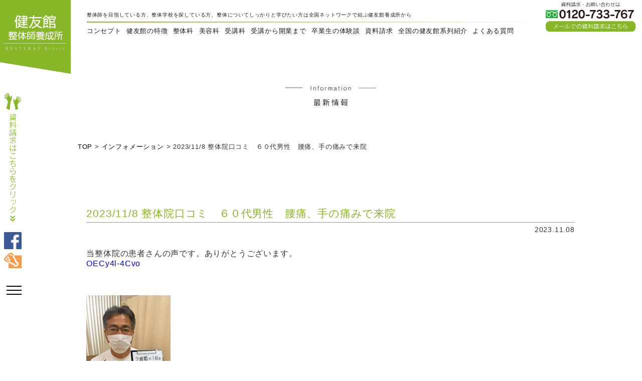

--- FILE ---
content_type: text/html; charset=UTF-8
request_url: http://kenyukan.co.jp/info/2023-11-8-%E6%95%B4%E4%BD%93%E9%99%A2%E5%8F%A3%E3%82%B3%E3%83%9F%E3%80%80%EF%BC%96%EF%BC%90%E4%BB%A3%E7%94%B7%E6%80%A7%E3%80%80%E8%85%B0%E7%97%9B%E3%80%81%E6%89%8B%E3%81%AE%E7%97%9B%E3%81%BF%E3%81%A7/
body_size: 17319
content:
<!DOCTYPE html>
<html>
<head>
<meta http-equiv="X-UA-Compatible" content="IE=edge">
<meta name="format-detection" content="telephone=no">
<meta name="viewport" content="width=device-width, initial-scale=1, user-scalable=yes">
	<title>Infomation｜【公式】 健友館整体養成所 整体師資格取得なら整体スクール</title>
	<meta name="keywords" content="石川県,健友館,整体,養成講座,整体師になるには,資格,通信,資料請求,年収,学校,教育,教育,整体師" />
	<meta name="description" content="健友館整体師養成所（整体スクール）は整体科・美容科があり、整体師を目指す方に特化した養成スクールです。授業は実技を中心に、各個人の能力に合わせて進めて行なわれますので、習得できるまでしっかりと復習・練習が可能です。もちろん就職や開業も徹底サポートします。現代人は疲労とともに生きております。整体や癒しの仕事を通じて地域の皆様のお役に立てる整体師はそんなお仕事です。全国に健友館系列の整体院でも講座を行なっております。また通信教育・整体資格を修得することができます。整体師を目指している方は是非ご連絡下さい。" />

<link rel="icon" type="image/x-icon" href="http://kenyukan.co.jp/common/images/favicon.ico">
<link rel="shortcut icon" type="image/x-icon" href="http://kenyukan.co.jp/common/images/favicon.ico">
<link rel="stylesheet" media="all" href="http://kenyukan.co.jp/common/css/one.css">
<!--<script type="text/javascript" src="http://kenyukan.co.jp/common/js/lib/jquery/jquery-1.9.1.min.js"></script>-->

<link rel="stylesheet" type="text/css" href="http://kenyukan.co.jp/mail/mfp.statics/mailformpro.css">
<link rel="stylesheet" type="text/css" media="all" href="http://kenyukan.co.jp/common/css/base.css">
<link rel="stylesheet" type="text/css" media="all" href="http://kenyukan.co.jp/common/css/common.css">
<link rel="stylesheet" type="text/css" media="all" href="http://kenyukan.co.jp/common/css/header.css">
<link rel="stylesheet" type="text/css" media="all" href="http://kenyukan.co.jp/common/css/footer.css">
<link rel="stylesheet" type="text/css" media="all" href="http://kenyukan.co.jp/common/css/Page.css">
<link rel="stylesheet" type="text/css" media="all" href="http://kenyukan.co.jp/common/css/menu.css">
<link rel="stylesheet" type="text/css" media="all" href="http://kenyukan.co.jp/sys_kenyukan/wp/wp-content/themes/kenyukan/css/add-style.css?20230313">
<link rel='stylesheet prefetch' href='https://cdnjs.cloudflare.com/ajax/libs/fancybox/2.1.4/jquery.fancybox.css'>

<link rel="stylesheet" href="http://tripliferec.appspot.com/jslib/MediaElement/mediaelementplayer.min.css">
<script src="http://code.jquery.com/jquery-1.7.1.min.js"></script>
<script src="http://kenyukan.co.jp/common/js/jquery.easyui.min.js"></script>
<script src="http://kenyukan.co.jp/common/js/mediaelement-and-player.min.js"></script>

<!-- <script>
(function(i,s,o,g,r,a,m){i['GoogleAnalyticsObject']=r;i[r]=i[r]||function(){
(i[r].q=i[r].q||[]).push(arguments)},i[r].l=1*new Date();a=s.createElement(o),
m=s.getElementsByTagName(o)[0];a.async=1;a.src=g;m.parentNode.insertBefore(a,m)
})(window,document,'script','//www.google-analytics.com/analytics.js','ga');
ga('create', 'UA-35075639-1', 'auto');
ga('send', 'pageview');
ga('create', 'UA-102577854-2', 'auto', {'name': 'myTracker'});
ga('myTracker.send', 'pageview');
</script> -->

<!-- Google tag (gtag.js) -->
<script async src="https://www.googletagmanager.com/gtag/js?id=G-CZJTCZBJDM"></script>
<script>
  window.dataLayer = window.dataLayer || [];
  function gtag(){dataLayer.push(arguments);}
  gtag('js', new Date());
  gtag('config', 'G-CZJTCZBJDM');
  gtag('config', 'UA-35075639-1');
  gtag('config', 'AW-11076802179');
</script>

</head>

<body class="page-body">
<div class="layout-page">

<!-- HEADER -->
<header class="layout-header">

    <!-- BLOCK -->
    <div class="block block-Html">
        <div class="b-body">
            <div class="part part-Html">
                <div class="piece piece-Html">
                    <nav id="headerMenu">
                        <div class="head_logo"><a href="http://kenyukan.co.jp/"><img src="http://kenyukan.co.jp/common/images/head_logo.png" alt="整体学校通信教育 健友館 KENYUKAN-School"></a></div>
                        <p>整体師を目指している方、整体学校を探している方、整体についてしっかりと学びたい方は全国ネットワークで結ぶ健友館養成所から</p>
                        <ul class="menu">
                        <li><a href="http://kenyukan.co.jp/concept/">コンセプト</a></li>
                        <li><a href="http://kenyukan.co.jp/strength/">健友館の特徴</a></li>
                        <li><a href="http://kenyukan.co.jp/seitai/">整体科</a></li>
                        <li><a href="http://kenyukan.co.jp/beauty/">美容科</a></li>
                        <li><a href="http://kenyukan.co.jp/fee/">受講科</a></li>
                        <li><a href="http://kenyukan.co.jp/kaigyou/">受講から開業まで</a></li>
                        <li><a href="http://kenyukan.co.jp/voice/">卒業生の体験談</a></li>
                        <li><a href="http://kenyukan.co.jp/document/">資料請求</a></li>
                        <li><a href="http://kenyukan.co.jp/network/">全国の健友館系列紹介</a></li>
                        <li><a href="http://kenyukan.co.jp/faq/">よくある質問</a></li>
                        </ul>
                        <div class="head_tel"><a href="http://kenyukan.co.jp/document/"><img src="http://kenyukan.co.jp/common/images/tel.png" alt="資料請求・お問い合わせは 076-298-8140 メールでの資料請求はこちら"></a></div>
                    </nav>
              </div>
            </div>
        </div>
    </div>
    <!-- BLOCK -->

    <!-- BLOCK -->
    <div class="block block-Html">
        <div class="b-body">
            <div class="part part-Html">
                <div class="piece piece-Html">
                <div id="rightMenuArea">
                    <ul>
                    <li id="sl_doc"><a href="http://kenyukan.co.jp/document/"><img src="http://kenyukan.co.jp/common/images/sidemenu_doc.png"></a></li>
                    <li id="sl_fb"><a href="https://www.facebook.com/kenyukan.school/" target="_blank"><img src="http://kenyukan.co.jp/common/images/sidemenu_fb.png"></a></li>
                    <li id="sl_vioce"><a class="modal7" href="#video21"><img src="http://kenyukan.co.jp/common/images/sidemenu_voice.png"></a>
                    <div id="video21" class="video"><video id="player7" class="player" controls><source src="http://kenyukan.co.jp/common/movie/movie21.mp4"></video></div></li>
                    </ul>
                </div>


                <div class="button_container" id="toggle">
                  <span class="top"></span>
                  <span class="middle"></span>
                  <span class="bottom"></span>
                </div>
                <div class="overlay" id="overlay">
                  <nav class="overlay-menu">
                    <ul>
                        <li><a href="http://kenyukan.co.jp/concept/">コンセプト</a></li>
                        <li><a href="http://kenyukan.co.jp/strength/">健友館の特徴</a></li>
                        <li><a href="http://kenyukan.co.jp/seitai/">整体科</a></li>
                        <li><a href="http://kenyukan.co.jp/beauty/">美容科</a></li>
                        <li><a href="http://kenyukan.co.jp/fee/">受講科</a></li>
                        <li><a href="http://kenyukan.co.jp/kaigyou/">受講から開業まで</a></li>
                        <li><a href="http://kenyukan.co.jp/voice/">卒業生の体験談</a></li>
                        <li><a href="http://kenyukan.co.jp/document/">資料請求</a></li>
                        <li><a href="http://kenyukan.co.jp/network/">全国の健友館系列紹介</a></li>
                        <li><a href="http://kenyukan.co.jp/faq/">よくある質問</a></li>
                        <li><a href="https://www.facebook.com/kenyukan.school/" target="_blank"><img src="http://kenyukan.co.jp/common/images/sidemenu_fb.png"></a></li>
                        <li><a class="modal7" href="#video21"><img src="http://kenyukan.co.jp/common/images/sidemenu_voice.png"></a></li>
                    </ul>
                  </nav>
                </div>

                </div>
            </div>
        </div>
    </div>
    <!-- BLOCK -->



</header>
<!-- HEADER -->

<div class="layout-body">

<!-- CONTENTS -->
<div class="layout-contents device-etc width-large">
    <!-- BLOCK -->
    <div class="block block-Html">
        <div class="b-body">
            <div class="part part-Html">
                <div class="piece piece-Html"><div id="faqtitleArea">
                    <h1><img src="../../common/images/info_title.jpg" alt="インフォメーション" style="width: 15%;"></h1>
</div></div>
            </div>
        </div>
    </div>
    <!-- BLOCK -->

    <!-- BLOCK -->
    <div class="block block-Html">
        <div class="b-body">
            <div class="part part-Html">
                <div class="piece piece-Html"><div id="pankuzuArea">
                    <p><a href="../../">TOP</a> &gt; <a href="../">インフォメーション</a> &gt; 2023/11/8 整体院口コミ　６０代男性　腰痛、手の痛みで来院</p>
</div></div>
            </div>
        </div>
    </div>
    <!-- BLOCK -->
    <!-- BLOCK -->
    <div class="block block-Html">
        <div class="b-body">
            <div class="part part-Html">
                <div class="piece piece-Html"><div id="infoArea">
				<h2>2023/11/8 整体院口コミ　６０代男性　腰痛、手の痛みで来院</h2>
						<div class="update">2023.11.08</div>
						<p>当整体院の患者さんの声です。ありがとうございます。</p>
<p><a href="https://youtube.com/shorts/OECy4l-4Cvo">OECy4l-4Cvo</a></p>
<p>&nbsp;</p>
<p>&nbsp;</p>
<p>&nbsp;</p>
<p><img src="http://kenyukan.co.jp/sys_kenyukan/wp/wp-content/uploads/bbcc1cedb439bc573b1133529138b62f-168x300.png" alt="" width="168" height="300" class="alignnone size-medium wp-image-1670" /></p>
<p>&nbsp;</p>
<p>&nbsp;</p>
<p>&nbsp;</p>
<p>&nbsp;</p>
<p>&nbsp;</p>
<p>&nbsp;</p>
<p>６０代男性　腰痛、手の痛みで来院</p>
<p>&nbsp;</p>
<p>定年退職を機に畑や山仕事をするようになり、手と腰を傷めました。</p>
<p>痛みが取れてからは２週間に１回、畑仕事で溜まった疲れをリセットするために通っています。</p>
<p>&nbsp;</p>
<p>当館は整体院を開業して３８年、整体スクールを開設して３６年の信頼と実績があります。</p>
<p>&nbsp;</p>
<p>&nbsp;</p>
<p>&nbsp;</p>
<p><a href="https://kenyukan.co.jp/seitaiin/">健友館整体院</a></p>
<div class="pagelink"><a href="http://kenyukan.co.jp/info/2023-11-1-%e5%8b%95%e7%94%bb%e3%81%a7%e5%ad%a6%e3%81%b9%e3%82%8b%e3%81%a8%e3%81%ae%e3%81%93%e3%81%a8%e3%81%a7%e3%81%99%e3%81%8c%e3%80%81%e3%83%91%e3%82%bd%e3%82%b3%e3%83%b3%e3%81%8c%e3%81%aa%e3%81%84/" rel="prev">前の記事</a><a href="../">一覧を見る</a><a href="http://kenyukan.co.jp/info/2023-11-12-%e4%bd%93%e8%aa%bf%e3%81%8c%e6%82%aa%e3%81%84%e5%ae%b6%e6%97%8f%e3%82%92%e3%81%aa%e3%82%93%e3%81%a8%e3%81%8b%e3%81%97%e3%81%9f%e3%81%84%ef%bc%81/" rel="next">次の記事</a></div></div></div>
            </div>
        </div>
    </div>
    <!-- BLOCK -->
		    <!-- BLOCK -->
    <div class="block block-Html">
        <div class="b-body">
            <div class="part part-Html"><div id="graduateArea">
                <div class="s_bax">
                    <h3>学びたいことが、学びたいだけ学べます。<br>自分の生活に、無理なく組み込むことができます。</h3>
                    <p>健友館なら目的やご予算に合わせて必要なレッスンを選び、<br>予定に合わせて受講することができます。<br>プライベートな時間を重視しつつ、思い通りに無理なく<br>組み立て整体師の道を丁寧にご指導いたします。</p>
                    <div class="more_g"><a href="http://kenyukan.co.jp/voice/">卒業生の体験談はこちら</a></div>
                </div>
            </div></div>
        </div>
    </div>
    <!-- BLOCK -->

    <!-- BLOCK -->
    <div class="block block-Html">
        <div class="b-body">
            <div class="part part-Html">
                <div class="piece piece-Html"><div id="accessBlock">
                <a href="http://kenyukan.co.jp/fee/"><h2>受講料</h2>
                <hr class="titlebar">
                <p>各科の受講料</p></a>
                </div></div>
            </div>
        </div>
    </div>
    <!-- BLOCK -->

    <!-- BLOCK -->
    <div class="block block-Html">
        <div class="b-body">
            <div class="part part-Html">
                <div class="piece piece-Html"><div id="contactBlock">
                <a href="http://kenyukan.co.jp/network/"><h2>全国の健友館系列紹介</h2>
                <hr class="titlebar">
                <p>全国で活躍する当整体学校の卒業生の整体院</p></a>
                </div></div>
            </div>
        </div>
    </div>
    <!-- BLOCK -->

    <!-- BLOCK -->
    <div class="block block-Html">
        <div class="b-body">
            <div class="part part-Html">
                <div class="piece piece-Html"><div id="reportBlock">
                <a href="http://kenyukan.co.jp/faq/"><h2>よくある質問</h2>
                <hr class="titlebar">
                <p>整体学校に多く寄せられる質問</p></a>
                </div></div>
            </div>
        </div>
    </div>
    <!-- BLOCK -->

</div>
<!-- CONTENTS -->

</div>

<!-- FOOTER -->
<footer class="layout-footer">

    <!-- BLOCK -->
    <div class="block block-Html">
        <div class="b-body">
            <div class="part part-Html">
                <div class="piece piece-Html"><div id="footArea">

<div class="LeftArea">
	<a href="http://kenyukan.co.jp/" class="foot_logo"><img src="http://kenyukan.co.jp/common/images/foot_logo.png" alt="整体学校通信教育 健友館"></a><a href="http://kenyukan.co.jp/document/" class="foot_tel"><img src="http://kenyukan.co.jp/common/images/tel.png" alt="資料請求・お問い合わせは 076-298-8140 メールでの資料請求はこちら"></a>
	<ul class="foot_txtlink">
    	<li><a href="http://kenyukan.co.jp/document/">&gt;資料請求</a></li>
        <li><a href="http://kenyukan.co.jp/strength/">&gt;健友館の特徴</a></li>
        <li><a href="http://kenyukan.co.jp/seitai/">&gt;整体科</a></li>
        <li><a href="http://kenyukan.co.jp/beauty/">&gt;美容科</a></li>
        <li><a href="http://kenyukan.co.jp/fee/">&gt;受講料</a></li>
        <li><a href="http://kenyukan.co.jp/kaigyou/">&gt;受講から開業まで</a></li>
        <li><a href="http://kenyukan.co.jp/voice/">&gt;卒業生の体験談</a></li>
        <li><a href="http://kenyukan.co.jp/concept/">&gt;コンセプト</a></li>
        <li><a href="http://kenyukan.co.jp/network/">&gt;全国の健友館系列紹介</a></li>
        <li><a href="http://kenyukan.co.jp/faq/">&gt;よくある質問</a></li>
    </ul>
</div>

<div class="RightArea">
	<ul>
    <li><a href="http://kenyukan.co.jp/document/"><img src="http://kenyukan.co.jp/common/images/foot_bnr_document.png"></a></li>
    <li><a href="http://kenyukan.co.jp/network/"><img src="http://kenyukan.co.jp/common/images/foot_bnr_network.png"></a></li>
    <li><a href="http://kenyukan.co.jp/voice/"><img src="http://kenyukan.co.jp/common/images/foot_bnr_graduate.png"></a></li>
    </ul>
</div>

				</div></div>
            </div>
        </div>
    </div>
    <!-- BLOCK -->


</footer>
<!-- FOOTER -->

</div>

<div class="copyright">
    <p class="pc">Copyright &copy; 2026 整体学校通信教育 健友館 All rights Reserved.</p>
    <p class="sp">&copy; 整体学校通信教育 健友館</p>
</div>

<script src='https://cdnjs.cloudflare.com/ajax/libs/jquery/1.12.4/jquery.min.js'></script>
<!--<script src='http://cdnjs.cloudflare.com/ajax/libs/jquery/2.1.3/jquery.min.js'></script>-->
<script type="text/javascript">
$('#toggle').click(function() {
   $(this).toggleClass('active');
   $('#overlay').toggleClass('open');
  });
</script>
<script src='https://cdnjs.cloudflare.com/ajax/libs/fancybox/2.1.4/jquery.fancybox.pack.js'></script>
<script  src="http://kenyukan.co.jp/common/js/index.js"></script>


<!-- User Heat Tag -->
<script type="text/javascript">
(function(add, cla){window['UserHeatTag']=cla;window[cla]=window[cla]||function(){(window[cla].q=window[cla].q||[]).push(arguments)},window[cla].l=1*new Date();var ul=document.createElement('script');var tag = document.getElementsByTagName('script')[0];ul.async=1;ul.src=add;tag.parentNode.insertBefore(ul,tag);})('//uh.nakanohito.jp/uhj2/uh.js', '_uhtracker');_uhtracker({id:'uhqLukk81i'});
</script>
<!-- End User Heat Tag --></body>
</html>

--- FILE ---
content_type: text/css
request_url: http://kenyukan.co.jp/common/css/base.css
body_size: 2199
content:
@charset "utf-8";

html, body, div, span,nav, applet, object, iframe,
h1, h2, h3, h4, h5, h6, p, blockquote, pre,
a, abbr, acronym, address, big, cite, code,
del, dfn, em, font, img, ins, kbd, q, s, samp,
small, strike, strong, sub, sup, tt, var,
dl, dt, dd, ol, ul, li,
fieldset, form, label, legend,
table, caption, tbody, tfoot, thead, tr, th, td,
article, aside, dialog, figure, footer, header,
hgroup, menu, nav, section,
time, mark, audio, video  {
	margin: 0;
	padding: 0;
	border: 0;
	vertical-align: baseline;
	font-family: font-family: arial, sans-serif!important;
	font-style: inherit;
	font-weight: inherit;
/*	outline: 0;*/
	/*background:transparent;*/
}

html {
	overflow-y: scroll;
	color: #333;
}

img {
	vertical-align: text-bottom !important;
	border: none;
}

strong {
	font-weight: bold;
}

ol, ul {
	list-style: none;
}

table {
	border-collapse: collapse;
/*	border-collapse: separate;*/
	border-spacing: 0;
}

caption, th, td {
	font-weight: normal;
	text-align: left;
	vertical-align: top;
}

blockquote:before, blockquote:after,
q:before, q:after {
	content: "";
}

blockquote, q {
	quotes: "" "";
}

a:focus {
/*\*/
	/*overflow: hidden;*/
/**/
}

a {
	text-decoration: none!important;
}
a:hover {
	filter:alpha(opacity=60);
   -moz-opacity: 0.6;
   opacity: 0.6;
	color: #88b627;
}
/*a img:hover {
	filter:alpha(opacity=60);
   -moz-opacity: 0.6;
   opacity: 0.6;
}*/

option {
	padding-right: 10px;
}



/* ------HTML5 ELEMENTS------ */
header,article,aside,section,footer,
nav,menu,details,hgroup,summary,figcaption,figure {
	display: block;
}







/*********************************************************************************
	タブレット
**********************************************************************************/
@media screen and (max-width: 1024px) {
}






/*@media screen and (max-width: 768px) {*/
@media screen and (max-width: 950px) {
}






@media screen and (max-width: 735px) {
}



/*********************************************************************************
	SP
**********************************************************************************/
/*@media screen and (max-width: 414px) {*/
@media screen and (max-width: 600px) {
}

--- FILE ---
content_type: text/css
request_url: http://kenyukan.co.jp/common/css/common.css
body_size: 5993
content:
@charset "utf-8";

/* ---------link-------- */
#shiokaze {
	position: fixed;
	bottom: 0;
	right: 0;
	z-index: 9999;
}

#shiokaze img {
	width: 100%!important;
}

/* ---------device-pc-------- */
body.device-pc .layout-body {
	width: 100%!important;
	max-width: 100%!important;
	margin: 0 auto;
}

body.device-pc div.unit2,
body.device-tablet div.unit2 {
	display: none!important;
}

body.device-pc .layout-body .layout-contents {
	margin: 0 0 0 70px;
}


/* ------body------- */
body {
	/*width: 100%!important;
	max-width: 100%!important;*/
	width: 97%!important;
	max-width: 97%!important;
	font-size: 100%;
	/font-size: 75%;
	font-family: Arial,Helvetica,sans-serif;
	margin: 0;
	padding: 0 0 0 3%;/*padding: 0;*/
	letter-spacing: 0.05em;
}


body {
    animation: fadeIn 3s ease-out 0s 1 normal;
    -webkit-animation: fadeIn 3s ease-out 0s 1 normal;
}

@keyframes fadeIn {
    0% {opacity: 0;}
    100% {opacity: 1;}
}

@-webkit-keyframes fadeIn {
    0% {opacity: 0;}
    100% {opacity: 1}

}

h2 {
	padding: 80px 0 15px 0;
	text-align: center;
	color: #333;
	font-size: 180%;
}

hr.titlebar {
	width: 5%;
	margin: 0 auto 65px auto;
	border-color: #333;
}


/* ------part------- */
.block-SetA .b-body.SetItem3 .part {
	margin-bottom: 0!important;
}

.block-SetA .b-body .part-SetA.pattern3 .piece-Image {
	margin-bottom: 0!important;
}

.layout-body .block + .block {
	margin-top: 0;
}


/* ------access（受講料）------- */
#accessBlock {
	background-image: url(../images/bnr_fee.png);
	height: 300px;
	text-align: center;
	position: relative;
}

#accessBlock h2 {
	padding: 110px 0 15px 0;
	font-size: 180%;
}

#accessBlock hr.titlebar {
	margin: 0 auto 10px auto;
}

#accessBlock a {
	width: 100%;
	height: 100%;
	display: block;
	color: #000;
}

#accessBlock img {
	position: absolute;
	top: 18%;
	left: 18%;
	width: 149px;
	height: 172px;
}

#accessBlock p {
	font-size: 80%;
}


/* ------contact（全国の健友館系列紹介）------- */
#contactBlock {
	background-image: url(../images/bnr_network.png);
	height: 300px;
	text-align: center;
}

#contactBlock h2 {
	padding: 110px 0 15px 0;
	font-size: 180%;
}

#contactBlock hr.titlebar {
	margin: 0 auto 10px auto;
}

#contactBlock a {
	width: 100%;
	height: 100%;
	display: block;
	color: #000;
}

#contactBlock p {
	font-size: 80%;
}


/* ------report（よくある質問）------- */
#reportBlock {
	height: 300px;
	text-align: center;
	background-color: #88b627;
}

#reportBlock h2 {
	padding: 110px 0 15px 0;
	color: #fff;
	font-size: 180%;
}

#reportBlock hr.titlebar {
	margin: 0 auto 10px auto;
	border-color: #fff;
}

#reportBlock a {
	width: 100%;
	height: 100%;
	display: block;
	color: #fff;
}

#reportBlock p {
	font-size: 80%;
	color: #fff;
}

.page-body.device-sphone #reportBlock p {
	margin: 0 15px; 
	padding: 0 0 30px 0; 
}

.more_g {
	clear: both;
	width: 80%;
	margin: 0 auto;
	padding-bottom: 30px;
	height: 40px;
}
.more_g a {
	background-color:#88b627;
	width: 200px;
	height: 40px;
	background-image:url(../images/ico_arr_r.png);
	background-repeat: no-repeat;
	background-position: 185px center;
	background-size: 70%
	display: block;
	float: right;
	font-size: 0.9em;
	color: #FFFFFF;
	line-height: 40px;
	padding-left: 10px;
}

.pc { display: block; }
.sp { display: none; }

.clear:after {
	content: ".";
	height: 0;
	clear: both;
	display: block;
	visibility: hidden;
}

.clear {
	display: inline-block;
	overflow: hidden;
}






/*********************************************************************************
	タブレット
**********************************************************************************/
@media screen and (max-width: 1024px) {
}






/*@media screen and (max-width: 768px) {*/
@media screen and (max-width: 950px) {
}






@media screen and (max-width: 735px) {
}



/*********************************************************************************
	SP
**********************************************************************************/
/*@media screen and (max-width: 414px) {*/
@media screen and (max-width: 600px) {
	/* ------body------- */
	body {
		width: 100%!important;
		max-width: 100%!important;
		font-size: 100%;
		/*font-family: Arial,Helvetica,sans-serif;
		margin: 0;*/
		padding: 0;/*padding: 0;*/
		/*letter-spacing: 0.05em;*/
	}

	.pc { display: none; }
	.sp { display: block; }

	body .layout-body {
		margin: 70px auto 0;
	}

	h2 {
		padding: 40px 0 10px 0;
		text-align: center;
		color: #333;
		font-size: 130%;
	}
	hr.titlebar {
		width: 15%;
		margin: 0 auto 30px auto;
	}



	/* ------access（受講料）------- */
	#accessBlock {
		height: 160px;
	}
	#accessBlock h2 {
		padding: 30px 0 10px 0;
		font-size: 130%;
	}
	#accessBlock hr.titlebar {
		width: 15%;
		margin: 0 auto 20px auto;
	}
	#accessBlock img {
		top: 25%;
		left: 25%;
		width: 50px;
		height: 58px;
	}
	#accessBlock p {
		margin: 0 15px;
		padding: 0 0 30px 0; 
	}
	
	
	/* ------contact（全国の健友館系列紹介）------- */
	#contactBlock {
		height: 170px;
	}
	#contactBlock h2 {
		padding: 30px 0 10px 0;
		font-size: 130%;
	}
	#contactBlock hr.titlebar {
		width: 15%;
		margin: 0 auto 20px auto;
	}
	#contactBlock p {
		margin: 0 15px;
		padding: 0 0 30px 0; 
	}
	
	
	/* ------report（よくある質問）------- */
	#reportBlock {
		height: 170px;
	}
	
	#reportBlock h2 {
		padding: 30px 0 10px 0;
		font-size: 130%;
	}
	
	#reportBlock hr.titlebar {
		width: 15%;
		margin: 0 auto 20px auto;
	}
	#reportBlock p {
		margin: 0 15px; 
		padding: 0 0 30px 0; 
	}


	.more_g {
		clear: both;
		width: 70%;
		margin: 0 auto;
		padding-bottom: 30px;
		/*height: 40px;*/
	}
	.more_g a {
	/*background-color:#88b627;*/
		width: 100%;
	/*height: 40px;*/
		/*background-image:url(../images/ico_arr_r.png);
		background-repeat: no-repeat;*/
		background-position: 90% center;
		background-size: 3%;
		display: block;
		float: none;
		text-align: center;
		/*font-size: 0.9em;
		color: #FFFFFF;
		line-height: 40px;*/
		padding-left: 0;
		text-indent: -4%;
	}
}

--- FILE ---
content_type: text/css
request_url: http://kenyukan.co.jp/common/css/header.css
body_size: 6669
content:
@charset "utf-8";

/* ---------header-------- */
body.page-body .layout-header {
	background: none;
	margin: 0;
}

.block,
.block .b-body,
.block .part {
	overflow: visible;
}

/*[data-max-width="950-"].device-pc .layout-header .block, [data-max-width="950-"].device-pc .layout-footer .block {
	width: 100%!important;
	max-width: 100%!important;
}*/
body.page-body .layout-header .block-Html .b-body .part-Html .piece-Html {
	width: 100%!important;
	max-width: 100%!important;
	padding: 0;
	position: fixed;
	top: 0;
	left:0;
	z-index: 1000;
	color: #231815;
	font-size: 80%;/*font-size: 87%;*/
}

/* ---------header_sphoneMenu-------- */
/*.page-body.width-small .layout-page .layout-header .block-HeaderSet1 .unit2 .trigger div a {
    display: none;
}*/

/* ---------headerMenu-------- */
/*.dt-11-1 .block-HeaderSet1 .b-body .part-HeaderSet1 .unit3,
[data-max-width="950-"].device-pc .layout-header .block-HeaderSet1 .b-body .part-HeaderSet1 .unit2,
.dt-11-1 .block-HeaderSet1 .b-body .part-HeaderSet1 .unit1 {
	display: none;
}*/

/* ---------headerTop-------- */
/*body.page-body .layout-header .block-Html .b-body .part-Html .piece-Html nav#headerTop {
	line-height: 35px;
	background: url(../img/headerBg.jpg);
	width: 100%!important;
	max-width: 100%!important;
	display: block!important;
}*/
/*body.page-body .layout-header .block-Html .b-body .part-Html .piece-Html nav#headerTop ul {
	margin: 0 0 0 1%;
	float: left;
}*/
/*body.page-body .layout-header .block-Html .b-body .part-Html .piece-Html nav#headerTop ul li {
	display: inline-block;
	font-size: 75%;
	padding: 0 15px;
	background: url(../img/headerBorder.jpg) no-repeat right center;
}*/
/*body.page-body .layout-header .block-Html .b-body .part-Html .piece-Html nav#headerTop ul li a {
	color: #fff!important;
}*/
/*body.page-body .layout-header .block-Html .b-body .part-Html .piece-Html nav#headerTop ul li:last-child {
	padding: 0 0 0 15px;
	border: none;
	background: none;
}*/



/* ---------headerBox-------- */
/*body.page-body .layout-header .block-Html .b-body .part-Html .piece-Html div#headerBox {
	margin: 0 1% 0 0;
	line-height: 35px;
	float: right;
}*/
/*body.page-body .layout-header .block-Html .b-body .part-Html .piece-Html div#headerBox p.headerTel {
	font-size: 150%;
	font-weight: bold;
	text-align: right;
	margin: 0 20px 0 0;
	float: left;
	background: url(../img/hederTel.png) no-repeat left center;
	padding-left: 30px;
}*/
/*body.page-body .layout-header .block-Html .b-body .part-Html .piece-Html div#headerBox p.headerTime {
	font-size: 75%!important;
	float: right;
}*/



/* ---------headerMenu-------- */
.piece-Html nav#headerMenu .head_logo {
	width: 11%;
	position: absolute;
	left: 0;
}
.piece-Html nav#headerMenu .head_logo img {
	width: 100%;
}
.piece-Html nav#headerMenu .head_tel {
	width: 14%;
	position: absolute;
	right: 1%;
	top: 5%;
}
.piece-Html nav#headerMenu .head_tel img {
	width: 100%;
}
.piece-Html nav#headerMenu {
	width: 100%!important;
	max-width: 100%!important;
    position: relative;
    z-index: 100;
	background: #fff;
}
.piece-Html nav#headerMenu p {
	width: 70%;
	background-image: url(../images/head_grade.png);
	background-repeat: no-repeat;
	background-position: center bottom;
	background-size: contain;
	padding: 1.8% 0 8px 0;
	text-align: left;
	position: relative;
	left: 13.5%;
	top: 0;
	font-size: 80%;
}
.piece-Html nav#headerMenu ul.menu {
	/*width: 70%!important;*/
	max-width: 100%!important;
	margin:0;
	position: relative;
	left: 13.5%;
}

.piece-Html nav#headerMenu ul.menu li {
	font-size: 108%;/*font-size: 87%;*/
    display: inline-block;/*display: table-cell;*/
	padding-top: 0;
	padding-right: 1%;
	padding-bottom: 0;
	padding-left: 0;	/*background: #fff;*/
}
.piece-Html nav#headerMenu ul.menu li a {
	color: #231815!important;
    height: 35px;
    display: table-cell;
    vertical-align: middle;
}
.piece-Html nav#headerMenu ul.menu li a:hover {
	color: #88b627!important;
	filter:alpha(opacity=100)!important;
	-moz-opacity: 1!important;
	opacity: 1!important;
}

/* ---------rightMenuArea-------- */
.piece-Html div#rightMenuArea ul {
	position: fixed;
	/*right: 0;*/
	left: 0.2%;
	top: 180px;/*top: 22%;*/
	width: 35px;
	/*width: 2.8%;*/
	height: 380px;/*height: 100%;*/
	padding: 5px;
}
.piece-Html div#rightMenuArea ul li {
	margin-bottom: 7px;
	text-align: right;
	width: 35px;
}
.piece-Html div#rightMenuArea ul li img {
	width: 100%;
}
/*.piece-Html div#rightMenuArea ul li#sl_doc img {
	width: 35px;
	height: 270px;
}
.piece-Html div#rightMenuArea ul li#sl_fb img {
	width: 35px;
	height: 45px;
}
.piece-Html div#rightMenuArea ul li#sl_and img {
	width: 35px;
	height: 45px;
}*/









/*********************************************************************************
	タブレット
**********************************************************************************/
@media screen and (max-width: 1380px) {
	.piece-Html nav#headerMenu ul.menu li {
		font-size: 100%;
		padding-right: 0.4%;
	}
}
@media screen and (max-width: 1024px) {
	.piece-Html nav#headerMenu ul.menu li {
		font-size: 75%;
		padding-right: 0.4%;
	}
	.piece-Html nav#headerMenu .head_tel {
		/*width: 14%;
		position: absolute;*/
		/*right: 1%;*/
		top: 20%;
	}

	/* ---------rightMenuArea-------- */
	.piece-Html div#rightMenuArea ul {
		width: 28px;
		top: 110px;
	}
	.piece-Html div#rightMenuArea ul li {
		width: 28px;
	}

}






/*@media screen and (max-width: 768px) {*/
@media screen and (max-width: 950px) {
	.piece-Html nav#headerMenu p {
		font-size: 50%;
	}
	.piece-Html nav#headerMenu ul.menu li {
		font-size: 65%;
	}

	/* ---------rightMenuArea-------- */
	.piece-Html div#rightMenuArea ul {
		top: 100px;
		width: 17px;
	}
	.piece-Html div#rightMenuArea ul li {
		width: 17px;
	}
}






@media screen and (max-width: 735px) {
}



/*********************************************************************************
	SP
**********************************************************************************/
/*@media screen and (max-width: 414px) {*/
@media screen and (max-width: 600px) {
	/* ---------headerMenu-------- */
	.piece-Html nav#headerMenu .head_logo {
		width: 30%;
		/*position: absolute;
		left: 0;*/
	}
	.piece-Html nav#headerMenu .head_tel {
		display: none;
		/*width: 14%;
		position: absolute;
		right: 1%;
		top: 5%;*/
	}
	.piece-Html nav#headerMenu {
		width: 100%!important;
		max-width: 100%!important;
		position: relative;
		z-index: 100;
		background: #fff;
		height: 70px;
	}
	.piece-Html nav#headerMenu p {
		display: none;
	}
	.piece-Html nav#headerMenu ul.menu {
		display: none;
	}
	
	/* ---------rightMenuArea-------- */
	.piece-Html div#rightMenuArea ul {
		display: none;
	}
}


--- FILE ---
content_type: text/css
request_url: http://kenyukan.co.jp/common/css/footer.css
body_size: 3705
content:
@charset "utf-8";

/* ---------footer-------- */
body.page-body .layout-footer {
	padding: 0;
	width: 98%;
	margin: auto;
}
.foot_bnrlink li img{
	width: 100%;
}

div#footArea {
	width: 100%;
	max-width: 100%;
	padding: 20px 0;
}

div#footArea div.LeftArea {
	float: left;
	margin: 1% 0 0 1%;
	width: 54%;
	padding-bottom: 20px;
}
div#footArea div.LeftArea .foot_logo {
	width: 55%;
	margin-right: 7%;
	display: inline-block;
}
div#footArea div.LeftArea .foot_logo img {
	width: 100%;
}
div#footArea div.LeftArea .foot_tel {
	width: 33%;
	display: inline-block;
}
div#footArea div.LeftArea .foot_tel img {
	width: 100%;
}
div#footArea div.LeftArea ul.foot_txtlink {
	font-size: 80%;
	margin-top: 10%;
	line-height: 2em;
}
div#footArea div.LeftArea ul.foot_txtlink li {
	float: left;
}
div#footArea div.LeftArea ul.foot_txtlink li:last-child {
	clear: right;
}
div#footArea div.LeftArea ul.foot_txtlink li a {
	color: #231815!important;
	margin-right: 20px;	
}
div#footArea div.LeftArea ul.foot_txtlink li a:hover {
	color: #88b627!important;
	filter:alpha(opacity=100)!important;
	-moz-opacity: 1!important;
	opacity: 1!important;
}
div#footArea div.RightArea {
	float: right;
	margin: 0 1.5% 0 0;
	width: 35%;
	padding-bottom: 20px;
}
div#footArea div.RightArea ul li {
	margin-bottom: 3%;
}
div#footArea div.RightArea ul li img {
	width: 100%;
}

.copyright {
	background: #88b627;
	position: relative;
	left: -5%;
	width: 105%;
	max-width: 105%;
	clear: both;
}
.copyright p {
	width: 100%;
	color: #fff;
	font-size: 75%;
	line-height: 50px;
	text-align: center;
}

/*.page-body.device-sphone .block-Copyright .b-body .part-Copyright p {
	padding: 0 0 61px 0;
}*/

/*.block-Html .b-body .part-Html .piece-Html div#footArea_sh {
	background: url(../img/footBg.jpg) repeat left top;
	color: #fff;
	width: 100%;
	max-width: 100%;
	padding: 30px 0 0; 
}*/
/*.block-Html .b-body .part-Html .piece-Html div#footArea_sh div.inArea {
	margin: 0 10px;
	padding: 0 0 20px 0;
}*/
/*.block-Html .b-body .part-Html .piece-Html div#footArea_sh img {
	text-align: center;
	padding: 0 0 15px; 
}*/
/*.block-Html .b-body .part-Html .piece-Html div#footArea_sh p.tel {
	font-size: 150%!important;
	font-weight: bold;
	background: url(../img/hederTel.png) no-repeat left center;
	padding-left: 30px;
	margin: 10px 0 5px;
}*/
/*.block-Html .b-body .part-Html .piece-Html div#footArea_sh ul li {
	display: inline-block;
	margin: 15px 15px 0 0;
}*/
/*.block-SphoneFooterMenu {
	min-height: 0!important;
}*/









/*********************************************************************************
	タブレット
**********************************************************************************/
@media screen and (max-width: 1024px) {
}






/*@media screen and (max-width: 768px) {*/
@media screen and (max-width: 950px) {
}






@media screen and (max-width: 735px) {
}



/*********************************************************************************
	SP
**********************************************************************************/
/*@media screen and (max-width: 414px) {*/
@media screen and (max-width: 600px) {
	div#footArea div.LeftArea {
		float: none;
		margin: 1% 0 0 1%;
		width: 100%;
		padding-bottom: 0;
	}
	div#footArea div.LeftArea .foot_logo {
		width: 70%;
		margin: auto;
		display: block;
	}
	div#footArea div.LeftArea .foot_tel {
		width: 50%;
		margin: 20px auto;
		display: block;
	}
	div#footArea div.LeftArea ul.foot_txtlink {
		display: none;
	}
	div#footArea div.RightArea {
		float: none;
		margin: 0 auto;
		width: 95%;
		padding-bottom: 0;
	}
	
	.copyright {
		/*background: #88b627;
		position: relative;*/
		left: 0;
		width: 100%;
		max-width: 100%;
		/*clear: both;*/
	}
}

--- FILE ---
content_type: text/css
request_url: http://kenyukan.co.jp/common/css/Page.css
body_size: 61887
content:
@charset "utf-8";

/* -------------------------------- */
/* 共通 */
/* -------------------------------- */
.s_bax {
	padding: 30px;
	width: 45%;
	position: relative;
}
.s_bax h3 {
	font-size: 145%;
	line-height: 130%;
	font-weight: 550;
	margin-bottom: 10px;
	padding: 0;
	color: #88b627;
}
.s_bax h2 {
	margin-bottom: 15px;
	padding: 0;
}
.s_bax h2 img {
}
.s_bax p {
	line-height: 170%;
	margin-bottom:10px;
}
#pankuzuArea {
	padding: 15px;
	font-size: 80%;
	/*background-color: #c3dc87;*/
	margin-bottom: 15px;
}
#pankuzuArea p {
	width: 85%;
	margin:0 auto;
}
#pankuzuArea a {
	color: #000;
}
#pankuzuArea a:hver {
	color: #88b627!important;
}


/* -------------------------------- */
/* トップページ */
/* -------------------------------- */
.block-SetA .b-body.SetItem3 .part {
	margin-right: 0;
	margin-bottom: 0;
}
.block-SetA .b-body.SetItem3 .Image_1 {
	width: 31.89%;
	background-image: url(../images/top_head_1s.png);
	background-position: center center;
	background-repeat: no-repeat;
	background-size: cover;
	height: 700px;
}
.block-SetA .b-body.SetItem3 .Image_2 {
	width: 35.71%;
	background-image: url(../images/top_head_2s.png);
	background-position: center center;
	background-repeat: no-repeat;
	background-size: cover;
	height: 700px;
}
.block-SetA .b-body.SetItem3 .Image_3 {
	width: 32.40%;
	background-image: url(../images/top_head_3s.png);
	background-position: center center;
	background-repeat: no-repeat;
	background-size: cover;
	height: 700px;
}
.block-SetA .b-body.SetItem3 .Image_1 a,
.block-SetA .b-body.SetItem3 .Image_2 a,
.block-SetA .b-body.SetItem3 .Image_3 a{
	display: block;
}
.block-SetA .b-body .piece-box {
	background-color: #231815;
	width: 40%;
	height: 160px;
	color: #fff;
	position: relative;
	top: 400px;
	left: 25%;
	text-align: center;
	font-size: 80%;
	padding: 5%;
}
.block-SetA .b-body .piece-box h3 {
	font-size: 190%;
	display: block;
	padding-bottom: 30px;
}
.block-SetA .b-body .piece-box span {
	font-size: 70%;
	display: block;
}


/* ---------aboutArea-------- */
#aboutArea {
	background-image: url(../images/top_character.png);
	background-position: center center;
	background-repeat: no-repeat;
	background-size: cover;
	/*background-color: #464646;*/
	height: 520px;
	text-align: center;
	color: #fff;
	clear: both;
}

#aboutArea h1 {
	margin: 0 0 20px 0;
	padding: 70px 0 0 0;
	font-weight: 500;
	font-size: 150%;
}
#aboutArea .titlebar {
	/*width: 5%;*/
	margin: 0 auto 40px auto;
	border-color:#999;
}

#aboutArea h1 span {
	/*color: #fffc00;*/
}

#aboutArea p {
	line-height: 170%;
}


/* ---------information-------- */
#infomation {
	background-color: #c3dc87;
}
#infomation h2 {
	padding-bottom: 5px;
}
#infomation p {
	width: 100%;
	padding: 0;
	text-align: center;
	margin-bottom: 40px;
}

.b-body.SetItem .part{float:left;margin-right:1.8%;margin-bottom:1.8%;width:32.13%;}
.b-body.SetItem .part:nth-child(3n){margin-right:0;}

#infomation .block-SetA .b-body.SetItem .part {
	width: 30%;
	margin-right: 1%;
	margin-left: 1%;
}
#infomation div.SetItem {
	width: 1024px;
	margin: 0 auto;
	padding: 0 0 80px 0; 
}
#infomation .b-body.SetItem .part .piece-Image {
	background-repeat: no-repeat;
	background-position: center center;
	background-size: cover;
	height: 200px;
	width: 100%;
}
#infomation .b-body.SetItem .part {
	margin-bottom: 2%!important;
    min-height: 300px;
    vertical-align: top;
}
#infomation .b-body.SetItem .part .piece-RichText {
	font-size: 75%;
	color: #333;
	margin: 8px 0 0 0;
}


/* ---------graduateArea-------- */
#graduateArea {
	background-image: url(../images/top_graduate.png);
	background-position: center center;
	background-repeat: no-repeat;
	background-size: cover;
	height: 520px;
	/*text-align: center;*/
	/*color: #fff;*/
	/*clear: both;*/
}
.page-body.device-sphone #graduateArea {
	background-size: cover;
	height: 300px;
}
#graduateArea .s_bax {
	background-color: #fff;
	padding: 30px;
	width: 45%;
	margin-right: auto;
	position: relative;
	left: 6%;
	top: 23%;
}
#graduateArea .s_bax h3 {
	color: #88b627;
	font-size: 145%;
	line-height: 130%;
	font-weight: 550;
	margin-bottom: 10px;
	padding: 0;
}
#graduateArea .s_bax p {
	line-height: 170%;
	margin-bottom:10px;
}
#graduateArea .s_bax h3 {
	color: #88b627;
}
#graduateArea .s_bax .more_g {
	width: 100%;
	padding: 0;
}
#graduateArea .s_bax .more_g a {
	float: left;
}


/* ---------fastArea-------- */
#fastArea {
	text-align: center;
}
#fastArea img {
	margin: 40px auto;
}


/* -------------------------------- */
/* コンセプト */
/* -------------------------------- */

/* ---------conceptArea01-------- */
#conceptArea01 {
	background-image: url(../images/concept_img_1.png);
	background-position: center bottom;
	background-repeat: no-repeat;
	background-size: cover;
	height: 750px;
}
#conceptArea01 .s_bax {
	background-color: rgba(0,0,0,0.5);
	left: 4%;
	top: 40%;
	color: #fff;
}
#conceptArea01 .s_bax p {
	font-size: 0.75em;
	line-height: 150%;
	margin-bottom:10px;
	color: #fff;
}

/* ---------conceptArea02-------- */
#conceptArea02 {
	background-image: url(../images/concept_img_2.png);
	background-position: center center;
	background-repeat: no-repeat;
	background-size: cover;
	height: 850px;
	/*clear: both;*/
	padding-bottom: 7%
}
#conceptArea02 .s_bax {
	background-color: rgba(255,255,255,0.5);
	width: 40%;
	left: 53%;
	top: 7%;
}
#conceptArea02 .s_bax p {
	font-size: 0.75em;
	line-height: 150%;
	margin-bottom: 10px;
}
#conceptArea02 .s_bax p.nametxt {
	font-size: 1.1em;
	text-align: right;
	margin-bottom: 0px;
}
#conceptArea02 .s_bax p.nametxt span {
	padding-left: 10px;
}


/* -------------------------------- */
/* よくある質問 */
/* -------------------------------- */

/* ---------faqtitleArea01-------- */
#faqtitleArea {
	height: 100px;
}
#faqtitleArea h1 {
	margin-top: 150px;
	padding-top: 0;
	text-align: center;
}
#faqtitleArea h1 img {
	width: 12%;
}

/* ---------pagelinkArea-------- */
#pagelinkArea {
}
#pagelinkArea ul {
	padding: 0;
	height: 65px;
	width: 60%;
	margin: 0 auto;
}
#pagelinkArea li {
	float: left;
	display: table;
	width: 33.3%;
}
#pagelinkArea li a {
	display: table-cell;
	color: #88b627;
	text-align: center;
	border-right-width: 1px;
	border-bottom-width: 1px;
	border-right-style: solid;
	border-bottom-style: solid;
	border-right-color: #88b627;
	border-bottom-color: #88b627;
	border-top-width: 1px;
	border-top-style: solid;
	border-top-color: #88b627;
	height: 52px;
	line-height: 52px;
}
#pagelinkArea li a:hover {
	color: #fff;
	background-color: #88b627;
	filter:alpha(opacity=100)!important;
	-moz-opacity: 1!important;
	opacity: 1!important;
}
#pagelinkArea li:first-child a {
	border-left-width: 1px;
	border-left-style: solid;
	border-left-color: #88b627;
}
#pagelinkArea li a.select {
	background-image: url(../images/pagelink_select.png);
	background-repeat: no-repeat;
	background-position: center top;
	background-size: cover;
	border-top-style: none;
	border-right-style: none;
	border-bottom-style: none;
	color: #fff;
	height: 65px;
	border-left-style: none;
}
#pagelinkArea li a.select:hover {
	background-color: #fff;
}

/* ---------faqArea-------- */
#faqArea {
}
#faqArea .hidden_box {
	padding-bottom: 60px;
	width: 80%;
	margin: 30px auto;
	border-top-width: 1px;
	border-top-style: solid;
	border-top-color: #000;
}
#faqArea .hidden_box label {
	background-image: url(../images/faq_ico_q.png);
	background-repeat: no-repeat;
	background-position: 2% center;
	background-size: 4%;
	padding-top: 2%;
	padding-bottom: 2%;
	padding-left: 8%;
	/*line-height:30px;*/
	line-height:1.46em;
	font-size: 1em;
	cursor :pointer;
	border-bottom-width: 1px;
	border-bottom-style: solid;
	border-bottom-color: #000;
	display: block;
	font-size: 90%;
}
#faqArea .hidden_box label span {
	width: 97%;
	background-image: url(../images/faq_ico_+.png);
	background-repeat: no-repeat;
	background-position: right center;
	background-size: 2%;
	display: block;
}
/*ボタンホバー時*/
/*#faqArea .hidden_box label:hover {
	text-decoration: underline;
}*/
/*チェックは見えなくする*/
#faqArea .hidden_box input {
    display: none;
}
/*中身を非表示にしておく*/
#faqArea .hidden_box .hidden_show {
    height: 0;
    padding: 0 0 0 8%;
    overflow: hidden;
    opacity: 0;
    transition: 0.8s;
}
/*クリックで中身表示*/
#faqArea .hidden_box input:checked + .hidden_show {
    padding: 2% 0 2% 8%;
    height: auto;
    opacity: 1;
}


/* -------------------------------- */
/* 資料請求 */
/* -------------------------------- */

/* ---------doctitleArea-------- */
#doctitleArea {
	height: 100px;
}
#doctitleArea h1 {
	margin-top: 150px;
	padding-top: 0;
	text-align: center;
}
#doctitleArea h1 img {
	width: 12%;
}

/* ---------docdirectArea-------- */
#docdirectArea {
	width: 80%;
	margin-right: auto;
	margin-left: auto;
	height: 400px;
}
#docdirectArea h2 {
	color: #88b627;
	border-bottom-width: 1px;
	border-bottom-style: solid;
	border-bottom-color: #88b627;
	text-align: left;
	font-size: 130%;
	padding-bottom:3px;
	margin-bottom: 30px;
}
#docdirectArea .docdirect_img {
	position: absolute;
	width: 28%;
}
#docdirectArea .r_box {
	position: relative;
	left: 40%;
	top: 0px;
}
#docdirectArea .r_box h3 {
	font-weight: 600;
	margin-bottom:4px;
}
#docdirectArea .r_box p {
	font-family: "Lucida Console", Monaco, monospace;
	font-size: 200%;
	font-weight: 700;
	background-repeat: no-repeat;
	background-position: left top;
	background-size: 12%;
	padding-bottom: 2%;
	padding-left: 5%;
	text-align: left;
	width: 30%;
}
#docdirectArea .r_box p span {
	display: block;
	/*text-align: center;*/
	font-size: 50%;
	font-weight: normal;
}
#docdirectArea .r_box p.free {
	background-image: url(../images/doc_ico_free.png);
}
#docdirectArea .r_box p.fax {
	background-image: url(../images/doc_ico_fax.png);
}

/* ---------docformArea-------- */
#docformArea {
	width: 80%;
	margin-right: auto;
	margin-left: auto;
	padding-bottom: 40px;
}
#docformArea h2 {
	color: #88b627;
	border-bottom-width: 1px;
	border-bottom-style: solid;
	border-bottom-color: #88b627;
	text-align: left;
	font-size: 130%;
	padding-bottom:3px;
	margin-bottom: 30px;
}
.ast {
	color: #ff6000;
	padding-left: 2px;
}
#docformArea p {
	font-size: 90%;
}
#docformArea ul {
	padding: 20px 0 40px 4%;
	list-style-type: disc;
	font-size: 90%;
}
#docformArea table {
	width: 100%;
	font-size: 90%;
	border-top-width: 1px;
	border-left-width: 1px;
	border-top-style: solid;
	border-left-style: solid;
	border-top-color: #000;
	border-left-color: #000;
	margin-right: auto;
	margin-bottom: 20px;
	margin-left: auto;
}
#docformArea th {
	background-color: #cfd9b7;
	width: 30%;
	text-align: center;
	padding: 15px;
	border-right-width: 1px;
	border-bottom-width: 1px;
	border-right-style: solid;
	border-bottom-style: solid;
	border-right-color: #000;
	border-bottom-color: #000;
}
#docformArea td {
	border-right-width: 1px;
	border-bottom-width: 1px;
	border-right-style: solid;
	border-bottom-style: solid;
	border-right-color: #000;
	border-bottom-color: #000;
	padding: 15px;
}
#docformArea .submit {
	color: #fff;
	background-color: #88b627;
	border-top-style: none;
	border-right-style: none;
	border-bottom-style: none;
	border-left-style: none;
	font-size: 100%;
	padding: 15px 20px;
	border-radius: 10px;        /* CSS3草案 */
    -webkit-border-radius: 10px;    /* Safari,Google Chrome用 */
    -moz-border-radius: 10px;   /* Firefox用 */
	margin-bottom: 20px;
}

/* ---------mfp_thanks-------- */
div.mfp_thanks {
	width: 80%;
	margin-right: auto;
	margin-left: auto;
	padding-bottom: 40px;
	padding-left: 0;
}
.mfp_thanks h2 {
	color: #88b627;
	border-bottom-width: 1px;
	border-bottom-style: solid;
	border-bottom-color: #88b627;
	text-align: left;
	font-size: 130%;
	padding-bottom:3px;
	margin-bottom: 30px;
}
.mfp_thanks h3 {
	padding: 20px 9%;
	text-align: center;
}
.mfp_thanks h3 img {
	width: 30%;
	height: auto;
	margin: auto;
}
.mfp_thanks #docdirectArea .r_box {
	/*position: static;*/
	left: 35%;
	top: 0;
}
.mfp_thanks #docdirectArea .r_box p {
	padding-bottom: 2%;
	padding-left: 5%;
	text-align: left;
	/*width: 100%;*/
	line-height: 1em;
	font-size: 170%;
}

/* -------------------------------- */
/* 受講料 */
/* -------------------------------- */

/* ---------feetitleArea-------- */
#feetitleArea {
	height: 100px;
}
#feetitleArea h1 {
	margin-top: 150px;
	padding-top: 0;
	text-align: center;
}
#feetitleArea h1 img {
	width: 12%;
}

/* ---------feetermArea-------- */
#feetermArea {
	width: 80%;
	margin: auto;
}
#feetermArea h2 {
	color: #88b627;
	border-bottom-width: 1px;
	border-bottom-style: solid;
	border-bottom-color: #88b627;
	text-align: left;
	font-size: 130%;
	padding-bottom:3px;
	margin-bottom: 10px;
}
#feetermArea p {
	text-align: left;
	font-size: 90%;
	margin-bottom: 45px;
}
#feetermArea .pattern2 {
	display: inline-block;
	width:47%;
	margin-right: 3%;
	vertical-align: top;
	padding-bottom: 80px;
}
#feetermArea .itemR {
	margin-right: 0%;
}
#feetermArea .pattern2 h3 {
	font-size: 97%;
	padding: 8px;
	background-color: #cfd9b7;
	margin-bottom: 10px;
	list-style-type: disc;
	font-weight: 600;
}
#feetermArea .pattern2 h3 span {
	font-size: 0.8em;
	padding-left: 8px;
}
#feetermArea .pattern2 p {
	color: #88b627;
	margin: 0;
}
#feetermArea .pattern2 ul {
	list-style-type: disc;
	list-style-position: outside;
	width: 95%;
	margin-left: 5%;
	margin-top: 5%;
}
#feetermArea .pattern2 ul li {
}

/* ---------feetotalArea01-------- */
#feetotalArea01 {
	background-color: #c3dc87;
	/*height: 300px;*/
	/*text-align: center;
	position: relative;*/
}
#feetotalArea01 h2 {
	padding: 20px 0 5px 0;
	font-size: 180%;
	color: #209088;
}
#feetotalArea01 hr.titlebar {
	margin: 0 auto 10px auto;
	border-color: #c3dc87;
}
#feetotalArea01 p {
	text-align: center;
	font-size: 90%;
	margin-bottom: 45px;
}
#feetotalArea01 ul {
	width: 80%;
	margin: auto;
	padding-bottom:30px;
}
#feetotalArea01 ul li {
	display: inline-block;
	vertical-align: top;
	width: 47%;
	margin-right: 2%;
	background-color: #fff;
	border: 1px solid #209088;
	background-image: url(../images/fee_ico_link_1.png);
	background-repeat: no-repeat;
	background-position: right bottom;
	background-size: 4%;
	margin-bottom: 2%;
	min-height: 255px;
	padding-bottom: 25px;
	/*text-align: center;*/
}
#feetotalArea01 ul li.itemR {
	margin-right: 0;
	/*margin-left: 2%;*/
}
#feetotalArea01 ul li a {
	display: block;
	height: 100%;
}
#feetotalArea01 ul li a p {
	margin-bottom: 0;
	color: #000;
	font-size: 100%;
}
#feetotalArea01 ul li a h3 {
	margin-top: 20px;
	margin-bottom: 10px;
	font-size: 130%;
	color: #209088;
	text-align: center;
}
#feetotalArea01 ul li a h3 span {
	font-size: 70%;
	color: #000;
}
#feetotalArea01 ul li a table {
	width: 90%;
	margin: auto;
	border: medium;
	color: #000;
	border-top: 1px solid #B7B0B0;
	border-left: 1px solid #B7B0B0;
	font-size: 85%;
}
#feetotalArea01 ul li th {
	border-bottom: 1px solid #B7B0B0;
	border-right: 1px solid #B7B0B0;
	text-align: center;
	background-color: #E4DEDE;
	padding: 3px;
}
#feetotalArea01 ul li td {
	border-bottom: 1px solid #B7B0B0;
	border-right: 1px solid #B7B0B0;
	padding: 3px;
	text-align: center;
}
#feetotalArea01 ul li td.total {
	vertical-align: bottom;
	/*color: #ff6000;*/
}

/*.page-body.device-sphone #feetotalArea01 {
	height: 160px;
}
*/
/*.page-body.device-sphone #feetotalArea01 h2 {
	padding: 30px 0 10px 0;
	font-size: 130%;
}
*/
/*.page-body.device-sphone #feetotalArea01 hr.titlebar {
	width: 15%;
	margin: 0 auto 20px auto;
}
*/
/* ---------feetotalArea02-------- */
#feetotalArea02 {
	background-color: #88b627;
	padding-top: 20px;
}
#feetotalArea02 p {
	text-align: center;
	font-size: 90%;
	margin-bottom: 45px;
}
#feetotalArea02 ul {
	width: 80%;
	margin: auto;
	padding-bottom:30px;
}
#feetotalArea02 ul li {
	display: inline-block;
	vertical-align: top;
	width: 47%;
	margin-right: 2%;
	background-color: #fff;
	border: 1px solid #88b627;
	background-image: url(../images/fee_ico_link_2.png);
	background-repeat: no-repeat;
	background-position: right bottom;
	background-size: 4%;
	margin-bottom: 2%;
	padding-bottom: 1%;
	/*height: 230px;*/
	text-align: center;
}
#feetotalArea02 ul li.itemR {
	margin-right: 0;
	/*margin-left: 2%;*/
}
#feetotalArea02 ul li a {
	display: block;
}
#feetotalArea02 ul li a p {
	margin-bottom: 0;
	color: #000;
	font-size: 100%;
}
#feetotalArea02 ul li a h3 {
	margin-top: 20px;
	margin-bottom: 10px;
	font-size: 130%;
	color: #88b627;
}
#feetotalArea02 .box {
	/*height: 160px;*/
	/*display: table;*/
	width: 80%;
	margin: auto;
}
#feetotalArea02 .box_s {
	width: 49%;
	padding: auto 5%;
	display: inline-block;
	vertical-align: top;
	text-align: left;
}
#feetotalArea02 .box_R {
	/*float: right;*/
	width: 40%;
	padding-right: 9%;
	display: inline-block;
	vertical-align: top;
}
#feetotalArea02 .box_s p,
#feetotalArea02 .box_s p {
	text-align: left;
}
#feetotalArea02 a h4 {
	text-align: left;
	color: #000;
	padding-bottom: 3%;
}
#feetotalArea02 .box_s p.total,
#feetotalArea02 .box_s p.total {
	color: #ff6000;
	text-align: left;
}
.page-body.device-sphone #feetotalArea02 {
	height: 160px;
}

.page-body.device-sphone #feetotalArea02 h2 {
	padding: 30px 0 10px 0;
	font-size: 130%;
}

.page-body.device-sphone #feetotalArea02 hr.titlebar {
	width: 15%;
	margin: 0 auto 20px auto;
}

/* ---------feepickupArea01-------- */
#feepickupArea01 {
	margin-top: 40px;
}
#feepickupArea01 .bax {
	width: 76%;
	/*height: 200px;*/
	padding: 2%;
	border: 1px solid #88b627;
	margin: 0 auto 40px auto;
}
#feepickupArea01 .bax h3 {
	width: 100%;
	text-align: left;
	color: #88b627;
	padding-bottom: 5px;
}
#feepickupArea01 .bax .more_g {
	width: 100%;
	padding: 0;
}
#feepickupArea01 .bax .more_g a {
	width: 20%;
	height: 30px;
	background-position: 64% center;
	background-size: 2%;
	line-height: 30px;
	padding-left: 9%;
	
}


/* -------------------------------- */
/* 整体科 */
/* -------------------------------- */

/* ---------seitaititleArea-------- */
#seitaititleArea {
	background-image: url(../images/price_image.png);
	background-position: center center;
	background-repeat: no-repeat;
	background-size: cover;
	height: 700px;
	/*text-align: center;*/
	/*color: #fff;*/
	/*clear: both;*/
}
#seitaititleArea h2 {
	width: 300px;
	position: relative;
	left: 4%;
	top: 20%;
}
#seitaititleArea h2 img {
	width: 100%;
	height: auto;
}

/* ---------seitaionlineArea-------- */
#seitaionlineArea {
	width: 80%;
	margin: auto;
	padding-bottom: 70px;
}
#seitaionlineArea h2 {
	color: #88b627;
	border-bottom-width: 1px;
	border-bottom-style: solid;
	border-bottom-color: #88b627;
	text-align: left;
	font-size: 130%;
	padding-bottom:3px;
	margin-bottom: 15px;
	padding-top: 0;
}
#seitaionlineArea h2 span {
	color: #000;
	font-size: 0.7em;
}
#seitaionlineArea table {
	border-top-width: 1px;
	border-left-width: 1px;
	border-top-style: solid;
	border-left-style: solid;
	border-top-color: #000;
	border-left-color: #000;
	margin-top: 15px;
}
#seitaionlineArea th {
	background-color: #cfd9b7;
	text-align: left;
	padding: 4px;
	border-right-width: 1px;
	border-bottom-width: 1px;
	border-right-style: solid;
	border-bottom-style: solid;
	border-right-color: #000;
	border-bottom-color: #000;
}
#seitaionlineArea td {
	text-align: left;
	padding: 4px;
	border-right-width: 1px;
	border-bottom-width: 1px;
	border-right-style: solid;
	border-bottom-style: solid;
	border-right-color: #000;
	border-bottom-color: #000;
}

/* ---------seitaiCommutingArea-------- */
#seitaiCommutingArea {
	width: 80%;
	margin: auto;
	padding-bottom: 70px;
}
#seitaiCommutingArea h2 {
	color: #88b627;
	border-bottom-width: 1px;
	border-bottom-style: solid;
	border-bottom-color: #88b627;
	text-align: left;
	font-size: 130%;
	padding-bottom:3px;
	margin-bottom: 15px;
	padding-top: 0;
}
#seitaiCommutingArea h2 span {
	color: #000;
	font-size: 0.7em;
}

/* ---------seitailinkArea-------- */
#seitailinkArea {
	width: 80%;
	margin: auto;
	padding-top: 30px;
	padding-bottom: 50px;
}
#seitailinkArea h2 {
	color: #88b627;
	border-bottom-width: 1px;
	border-bottom-style: solid;
	border-bottom-color: #88b627;
	text-align: left;
	font-size: 130%;
	padding-bottom:3px;
	margin-bottom: 15px;
	padding-top: 0;
}
#seitailinkArea h2 span {
	color: #000;
	font-size: 0.7em;
}
#seitailinkArea ul {
	width: 70%;
	margin: auto;
}
#seitailinkArea li {
	display: inline-block;
	width: 30%;
	margin: 0 1%;
	border: 1px solid #88b627;
	text-align: center;
}
#seitailinkArea li a {
	color: #c3dc87;
	display: block;
	height: 45px;
	line-height: 45px;
}
#seitailinkArea li a:hover {
	color: #fff!important;
	background-color: #88b627;
	filter:alpha(opacity=100)!important;
	-moz-opacity: 1!important;
	opacity: 1!important;
}


/* -------------------------------- */
/* 美容科 */
/* -------------------------------- */

/* ---------beautytitleArea-------- */
#beautytitleArea {
	background-image: url(../images/beauty_img.png);
	background-position: center center;
	background-repeat: no-repeat;
	background-size: cover;
	height: 700px;
	/*text-align: center;*/
	/*color: #fff;*/
	/*clear: both;*/
}
#beautytitleArea h2 {
	width: 300px;
	position: relative;
	left: 4%;
	top: 20%;
}
#beautytitleArea h2 img {
	width: 100%;
	height: auto;
}

/* ---------beautyconceptArea-------- */
#beautyconceptArea {
	width: 80%;
	margin: auto;
	background-color: #231815;
	color: #fff;
	margin-bottom: 80px;
	height: 268px;
}
#beautyconceptArea img {
	width: 40%;
	float: left;
	/*display:inline-block;*/
}
#beautyconceptArea p {
	width: 57%;
	float: left;
	/*display:inline-block;*/
	font-size: 0.85em;
	vertical-align: top;
	padding-left:1.5%;
	padding-top: 1%;
}

/* ---------beautycourceArea-------- */
#beautycourceArea {
	width: 80%;
	margin: auto;
	vertical-align: top;
	margin-bottom: 60px;
	/*height: 268px;*/
}
#beautycourceArea h2 {
	color: #fe77ff;
	border-bottom-width: 1px;
	border-bottom-style: solid;
	border-bottom-color: #fe77ff;
	text-align: left;
	font-size: 130%;
	padding-bottom:3px;
	margin-bottom: 15px;
	padding-top: 0;
}
#beautycourceArea img {
	width: 40%;
	/*float: left;*/
	display:inline-block;
}
#beautycourceArea p {
	width: 57%;
	/*float: left;*/
	display:inline-block;
	font-size: 0.85em;
	vertical-align: top;
	padding-left:1.5%;
	line-height: 180%;
}
#beautycourceArea .more_p {
	width: 200px;
	height: 40px;
	background-image: none;
	display: block;
	font-size: 0.9em;
	color: #fe77ff;
	border: 1px solid #fe77ff;
	line-height: 40px;
	padding-left: 10px;
	margin-top: 8px;
	text-align: center;
	/*clear: both;*/
}
#beautycourceArea .more_p:hover {
	color: #fff!important;
	background-color: #fe77ff!important;
	filter:alpha(opacity=100)!important;
	-moz-opacity: 1!important;
	opacity: 1!important;
}


/* -------------------------------- */
/* 体験談 */
/* -------------------------------- */

/* ---------beautytitleArea-------- */
#usertitleArea {
	background-image: url(../images/user_img.png);
	background-position: center center;
	background-repeat: no-repeat;
	background-size: cover;
	height: 700px;
	/*text-align: center;*/
	/*color: #fff;*/
	/*clear: both;*/
}
#usertitleArea h2 {
	width: 300px;
	position: relative;
	left: 4%;
	top: 20%;
}
#usertitleArea h2 img {
	width: 100%;
	height: auto;
}

/* ---------userstoryArea-------- */
#userstoryArea {
	width: 80%;
	margin: auto;
	background-color: #231815;
	color: #fff;
	margin-bottom: 80px;
}
#userstoryArea img {
	width: 40%;
	display:inline-block;
}
#userstoryArea .box {
	width: 55%;
	display:inline-block;
	vertical-align: top;
	padding-left:1.5%;
}
#userstoryArea .box h2 {
	padding: 4% 0 2%;
}
#userstoryArea .box h2 img {
	width: 100%;
}
#userstoryArea .box p {
	font-size: 0.85em;
	vertical-align: top;
	padding-left:1.5%;
	line-height: 180%;
}
#userstoryArea .box .more_p {
	width: 65%;
	height: 40px;
	background-image: none;
	display: block;
	font-size: 0.9em;
	color: #fff;
	border: 1px solid #fff;
	line-height: 40px;
	padding-left: 10px;
	margin: 8px auto;
	text-align: center;
}
#userstoryArea .box .more_p:hover {
	color: #231815;!important;
	background-color: #fff!important;
	filter:alpha(opacity=100)!important;
	-moz-opacity: 1!important;
	opacity: 1!important;
}
.video {
  display: none;
}
.video video {
	width: 640px;
	height: 360px;
}
/* ---------usergraduateArea-------- */
#usergraduateArea {
	width: 80%;
	margin: auto;
	/*height: 350px;*/
	padding-bottom: 70px;
	clear: both;
}
#usergraduateArea h2 {
	color: #88b627;
	border-bottom-width: 1px;
	border-bottom-style: solid;
	border-bottom-color: #88b627;
	text-align: left;
	font-size: 130%;
	padding-bottom:3px;
	margin-bottom: 30px;
	padding-top: 0;
}
.page-body.device-sphone #usergraduateArea {
	background-size: cover;
	height: 300px;
}
#usergraduateArea ul {
	width: 99%;
	padding: 0;
	margin-left: 1%;
}
#usergraduateArea ul li {
	width:  30%;
	margin: 0 1% 2% 1%;
	padding: 0;
	display: inline-block;
	height: 300px;
	position: relative;
}
#usergraduateArea ul li img {
	width: 100%;
	height: auto;
	margin-bottom: 1%;
}
#usergraduateArea ul li video {
}
#usergraduateArea ul li p {
	text-align: center;
	color: #88b627;
	font-size: 0.8em;
	position: relative;
	background-color: #fff;
	top: 10px;
	z-index: 99999;
	padding: 10px;
}
#usergraduateArea ul li p span {
	padding-left: 10%;
	color: #000;
}

/* ---------userforArea-------- */
#userforArea {
	width: 80%;
	margin: auto;
	padding-bottom: 70px;
	clear: both;
	text-align: center;
}
#userforArea h2 {
	color: #88b627;
	border-bottom-width: 1px;
	border-bottom-style: solid;
	border-bottom-color: #88b627;
	/*text-align: center;*/
	font-size: 130%;
	padding-bottom:3px;
	margin-bottom: 50px;
	padding-top: 0;
}
/*#userforArea img {
	width: 90%;
	margin: auto;
}*/


/* -------------------------------- */
/* 受講から開業まで */
/* -------------------------------- */

/* ---------kaigyoutitleArea-------- */
#kaigyoutitleArea {
	background-image: url(../images/kaigyou_img.png);
	background-position: center center;
	background-repeat: no-repeat;
	background-size: cover;
	height: 700px;
}
#kaigyoutitleArea h2 {
	width: 300px;
	position: relative;
	left: 4%;
	top: 20%;
}
#kaigyoutitleArea h2 img {
	width: 100%;
	height: auto;
}

/* ---------kaigyouJitugiArea-------- */
#kaigyouJitugiArea {
	width: 80%;
	margin: auto;
	padding-bottom: 70px;
	clear: both;
}
#kaigyouJitugiArea h2 {
	color: #88b627;
	border-bottom-width: 1px;
	border-bottom-style: solid;
	border-bottom-color: #88b627;
	text-align: left;
	font-size: 130%;
	padding-bottom:3px;
	margin-bottom: 30px;
	padding-top: 0;
}

/* ---------kaigyouSeitaiOnlineArea-------- */
#kaigyouSeitaiOnlineArea {
	width: 80%;
	margin: auto;
	padding-bottom: 70px;
	clear: both;
}
#kaigyouSeitaiOnlineArea h2 {
	color: #88b627;
	border-bottom-width: 1px;
	border-bottom-style: solid;
	border-bottom-color: #88b627;
	text-align: left;
	font-size: 130%;
	padding-bottom:3px;
	margin-bottom: 30px;
	padding-top: 0;
}
#kaigyouSeitaiOnlineArea h2 span {
	color: #000;
	font-size: 0.7em;
}
dl.kaigyouList {
	width: 95%;
	margin: 20px auto 50px;
}
.kaigyouList dt {
	color: #fff;
	font-size: 110%;
	padding-left: 5px;
}
.kaigyouList dd {
	color: #000;
	font-size: 0.85em;
	display: block;
	padding: 8px 0 0 45px;
	margin-bottom: 10px;
}
ul.kaigyouList {
	width: 95%;
	margin: 20px auto;
	font-size: 80%;
}
#kaigyouSeitaiOnlineArea .kaigyouList dt {
	background-color: #88b627;
}


/* ---------kaigyouSeitaiCommutingArea-------- */
#kaigyouSeitaiCommutingArea {
	width: 80%;
	margin: auto;
	padding-bottom: 70px;
	clear: both;
}
#kaigyouSeitaiCommutingArea h2 {
	color: #88b627;
	border-bottom-width: 1px;
	border-bottom-style: solid;
	border-bottom-color: #88b627;
	text-align: left;
	font-size: 130%;
	padding-bottom:3px;
	margin-bottom: 30px;
	padding-top: 0;
}
#kaigyouSeitaiCommutingArea h2 span {
	color: #000;
	font-size: 0.7em;
}
#kaigyouSeitaiCommutingArea .kaigyouList dt {
	background-color: #c3dc87;
}

/* ---------kaigyouBeautyArea-------- */
#kaigyouBeautyArea {
	width: 80%;
	margin: auto;
	padding-bottom: 70px;
	clear: both;
}
#kaigyouBeautyArea h2 {
	color: #88b627;
	border-bottom-width: 1px;
	border-bottom-style: solid;
	border-bottom-color: #88b627;
	text-align: left;
	font-size: 130%;
	padding-bottom:3px;
	margin-bottom: 30px;
	padding-top: 0;
}
#kaigyouBeautyArea h2 span {
	color: #000;
	font-size: 0.7em;
}
#kaigyouBeautyArea .kaigyouList dt {
	background-color: #fe77ff;
}


/* -------------------------------- */
/* 健友館の特徴 */
/* -------------------------------- */

/* ---------strengthtitleArea-------- */
#strengthtitleArea {
	background-image: url(../images/strength_img.png);
	background-position: center center;
	background-repeat: no-repeat;
	background-size: cover;
	height: 700px;
}
#strengthtitleArea h2 {
	width: 300px;
	position: relative;
	left: 4%;
	top: 20%;
}
#strengthtitleArea h2 img {
	width: 100%;
	height: auto;
}

/* ---------strengthFastArea-------- */
#strengthFastArea {
	width: 80%;
	margin: auto;
	padding-bottom: 50px;
	clear: both;
}
#strengthFastArea h2 {
	color: #88b627;
	border-bottom-width: 1px;
	border-bottom-style: solid;
	border-bottom-color: #88b627;
	text-align: left;
	font-size: 130%;
	padding-bottom:3px;
	margin-bottom: 30px;
	padding-top: 0;
}
#strengthFastArea ul {
	width: 100%;
	padding: 20px 0;
	margin-left: 1%;
}
#strengthFastArea ul li {
	width:  30%;
	margin: 0 1% 2% 1%;
	display: inline-block;
	vertical-align: top;
}
#strengthFastArea ul li img {
	width: 100%;
	height: auto;
	margin-bottom: 1%;
}
#strengthFastArea ul li h3 {
	/*text-align: center;*/
	color: #88b627;
	font-size: 0.9em;
}
#strengthFastArea ul li p {
	font-size: 0.8em;
	/*padding-left: 10%;
	color: #000;*/
}

/* ---------strengthEndArea-------- */
#strengthEndArea {
	width: 80%;
	margin: auto;
	padding-bottom: 50px;
	clear: both;
}
#strengthEndArea h2 {
	color: #88b627;
	border-bottom-width: 1px;
	border-bottom-style: solid;
	border-bottom-color: #88b627;
	text-align: left;
	font-size: 130%;
	padding-bottom:3px;
	margin-bottom: 30px;
	padding-top: 0;
}


/* -------------------------------- */
/* 全国の健友館系列紹介 */
/* -------------------------------- */

/* ---------networktitleArea-------- */
#networktitleArea {
	background-image: url(../images/strength_img.png);
	background-position: center center;
	background-repeat: no-repeat;
	background-size: cover;
	height: 700px;
}
#networktitleArea h2 {
	width: 300px;
	position: relative;
	left: 4%;
	top: 20%;
}
#networktitleArea h2 img {
	width: 100%;
	height: auto;
}

/* ---------networkMapArea-------- */
#networkMapArea {
	width: 100%;
	margin: auto;
	padding-bottom: 50px;
	clear: both;
	background-image: url(../images/japan.png);
	background-repeat: no-repeat;
	background-position: center 70px;
	height: 620px;
	font-size: 95%;
}
#networkMapArea h2 {
	color: #88b627;
	border-bottom-width: 1px;
	border-bottom-style: solid;
	border-bottom-color: #88b627;
	text-align: left;
	font-size: 130%;
	padding-top: 0;
	padding-bottom:3px;
	margin: 0 auto 30px auto;
	width: 80%;
}
#networkMapArea p {
	margin: auto;
	width: 80%;
}
.preflist {
	position: relative;
	width: 150px;
	padding: 0;
	margin: 0;
}
.preflist li {
	display: inline-block;
	width: 65px;
	padding: 0;
	margin: 0 0 0 5px;
	border-bottom: #000 dashed 1px;
}
.preflist li a {
	color: #000;
	text-decoration: none;
}
.preflist li.title {
	display: block;
	border: none;
}
#hokkaidou_l {
	left: 48%;
	top: 20px;
}
#touhoku_l {
	left: 64%;
	top: 120px;
}
#cyubu_l {
	left: 35%;
	top: -20px;
}
#kantou_l {
	left: 61%;
	top: 15px;
}
#okinawa_l {
	left: 64%;
	top: 130px;
}
#cyugoku_l {
	left: 20%;
	top: -285px;
}
#kyusyu_l {
	left: 18%;
	top: -250px;
}
#shikoku_l {
	left: 37%;
	top: -300px;
	width: 70px;
}
#kansai_l {
	left: 44%;
	top: 5px;
}
/* ---------networkListArea-------- */
#networkListArea {
	width: 80%;
	margin: auto;
	padding-bottom: 50px;
	clear: both;
}
#networkListArea h3 {
	color: #88b627;
	font-size: 110%;
	padding-top: 150px;
}
#networkListArea table {
	width: 100%;
	font-size: 90%;
	border-top-width: 1px;
	border-left-width: 1px;
	border-top-style: solid;
	border-left-style: solid;
	border-top-color: #000;
	border-left-color: #000;
	margin-right: auto;
	/*margin-bottom: 40px;*/
	margin-left: auto;
}
#networkListArea td {
	border-right-width: 1px;
	border-bottom-width: 1px;
	border-right-style: solid;
	border-bottom-style: solid;
	border-right-color: #000;
	border-bottom-color: #000;
	padding: 7px;
	width: 40%;
}
#networkListArea td a {
	color: #88b627;
}


/* -------------------------------- */
/* インフォメーション */
/* -------------------------------- */

/* ---------docdirectArea-------- */
#infoArea {
	width: 80%;
	margin-right: auto;
	margin-left: auto;
	/*height: 400px;*/
	padding-bottom: 50px;
}
#infoArea h2 {
	color: #88b627;
	border-bottom-width: 1px;
	border-bottom-style: solid;
	border-bottom-color: #88b627;
	text-align: left;
	font-size: 130%;
	padding-bottom:3px;
	margin-bottom: 7px;
}
#infoArea section {
	padding-bottom: 50px;
}
#infoArea .infothumb {
	width: 70%;
	margin: 0 auto 40px auto;
}
#infoArea .update {
	text-align: right;
	font-size: 0.85em;
	margin-bottom: 30px;
}
#infoArea .pagelink {
	margin-top: 80px;
	padding-top: 80px;
	padding-bottom: 80px;
	text-align: center;
	border-top-width: 1px;
	border-top-style: dashed;
	border-top-color: rgba(0,0,0,1);
}
#infoArea .pagelink a {
	padding: 7px;
	margin: auto 5px;
	color: #fff;
	background-color: #88b627;
	border: 1px solid #88b627;
}
#infoArea .pagelink a:hover {
	color: #88b627;
	background-color: #fff;
}








/*********************************************************************************
	タブレット
**********************************************************************************/
@media screen and (max-width: 1024px) {
	/* -------------------------------- */
	/* 共通 */
	/* -------------------------------- */
	/*.s_bax {
		padding: 30px;
		width: 45%;
		position: relative;
	}
	.s_bax h3 {
		font-size: 145%;
		line-height: 130%;
		font-weight: 550;
		margin-bottom: 10px;
		padding: 0;
		color: #88b627;
	}
	.s_bax h2 {
		margin-bottom: 15px;
		padding: 0;
	}
	.s_bax h2 img {
	}
	.s_bax p {
		line-height: 170%;
		margin-bottom:10px;
	}*/
	#pankuzuArea p {
		width: 90%;
	}


	/* -------------------------------- */
	/* トップページ */
	/* -------------------------------- */
	.block-SetA .b-body.SetItem3 .Image_1 {
		width: 31.89%;
		height: 500px;
	}
	.block-SetA .b-body.SetItem3 .Image_2 {
		width: 35.71%;
		height: 500px;
	}
	.block-SetA .b-body.SetItem3 .Image_3 {
		width: 32.40%;
		height: 500px;
	}
	.block-SetA .b-body .piece-box {
		width: 60%;
		height: 160px;
		top: 270px;
		left: 15%;
	}
	.block-SetA .b-body .piece-box h3 {
	}
	.block-SetA .b-body .piece-box span {
	}

	/* ---------graduateArea-------- */
	#graduateArea .s_bax {
		width: 60%;
	}

	/* ---------information-------- */
	#infomation .block-SetA .b-body.SetItem .part {
		width: 30%;
		margin-right: 1%;
		margin-left: 1%;
	}
	#infomation div.SetItem {
		width: 90%;
	}


	/* ---------seitailinkArea-------- */
	#seitailinkArea {
		width: 85%;
	}
	#seitailinkArea ul {
		width: 90%;
	}
	

	/* -------------------------------- */
	/* コンセプト */
	/* -------------------------------- */	
	/* ---------conceptArea02-------- */
	#conceptArea02 {
		height: auto;
		padding-bottom: 30px;
	}
	#conceptArea02 .s_bax {
		width: 53%;
		left: 37%;
		top: 20px;
	}

	/* -------------------------------- */
	/* よくある質問 */
	/* -------------------------------- */
	
	/* ---------faqtitleArea01-------- */
	#faqtitleArea {
		height: 80px;
	}
	#faqtitleArea h1 {
		margin-top: 90px;
	}
	#faqtitleArea h1 img {
		width: 20%;
	}


	/* -------------------------------- */
	/* 資料請求 */
	/* -------------------------------- */
	
	/* ---------doctitleArea-------- */
	#doctitleArea {
		height: 80px;
	}
	#doctitleArea h1 {
		margin-top: 90px;
	}
	#doctitleArea h1 img {
		width: 18%;
	}

	/* ---------docdirectArea-------- */
	#docdirectArea {
		width: 85%;
		height: auto;
	}
	#docdirectArea .r_box p {
		background-size: 10%;
		padding-left: 7%;
		width: 50%;
	}
	#docdirectArea .r_box p span {
		text-align: left;
	}

	/* ---------docformArea-------- */
	#docformArea {
		width: 85%;
	}

	/* ---------mfp_thanks-------- */
	.mfp_thanks {
		width: 85%;
		height: auto;
	}
	.mfp_thanks h2 {
		width: 30%;
		top: 6%;
	}
	.mfp_thanks h3 img {
		width: 45%;
	}
	.mfp_thanks #docdirectArea .r_box {
		left: 29%;
	}
	.mfp_thanks #docdirectArea .r_box p {
		padding-bottom: 2%;
		padding-left: 8%;
		font-size: 150%;
	}



	/* -------------------------------- */
	/* 受講料 */
	/* -------------------------------- */
	
	/* ---------feetitleArea-------- */
	#feetitleArea {
		height: 80px;
	}
	#feetitleArea h1 {
		margin-top: 90px;
	}
	#feetitleArea h1 img {
		width: 12%;
	}

	/* ---------feetermArea-------- */
	#feetermArea {
		width: 85%;
	}

	/* ---------feetotalArea01-------- */
	#feetotalArea01 ul {
		width: 85%;
	}
	#feetotalArea01 ul li {
		height: 280px;
	}
	#feetotalArea01 ul li a h3 {
		font-size: 110%;
	}
	#feetotalArea01 ul li a h3 span {
		display: block;
	}

	/* ---------feetotalArea02-------- */
	#feetotalArea02 ul {
		width: 85%;
	}
	#feetotalArea02 .box {
		width: 90%;
	}

	/* ---------feepickupArea01-------- */
	#feepickupArea01 .bax {
		width: 85%;
	}


	/* -------------------------------- */
	/* 整体科 */
	/* -------------------------------- */
	
	/* ---------seitaititleArea-------- */
	#seitaititleArea {
		height: 500px;
	}
	#seitaititleArea h2 {
		width: 30%;
		top: 6%;
	}

	/* ---------seitaionlineArea-------- */
	#seitaionlineArea {
		width: 85%;
	}

	/* ---------seitaiCommutingArea-------- */
	#seitaiCommutingArea {
		width: 85%;
	}

	/* ---------seitailinkArea-------- */
	#seitailinkArea {
		width: 85%;
	}


	/* -------------------------------- */
	/* 美容科 */
	/* -------------------------------- */
	
	/* ---------beautytitleArea-------- */
	#beautytitleArea {
		height: 500px;
	}
	#beautytitleArea h2 {
		width: 30%;
		top: 6%;
	}
	
	/* ---------beautyconceptArea-------- */
	#beautyconceptArea {
		width: 85%;
		/*padding: 2.5% 0;*/
	}
	#beautyconceptArea p {
		font-size: 80%;
	}
	
	/* ---------beautycourceArea-------- */
	#beautycourceArea {
		width: 85%;
	}


	/* -------------------------------- */
	/* 体験談 */
	/* -------------------------------- */

	/* ---------beautytitleArea-------- */
	#usertitleArea {
		height: 500px;
	}
	#usertitleArea h2 {
		width: 30%;
		top: 6%;
	}

	/* ---------userstoryArea-------- */
	#userstoryArea {
		width: 85%;
	}
	#userstoryArea .box p {
		font-size: 80%;
	}

	/* ---------usergraduateArea-------- */
	#usergraduateArea {
		width: 85%;
		padding-bottom: 40px;
	}

	/* ---------userforArea-------- */
	#userforArea {
		width: 85%;
		padding-bottom: 40px;
	}

	/* -------------------------------- */
	/* 全国の健友館系列紹介 */
	/* -------------------------------- */

/* ---------networktitleArea-------- */
#networktitleArea {
		height: 500px;
}
#networktitleArea h2 {
		width: 30%;
		top: 6%;
}

/* ---------networkMapArea-------- */
	#networkMapArea h2 {
		width: 90%;
	}
	#networkMapArea p {
		width: 90%;
	}
	#kyusyu_l {
		left: 10%;
	}


}






/*@media screen and (max-width: 768px) {*/
@media screen and (max-width: 950px) {
	/* -------------------------------- */
	/* トップページ */
	/* -------------------------------- */
	/* ---------aboutArea-------- */
	#aboutArea {
		height: 430px;
	}
	#aboutArea p {
		width: 95%;
		margin: auto;
		font-size: 80%;
	}
    #infomation .b-body.SetItem .part {
        min-height: 300px;
    }


	/* -------------------------------- */
	/* 整体科 */
	/* -------------------------------- */
	
	/* ---------seitaititleArea-------- */
	#seitaititleArea {
		height: 400px;
	}


	/* -------------------------------- */
	/* 美容科 */
	/* -------------------------------- */
	
	/* ---------beautytitleArea-------- */
	#beautytitleArea {
		height: 400px;
	}



	/* -------------------------------- */
	/* 体験談 */
	/* -------------------------------- */
	.video .player {
		width: 320px;
		height: 180px;
	}


	/* -------------------------------- */
	/* 全国の健友館系列紹介 */
	/* -------------------------------- */
	.preflist {
		font-size: 85%;
		width: 120px;
	}
	.preflist li {
		width: 50px;
	}
	#hokkaidou_l {
		/*left: 48%;
		top: 20px;*/
	}
	#touhoku_l {
		left: 67%;
		/*top: 120px;*/
	}
	#cyubu_l {
		left: 34%;
		top: 40px;
	}
	#kantou_l {
		left: 64%;
		top: 90px;
	}
	#okinawa_l {
		left: 68%;
		top: 230px;
	}
	#cyugoku_l {
		left: 13%;
		top: -130px;
	}
	#kyusyu_l {
		left: 1%;
		top: -100px;
	}
	#shikoku_l {
		left: 30%;
		top: -100px;
		width: 70px;
	}
	#kansai_l {
		left: 40%;
		top: 130px;
	}
}






@media screen and (max-width: 735px) {
}



/*********************************************************************************
	SP
**********************************************************************************/
/*@media screen and (max-width: 414px) {*/
@media screen and (max-width: 600px) {
	/* -------------------------------- */
	/* 共通 */
	/* -------------------------------- */
	.s_bax {
		padding: 2%;
		width: 88.5%;
		/*position: relative;*/
	}
	.s_bax h3 {
		/*font-size: 145%;
		line-height: 130%;
		font-weight: 550;
		margin-bottom: 10px;
		padding: 0;
		color: #88b627;*/
	}
	.s_bax h2 {
		/*margin-bottom: 15px;
		padding: 0;*/
	}
	.s_bax h2 img {
	}
	.s_bax p {
		font-size: 80%;
		line-height: 130%;
		/*margin-bottom:10px;*/
	}
	#pankuzuArea {
		display: none;
	}

	/* -------------------------------- */
	/* トップページ */
	/* -------------------------------- */
    .block-SetA .b-body.SetItem3 .part {
		/*margin-right: 0;
		margin-bottom: 0;*/
	}
	.block-SetA .b-body.SetItem3 .Image_1 {
		width: 100%;
		height: 430px;
	}
	.block-SetA .b-body.SetItem3 .Image_2 {
		width: 100%;
		height: 440px;
	}
	.block-SetA .b-body.SetItem3 .Image_3 {
		width: 100%;
		height: 440px;
	}
	.block-SetA .b-body .piece-box {
		width: 60%;
		height: 160px;
		top: 180px;
		left: 15%;
	}
	.block-SetA .b-body .piece-box h3 {
	}
	.block-SetA .b-body .piece-box span {
	}
	
	
	/* ---------aboutArea-------- */
	#aboutArea {
		background-size: cover;
		height: auto;/
	}
	#aboutArea h1 {
		margin: 0 0 10px 0;
		padding: 35px 0 0 0;
		font-size: 120%;
	}
	#aboutArea p {
		font-size: 80%;
		line-height: 150%;
		margin: 0 15px; 
		padding: 0 0 50px 0;
		text-align: left;
	}
	
	
	/* ---------information-------- */
	#infomation {
		background-color: #c3dc87;
	}
	#infomation h2 {
		padding-bottom: 5px;
	}
	#infomation p {
		width: 95%;
		padding: 0;
		text-align: left;
		margin: 0 auto 20px auto;
		font-size: 80%;
	}
	#infomation div.SetItem {
		width: 95%;/*width: 1024px;*/
		margin: 0 auto;
		padding: 0 0 80px 0; 
	}

	.b-body.SetItem .part:nth-child(2n){margin-right:0;}
	#infomation .block-SetA .b-body.SetItem .part {
		width: 45%;
		margin-right: 2%;
		margin-left: 2%;
	}
	#infomation .b-body.SetItem .part .piece-RichText {
		font-size: 75%;
		color: #333;
		margin: 5px 0 0 0;
		line-height: 120%;
	}
	
	
	/* ---------graduateArea-------- */
	#graduateArea {
		height: auto;
		padding: 15px 0 130px 0;
		background-position: center bottom;
		background-size: contain;
	}
	#graduateArea .s_bax {
		background-color: rgba(255,255,255,0.7);
		padding: 15px;
		width: auto;
		left: 0;
		top: 0;
	}
	#graduateArea .s_bax h3 {
		font-size: 90%;
	}
	#graduateArea .s_bax p {
		font-size: 80%;
		line-height: 130%;
	}
	#graduateArea .s_bax p br {
		display: none;
	}
	#graduateArea .s_bax .more_g {
		width: 80%;
		padding: 0;
	}
	#graduateArea .s_bax .more_g a {
		float: none;
	}
	
	
	/* ---------fastArea-------- */
	#fastArea {
		text-align: center;
	}
	#fastArea img {
		margin: 40px auto;
	}


	/* -------------------------------- */
	/* コンセプト */
	/* -------------------------------- */
	
	/* ---------conceptArea01-------- */
	#conceptArea01 {
		height: auto;
		padding-bottom: 60px;
	}
	#conceptArea01 .s_bax {
		left: 4%;
		top: 40px;
	}
	#conceptArea01 .s_bax h2 {
		margin-top: 10px;
	}
	#conceptArea01 .s_bax p {
		font-size: 80%;
		line-height: 130%;
		margin-bottom:10px;
	}
	
	/* ---------conceptArea02-------- */
	#conceptArea02 {
		height: auto;
		padding-bottom: 40px;
	}
	#conceptArea02 .s_bax {
		width: 88.5%;
		left: 4%;
		top: 20px;
	}
	#conceptArea02 .s_bax h2 {
		margin-top: 10px;
	}
	#conceptArea02 .s_bax p {
		font-size: 80%;
		line-height: 130%;
		margin-bottom: 10px;
	}
	#conceptArea02 .s_bax p.nametxt {
		font-size: 0.9em;
	}
	#conceptArea02 .s_bax p.nametxt span {
		display: block;
	}
	
	
	/* -------------------------------- */
	/* よくある質問 */
	/* -------------------------------- */
	
	/* ---------faqtitleArea01-------- */
	#faqtitleArea {
	}
	#faqtitleArea h1 {
		margin-top: 0;
		padding-top: 0;
	}
	#faqtitleArea h1 img {
		width: 50%;
	}
	
	/* ---------pagelinkArea-------- */
	#pagelinkArea {
		width: 95%;
		margin: auto;
	}
	#pagelinkArea ul {
		/*padding: 0;*/
		/*height: 65px;*/
		width: 100%;
		/*margin: 0 auto;*/
	}
	#pagelinkArea li {
		/*float: left;
		display: table;
		width: 33.3%;*/
		font-size: 0.75em;
	}
	#pagelinkArea li a {
		/*display: table-cell;
		color: #88b627;
		text-align: center;
		border-right-width: 1px;
		border-bottom-width: 1px;
		border-right-style: solid;
		border-bottom-style: solid;
		border-right-color: #88b627;
		border-bottom-color: #88b627;
		border-top-width: 1px;
		border-top-style: solid;
		border-top-color: #88b627;
		height: 52px;
		line-height: 52px;*/
	}
	#pagelinkArea li a:hover {
		/*color: #fff;
		background-color: #88b627;*/
	}
	#pagelinkArea li:first-child a {
		/*border-left-width: 1px;
		border-left-style: solid;
		border-left-color: #88b627;*/
	}
	#pagelinkArea li a.select {
		/*background-image: url(../images/pagelink_select.png);
		background-repeat: no-repeat;
		background-position: center top;
		background-size: cover;
		border-top-style: none;
		border-right-style: none;
		border-bottom-style: none;
		color: #fff;
		height: 65px;
		border-left-style: none;*/
	}
	#pagelinkArea li a.select:hover {
		/*background-color: #fff;*/
	}
	
	/* ---------faqArea-------- */
	#faqArea {
		width: 95%;
		margin: auto;
	}
	#faqArea .hidden_box {
		/*padding-bottom: 60px;*/
		width: 100%;
		margin: 15px auto;
		/*border-top-width: 1px;
		border-top-style: solid;
		border-top-color: #000;*/
	}
	#faqArea .hidden_box label {
		/*background-image: url(../images/faq_ico_q.png);
		background-repeat: no-repeat;
		background-position: 2% center;*/
		background-size: 8%;
		padding-top: 4%;
		padding-bottom: 4%;
		padding-left: 12%;
		/*line-height:1.46em;
		font-size: 1em;
		cursor :pointer;
		border-bottom-width: 1px;
		border-bottom-style: solid;
		border-bottom-color: #000;
		display: block;
		font-size: 90%;*/
	}
	#faqArea .hidden_box label span {
		width: 90%;
		/*background-image: url(../images/faq_ico_+.png);
		background-repeat: no-repeat;
		background-position: right center;*/
		background-size: 8%;
		/*display: block;*/
		padding-right: 8%;
	}
	/*中身を非表示にしておく*/
	#faqArea .hidden_box .hidden_show {
	}
	/*クリックで中身表示*/
	#faqArea .hidden_box input:checked + .hidden_show {
	}
	
	
	/* -------------------------------- */
	/* 資料請求 */
	/* -------------------------------- */
	
	/* ---------doctitleArea-------- */
	#doctitleArea {
	}
	#doctitleArea h1 {
		margin-top: 0;
		padding-top: 0;
	}
	#doctitleArea h1 img {
		width: 40%;
	}
	
	/* ---------docdirectArea-------- */
	#docdirectArea {
		width: 95%;
		height: auto;
	}
	#docdirectArea h2 {
	}
	#docdirectArea .docdirect_img {
		position: relative;
		width: 90%;
		left: 5%
	}
	#docdirectArea .r_box {
		left: 5%;
		top: 0;
		margin: 10px auto;
	}
	#docdirectArea .r_box h3 {
	}
	#docdirectArea .r_box p {
		font-size: 165%;
		background-size: 10%;
		padding-bottom: 2%;
		padding-left: 15%;
		width: 100%;
	}
	#docdirectArea .r_box p span {
		text-align: left;
	}
	
	/* ---------docformArea-------- */
	#docformArea {
		width: 100%;
		height: auto;
	}
	#docformArea h2 {
		width: 95%;
		margin-left: auto;
		margin-right: auto;
	}
	#docformArea p {
		width: 95%;
		margin: auto;
	}
	#docformArea ul {
		width: 90%;
		margin: 10px 5%;
	}
	#docformArea table {
		width: 100%;
		border-style: none;
		display: block;
	}
	#docformArea th {
		text-align: left;
		padding: 3px;
		border-style: none;
		display: block;
		width: 100%;
	}
	#docformArea td {
		border-style: none;
		padding: 8px 3px;
		display: block;
		width: 100%;
	}
	#docformArea .submit {
	}

	/* ---------mfp_thanks-------- */
	div.mfp_thanks {
		width: 100%;
		padding: 0;
		margin: 0;
	}
	.mfp_thanks h2 {
		width: 95%;
		margin: 10px auto;
	}
	.mfp_thanks p {
		width: 95%;
		margin: auto;
	}
	.mfp_thanks p br {
		display: none;
	}
	.mfp_thanks h3 img {
		width: 100%;
	}
	.mfp_thanks #docdirectArea .r_box {
		left: 13%;
	}
	.mfp_thanks #docdirectArea .r_box p {
		padding-left: 15%;
	}
	
	
	/* -------------------------------- */
	/* 受講料 */
	/* -------------------------------- */
	
	/* ---------feetitleArea-------- */
	#feetitleArea {
		/*height: 100px;*/
	}
	#feetitleArea h1 {
		margin-top: 0;
		padding-top: 0;
		/*margin-top: 150px;
		padding-top: 0;
		text-align: center;*/
	}
	#feetitleArea h1 img {
		width: 30%;
	}
	
	/* ---------feetermArea-------- */
	#feetermArea {
		width: 95%;
		/*margin: auto;*/
	}
	#feetermArea h2 {
		/*color: #88b627;
		border-bottom-width: 1px;
		border-bottom-style: solid;
		border-bottom-color: #88b627;
		text-align: left;
		font-size: 130%;
		padding-bottom:3px;
		margin-bottom: 10px;*/
	}
	#feetermArea p {
		/*text-align: left;*/
		font-size: 80%;
		margin-bottom: 20px;
	}
	#feetermArea .pattern2 {
		display: block;
		width: 100%;
		/*margin-right: 3%;
		vertical-align: top;*/
		padding-bottom: 40px;
	}
	#feetermArea .itemR {
		/*margin-right: 0%;*/
	}
	#feetermArea .pattern2 h3 {
		/*font-size: 97%;
		padding: 8px;
		background-color: #cfd9b7;
		margin-bottom: 10px;
		list-style-type: disc;
		font-weight: 600;*/
	}
	#feetermArea .pattern2 h3 span {
		display: block;
		/*font-size: 0.8em;
		padding-left: 8px;*/
	}
	#feetermArea .pattern2 p {
		/*color: #88b627;
		margin: 0;*/
	}
	#feetermArea .pattern2 ul {
		/*list-style-type: disc;
		list-style-position: outside;
		width: 95%;
		margin-left: 5%;
		margin-top: 5%;*/
	}
	#feetermArea .pattern2 ul li {
	}
	
	/* ---------feetotalArea01-------- */
	#feetotalArea01 {
		/*background-color: #c3dc87;*/
	}
	#feetotalArea01 h2 {
		/*padding: 20px 0 5px 0;
		font-size: 180%;
		color: #209088;*/
	}
	#feetotalArea01 hr.titlebar {
		/*margin: 0 auto 10px auto;
		border-color: #c3dc87;*/
	}
	#feetotalArea01 p {
		/*text-align: center;*/
		font-size: 80%;
		margin-bottom: 20px;
	}
	#feetotalArea01 ul {
		width: 95%;
		/*margin: auto;
		padding-bottom:30px;*/
	}
	#feetotalArea01 ul li {
		display: block;
		/*vertical-align: top;*/
		width: 100%;
		/*margin-right: 2%;
		background-color: #fff;
		border: 1px solid #209088;
		background-image: url(../images/fee_ico_link_1.png);
		background-repeat: no-repeat;
		background-position: right bottom;*/
		background-size: 10%;
		margin-bottom: 3%;
		/*min-height: 280px;*/
		height: auto;
		/*text-align: center;*/
		padding-bottom: 10px;
	}
	#feetotalArea01 ul li.itemR {
		/*margin-right: 0;*/
	}
	#feetotalArea01 ul li a {
		/*display: block;*/
	}
	#feetotalArea01 ul li a p {
		/*margin-bottom: 0;
		color: #000;
		font-size: 100%;*/
	}
	#feetotalArea01 ul li a h3 {
		margin-top: 10px;
		margin-bottom: 5px;
		font-size: 110%;
		/*color: #209088;*/
	}
	#feetotalArea01 ul li a table {
		width: 95%;
		font-size: 75%;
		margin-bottom: 30px;
	}
	#feetotalArea01 ul li th {
		padding: 2px;
	}
	#feetotalArea01 ul li td {
		padding: 2px;
	}

	/* ---------feetotalArea02-------- */
	#feetotalArea02 {
		/*background-color: #88b627;
		padding-top: 20px;*/
	}
	#feetotalArea02 p {
		/*text-align: center;*/
		font-size: 80%;
		margin-bottom: 20px;
	}
	#feetotalArea02 ul {
		width: 95%;
		/*margin: auto;*/
		/*padding-bottom:30px;*/
	}
	#feetotalArea02 ul li {
		display: block;
		/*vertical-align: top;*/
		width: 100%;
		/*margin-right: 2%;
		background-color: #fff;
		border: 1px solid #88b627;
		background-image: url(../images/fee_ico_link_2.png);
		background-repeat: no-repeat;
		background-position: right bottom;*/
		background-size: 10%;
		margin-bottom: 1%;
		padding-bottom: 10px;
		/*text-align: center;*/
	}
	#feetotalArea02 ul li.itemR {
		/*margin-right: 0;*/
	}
	#feetotalArea02 ul li a {
		/*display: block;*/
	}
	#feetotalArea02 ul li a p {
		/*margin-bottom: 0;
		color: #000;*/
		font-size: 75%;
	}
	#feetotalArea02 ul li a h3 {
		margin-top: 10px;
		margin-bottom: 5px;
		font-size: 110%;
		/*color: #88b627;*/
	}
	#feetotalArea02 .box {
		width: 95%;
		/*margin: auto;*/
	}
	#feetotalArea02 .box_s {
		/*width: 49%;
		padding: auto 5%;
		display: inline-block;
		vertical-align: top;
		text-align: left;*/
	}
	#feetotalArea02 .box_R {
		/*width: 40%;
		padding-right: 9%;
		display: inline-block;
		vertical-align: top;*/
	}
	#feetotalArea02 .box_s p,
	#feetotalArea02 .box_s p {
		/*text-align: left;*/
	}
	#feetotalArea02 a h4 {
		/*text-align: left;
		color: #000;
		padding-bottom: 3%;*/
	}
	#feetotalArea02 .box_s p.total,
	#feetotalArea02 .box_s p.total {
		/*color: #ff6000;
		text-align: left;*/
	}
	.page-body.device-sphone #feetotalArea02 {
		/*height: 160px;*/
	}
	
	.page-body.device-sphone #feetotalArea02 h2 {
		/*padding: 30px 0 10px 0;
		font-size: 130%;*/
	}
	
	.page-body.device-sphone #feetotalArea02 hr.titlebar {
		/*width: 15%;
		margin: 0 auto 20px auto;*/
	}
	
	/* ---------feepickupArea01-------- */
	#feepickupArea01 {
		margin-top: 20px;
	}
	#feepickupArea01 .bax {
		width: 91%;
		/*padding: 2%;
		border: 1px solid #88b627;*/
		margin: 0 auto 15px auto;
	}
	#feepickupArea01 .bax h3 {
		/*width: 100%;
		text-align: left;
		color: #88b627;
		padding-bottom: 5px;*/
	}
	#feepickupArea01 .bax .more_g {
		width: 100%;
		/*padding: 0;*/
		margin-top: 10px;
	}
	#feepickupArea01 .bax .more_g a {
		width: 100%;
		/*height: 30px;*/
		background-position: 69% center;
		background-size: 2%;
		/*line-height: 30px;*/
		padding-left: 0;
		
	}
	
	
	/* -------------------------------- */
	/* 整体科 */
	/* -------------------------------- */
	
	/* ---------seitaititleArea-------- */
	#seitaititleArea {
		height: 200px;
		/*background-image: url(../images/price_image.png);
		background-position: center center;
		background-repeat: no-repeat;
		background-size: cover;
		height: 700px;*/
	}
	#seitaititleArea h2 {
		width: 40%;
		left: 4%;
		top: 4%;
		/*width: 300px;
		position: relative;
		left: 4%;
		top: 20%;*/
	}
	#seitaititleArea h2 img {
		/*width: 100%;
		height: auto;*/
	}
	
	/* ---------seitaionlineArea-------- */
	#seitaionlineArea {
		width: 95%;
		/*margin: auto;*/
		padding-bottom: 30px;
		padding-top: 30px;
	}
	#seitaionlineArea h2 {
		/*color: #88b627;
		border-bottom-width: 1px;
		border-bottom-style: solid;
		border-bottom-color: #88b627;
		text-align: left;*/
		font-size: 120%;
		/*padding-bottom:3px;
		margin-bottom: 15px;
		padding-top: 0;*/
	}
	#seitaionlineArea h2 span {
		display: block;
		/*color: #000;
		font-size: 0.7em*/;
	}
	#seitaionlineArea table {
		/*border-top-width: 1px;
		border-left-width: 1px;
		border-top-style: solid;
		border-left-style: solid;
		border-top-color: #000;
		border-left-color: #000;
		margin-top: 15px;*/
	}
	#seitaionlineArea th {
		/*background-color: #cfd9b7;
		text-align: left;
		padding: 4px;
		border-right-width: 1px;
		border-bottom-width: 1px;
		border-right-style: solid;
		border-bottom-style: solid;
		border-right-color: #000;
		border-bottom-color: #000;*/
	}
	#seitaionlineArea td {
		/*text-align: left;
		padding: 4px;
		border-right-width: 1px;
		border-bottom-width: 1px;
		border-right-style: solid;
		border-bottom-style: solid;
		border-right-color: #000;
		border-bottom-color: #000;*/
	}
	
	/* ---------seitaiCommutingArea-------- */
	#seitaiCommutingArea {
		width: 95%;
		/*margin: auto;*/
		padding-bottom: 35px;
	}
	#seitaiCommutingArea h2 {
		/*color: #88b627;
		border-bottom-width: 1px;
		border-bottom-style: solid;
		border-bottom-color: #88b627;
		text-align: left;*/
		font-size: 120%;
		/*padding-bottom:3px;
		margin-bottom: 15px;
		padding-top: 0;*/
	}
	#seitaiCommutingArea h2 span {
		display: block;
		/*color: #000;
		font-size: 0.7em;*/
	}
	
	/* ---------seitailinkArea-------- */
	#seitailinkArea {
		padding-top: 0;
		padding-bottom: 30px;
	}
	#seitailinkArea h2 {
	}
	#seitailinkArea h2 span {
		display: block;
	}
	#seitailinkArea ul {
		width: 100%;
	}
	#seitailinkArea li {
		display: block;
		width: 100%;
		margin: 3% 0;
	}
	#seitailinkArea li a {
	}
	
	
	/* -------------------------------- */
	/* 美容科 */
	/* -------------------------------- */
	
	/* ---------beautytitleArea-------- */
	#beautytitleArea {
		height: 200px;
	}
	#beautytitleArea h2 {
		width: 40%;
		left: 4%;
		top: 4%;
	}
	#beautytitleArea h2 img {
	}
	
	/* ---------beautyconceptArea-------- */
	#beautyconceptArea {
		width: 100%;
		padding: 2.5% 0;
	}
	#beautyconceptArea img {
		width: 95%;
		display: block;
		margin: auto;
	}
	#beautyconceptArea p {
		width: 95%;
		display: block;
		font-size: 80%;
		padding-left:0;
		padding-top: 2%;
		margin: auto;
	}
	
	/* ---------beautycourceArea-------- */
	#beautycourceArea {
		width: 95%;
	}
	#beautycourceArea h2 {
	}
	#beautycourceArea img {
		width: 95%;
		display: block;
		margin: auto;
	}
	#beautycourceArea p {
		width: 95%;
		display: block;
		font-size: 80%;
		padding: 4% 0;
		line-height: 140%;
		margin: auto;
	}
	#beautycourceArea .more_p {
		width: 95%;
	}
	
	
	/* -------------------------------- */
	/* 体験談 */
	/* -------------------------------- */
	
	/* ---------beautytitleArea-------- */
	#usertitleArea {
		/*background-image: url(../images/beauty_img.png);
		background-position: center center;
		background-repeat: no-repeat;
		background-size: cover;*/
		height: 200px;
	}
	#usertitleArea h2 {
		width: 40%;
		left: 4%;
		top: 4%;
		/*width: 300px;
		position: relative;
		left: 4%;
		top: 20%;*/
	}
	#usertitleArea h2 img {
		/*width: 100%;
		height: auto;*/
	}
	
	/* ---------userstoryArea-------- */
	#userstoryArea {
		width: 100%;
		/*margin: auto;
		background-color: #231815;
		color: #fff;*/
		margin-bottom: 40px;
		padding-top: 3%;
		padding-bottom: 3%;
	}
	#userstoryArea img {
		width: 95%;
		display: block;
		margin: auto;
	}
	#userstoryArea .box {
		width: 95%;
		margin: auto;
		/*display: block;
		vertical-align: top;
		padding-left:1.5%;*/
	}
	#userstoryArea .box h2 {
		padding: 4% 0 4%;
	}
	#userstoryArea .box h2 img {
		width: 100%;
	}
	#userstoryArea .box p {
		font-size: 85%;
		/*vertical-align: top;*/
		padding-left:0;
		line-height: 150%;
	}
	#userstoryArea .box .more_p {
		width: 95%;
		/*height: 40px;
		background-image: none;
		display: block;
		font-size: 0.9em;
		color: #fff;
		border: 1px solid #fff;
		line-height: 40px;
		padding-left: 10px;
		margin: 8px auto;
		text-align: center;*/
	}
	
	/* ---------usergraduateArea-------- */
	#usergraduateArea {
		width: 95%;
		/*margin: auto;*/
		height: auto;
		/*padding-bottom: 30px;*/
		clear: both;
	}
	#usergraduateArea h2 {
		/*color: #88b627;
		border-bottom-width: 1px;
		border-bottom-style: solid;
		border-bottom-color: #88b627;
		text-align: left;
		font-size: 130%;
		padding-bottom:3px;
		margin-bottom: 30px;
		padding-top: 0;*/
	}
	#usergraduateArea ul {
		width: 100%;
		/*padding: 0;*/
		margin-left: 1%;
	}
	#usergraduateArea ul li {
		width:  95%;
		/*margin: 0 1% 2% 1%;*/
		display: block;
	}
	#usergraduateArea ul li img {
		/*width: 100%;
		height: auto;
		margin-bottom: 1%;*/
	}
	#usergraduateArea ul li p {
		/*text-align: center;
		color: #88b627;*/
		font-size: 80%;
	}
	#usergraduateArea ul li p span {
		/*padding-left: 10%;
		color: #000;*/
	}
	
	/* ---------userforArea-------- */
	#userforArea {
		width: 95%;
		/*margin: auto;*/
		padding-bottom: 30px;
		/*clear: both;
		text-align: center;*/
	}
	#userforArea h2 {
		/*color: #88b627;
		border-bottom-width: 1px;
		border-bottom-style: solid;
		border-bottom-color: #88b627;*/
		font-size: 100%;
		/*padding-bottom:3px;*/
		margin-bottom: 20px;
		/*padding-top: 0;*/
	}
	#userforArea img {
		width: 100%;
		/*margin: auto;*/
	}
	/* -------------------------------- */
	/* 全国の健友館系列紹介 */
	/* -------------------------------- */

/* ---------networktitleArea-------- */
#networktitleArea {
	/*background-image: url(../images/strength_img.png);
	background-position: center center;
	background-repeat: no-repeat;
	background-size: cover;*/
	height: 200px;
}
#networktitleArea h2 {
	width: 40%;
	left: 4%;
	top: 4%;
	/*width: 300px;
	position: relative;
	left: 4%;
	top: 20%;*/
}
#networkMapArea p {
	width: 95%;
}
#networktitleArea h2 img {
	/*width: 100%;
	height: auto;*/
}

/* ---------networkMapArea-------- */
#networkMapArea {
	width: 95%;
	/*margin: auto;*/
	/*padding-bottom: 50px;*/
	/*clear: both;*/
	background-image: none;
	/*height: 620px;*/
}
#networkMapArea h2 {
	/*color: #88b627;*/
	/*border-bottom-width: 1px;
	border-bottom-style: solid;
	border-bottom-color: #88b627;*/
	/*text-align: left;*/
	font-size: 100%;
	/*padding-bottom:3px;*/
	margin-bottom: 20px;
	padding-top: 30px;
	width: 95%;
}
	#networkMapArea p {
		width: 95%;
	}
.preflist {
	/*font-size: 85%;*/
	width: 100%;
}
.preflist li {
	width: 22%;
}
#hokkaidou_l {
	left: 0%;
	/*top: 20px;*/
}
#touhoku_l {
	left: 0%;
	top: 30px;
}
#cyubu_l {
	left: 0%;
	top: 115px;
}
#kantou_l {
	left: 0%;
	top: -35px;
}
#okinawa_l {
	left: 0%;
	top: 340px;
}
#cyugoku_l {
	left: 0%;
	top: 65px;
}
#kyusyu_l {
	left: 0%;
	top: 130px;
}
#shikoku_l {
	left: 0%;
	top: 20px;
	width: 100%;
}
#kansai_l {
	left: 0%;
	top: 50px;
}
/* ---------networkListArea-------- */
#networkListArea {
	width: 95%;
}
}


--- FILE ---
content_type: text/css
request_url: http://kenyukan.co.jp/common/css/menu.css
body_size: 4856
content:
@import url(https://fonts.googleapis.com/css?family=Vollkorn|Roboto);
.button_container {
  position: fixed;
  top: 570px;
  left: 1%;
  /*right: 3%;*/
  height: 27px;
  width: 30px;
  cursor: pointer;
  z-index: 9999;/*z-index: 100;*/
  -webkit-transition: opacity .25s ease;
  transition: opacity .25s ease;
}
.button_container:hover {
  opacity: .7;
}
.button_container.active .top {
  -webkit-transform: translateY(8px) translateX(0) rotate(45deg);
          transform: translateY(8px) translateX(0) rotate(45deg);
  background: #FFF;
}
.button_container.active .middle {
  opacity: 0;
  background: #FFF;
}
.button_container.active .bottom {
  -webkit-transform: translateY(-8px) translateX(0) rotate(-45deg);
          transform: translateY(-8px) translateX(0) rotate(-45deg);
  background: #FFF;
}
.button_container span {
  background: #000/*#FF5252*/;
  border: none;
  height: 2px;
  width: 100%;
  position: absolute;
  top: 0;
  left: 0;
  -webkit-transition: all .35s ease;
  transition: all .35s ease;
  cursor: pointer;
}
.button_container span:nth-of-type(2) {
  top: 8px;/*top: 11px;*/
}
.button_container span:nth-of-type(3) {
  top: 16px;/*top: 22px;*/
}

.overlay {
  position: fixed;
  background: #88b627/*#FF5252*/;
  top: 0;
  left: 0;
  width: 100%;
  height: 0%;
  opacity: 0;
  visibility: hidden;
  -webkit-transition: opacity .35s, visibility .35s, height .35s;
  transition: opacity .35s, visibility .35s, height .35s;
  overflow: hidden;
  z-index: 9998;
}
.overlay.close {
  opacity: .0;
  visibility: hidden;
  height: 0%;
}
.overlay.open {
  opacity: .9;
  visibility: visible;
  height: 100%;
}
.overlay.open li {
  -webkit-animation: fadeInRight .5s ease forwards;
          animation: fadeInRight .5s ease forwards;
  -webkit-animation-delay: .35s;
          animation-delay: .35s;
}
.overlay.open li:nth-of-type(2) {
  -webkit-animation-delay: .4s;
          animation-delay: .4s;
}
.overlay.open li:nth-of-type(3) {
  -webkit-animation-delay: .45s;
          animation-delay: .45s;
}
.overlay.open li:nth-of-type(4) {
  -webkit-animation-delay: .50s;
          animation-delay: .50s;
}
.overlay nav {
  position: relative;
  height: 80%;
  top: 50%;
  -webkit-transform: translateY(-50%);
          transform: translateY(-50%);
  font-size: 150%;/*font-size: 50px;*/
  /*font-family: 'Vollkorn', serif;*/
  /*font-weight: 400;*/
  text-align: center;
}
.overlay ul {
  list-style: none;
  padding: 0;
  margin: 0 auto;
  display: inline-block;
  position: relative;
  height: 100%;
}
.overlay ul li {
  display: block;
  height: 25%;/*height: 25%;*/
  height: calc(100% / 12);
  /*min-height: 50px;*/
  position: relative;
  opacity: 0;
}
.overlay ul li a {
  display: block;
  position: relative;
  color: #FFF;
  text-decoration: none;
  overflow: hidden;
}
.overlay ul li a:hover:after, .overlay ul li a:focus:after, .overlay ul li a:active:after {
  width: 100%;
}
.overlay ul li a:after {
  content: '';
  position: absolute;
  bottom: 0;
  left: 50%;
  width: 0%;
  -webkit-transform: translateX(-50%);
          transform: translateX(-50%);
  height: 3px;
  background: #FFF;
  -webkit-transition: .35s;
  transition: .35s;
}

@-webkit-keyframes fadeInRight {
  0% {
    opacity: 0;
    left: 20%;
  }
  100% {
    opacity: 1;
    left: 0;
  }
}

@keyframes fadeInRight {
  0% {
    opacity: 0;
    left: 20%;
  }
  100% {
    opacity: 1;
    left: 0;
  }
}









/*********************************************************************************
	タブレット
**********************************************************************************/
@media screen and (max-width: 1024px) {
	.button_container {
	  top: 420px;
	  width: 25px;
	  left: 0.8%;
	}
}






/*@media screen and (max-width: 768px) {*/
@media screen and (max-width: 950px) {
	.button_container {
	  top: 300px;
	  width: 18px;
	}
}






@media screen and (max-width: 735px) {
}



/*********************************************************************************
	SP
**********************************************************************************/
/*@media screen and (max-width: 414px) {*/
@media screen and (max-width: 600px) {
	.button_container {
	  position: fixed;
	  top: 3%;/* top: 5%;*/
	  left: auto;
	  right: 3%;
	  height: 27px;
	  width: 35px;
	}
	.button_container.active .top {
	  -webkit-transform: translateY(11px) translateX(0) rotate(45deg);
			  transform: translateY(11px) translateX(0) rotate(45deg);
	  background: #FFF;
	}
	.button_container.active .bottom {
	  -webkit-transform: translateY(-11px) translateX(0) rotate(-45deg);
			  transform: translateY(-11px) translateX(0) rotate(-45deg);
	  background: #FFF;
	}
	.button_container span {
	  background: #88b627;
	  height: 5px;
	}
	.button_container span:nth-of-type(2) {
	  top: 11px;
	}
	.button_container span:nth-of-type(3) {
	  top: 22px;
	}
}


--- FILE ---
content_type: text/css
request_url: http://kenyukan.co.jp/sys_kenyukan/wp/wp-content/themes/kenyukan/css/add-style.css?20230313
body_size: 343
content:
.link__lp {
	width: 100%;
	width: 1024px;
    display: block;
	margin: 0 auto 40px;
	text-align: left;
}

.link__lp a {
    position: relative;
	display: inline-block;
	width: 94%;
	padding: 0 1%;
}

@media screen and (max-width: 1024px) {
	.link__lp {
		width: 90%;
	}
}

@media screen and (max-width: 600px) {
	.link__lp {
		width: 95%;
	}
}

--- FILE ---
content_type: application/javascript
request_url: http://kenyukan.co.jp/common/js/index.js
body_size: 2021
content:
$(function() {

  $(".modal1").fancybox({
    'afterShow': function() {
      vidplay1();
    }
  });
  $(".modal2").fancybox({
    'afterShow': function() {
      vidplay2();
    }
  });
  $(".modal3").fancybox({
    'afterShow': function() {
      vidplay3();
    }
  });
  $(".modal4").fancybox({
    'afterShow': function() {
      vidplay4();
    }
  });
  $(".modal5").fancybox({
    'afterShow': function() {
      vidplay5();
    }
  });
  $(".modal6").fancybox({
    'afterShow': function() {
      vidplay6();
    }
  });
  $(".modal7").fancybox({
    'afterShow': function() {
      vidplay7();
    }
  });
  $(".modal8").fancybox({
    'afterShow': function() {
      vidplay8();
    }
  });

  function vidplay1() {
    var video = document.getElementById("player1");
    if (video.paused) {
      video.play();
    } else {
      video.pause();
    }
  }
  function vidplay2() {
    var video = document.getElementById("player2");
    if (video.paused) {
      video.play();
    } else {
      video.pause();
    }
  }
  function vidplay3() {
    var video = document.getElementById("player3");
    if (video.paused) {
      video.play();
    } else {
      video.pause();
    }
  }
  function vidplay4() {
    var video = document.getElementById("player4");
    if (video.paused) {
      video.play();
    } else {
      video.pause();
    }
  }
  function vidplay5() {
    var video = document.getElementById("player5");
    if (video.paused) {
      video.play();
    } else {
      video.pause();
    }
  }
  function vidplay6() {
    var video = document.getElementById("player6");
    if (video.paused) {
      video.play();
    } else {
      video.pause();
    }
  }
  function vidplay7() {
    var video = document.getElementById("player7");
    if (video.paused) {
      video.play();
    } else {
      video.pause();
    }
  }
  function vidplay8() {
    var video = document.getElementById("player8");
    if (video.paused) {
      video.play();
    } else {
      video.pause();
    }
  }

});

--- FILE ---
content_type: application/javascript
request_url: http://kenyukan.co.jp/common/js/jquery.easyui.min.js
body_size: 296779
content:
/**
 * jQuery EasyUI 1.3.2
 * 
 * Copyright (c) 2009-2013 www.jeasyui.com. All rights reserved.
 *
 * Licensed under the GPL or commercial licenses
 * To use it on other terms please contact us: jeasyui@gmail.com
 * http://www.gnu.org/licenses/gpl.txt
 * http://www.jeasyui.com/license_commercial.php
 *
 */
(function($){
$.parser={auto:true,onComplete:function(_1){
},plugins:["draggable","droppable","resizable","pagination","linkbutton","menu","menubutton","splitbutton","progressbar","tree","combobox","combotree","combogrid","numberbox","validatebox","searchbox","numberspinner","timespinner","calendar","datebox","datetimebox","slider","layout","panel","datagrid","propertygrid","treegrid","tabs","accordion","window","dialog"],parse:function(_2){
var aa=[];
for(var i=0;i<$.parser.plugins.length;i++){
var _3=$.parser.plugins[i];
var r=$(".easyui-"+_3,_2);
if(r.length){
if(r[_3]){
r[_3]();
}else{
aa.push({name:_3,jq:r});
}
}
}
if(aa.length&&window.easyloader){
var _4=[];
for(var i=0;i<aa.length;i++){
_4.push(aa[i].name);
}
easyloader.load(_4,function(){
for(var i=0;i<aa.length;i++){
var _5=aa[i].name;
var jq=aa[i].jq;
jq[_5]();
}
$.parser.onComplete.call($.parser,_2);
});
}else{
$.parser.onComplete.call($.parser,_2);
}
},parseOptions:function(_6,_7){
var t=$(_6);
var _8={};
var s=$.trim(t.attr("data-options"));
if(s){
var _9=s.substring(0,1);
var _a=s.substring(s.length-1,1);
if(_9!="{"){
s="{"+s;
}
if(_a!="}"){
s=s+"}";
}
_8=(new Function("return "+s))();
}
if(_7){
var _b={};
for(var i=0;i<_7.length;i++){
var pp=_7[i];
if(typeof pp=="string"){
if(pp=="width"||pp=="height"||pp=="left"||pp=="top"){
_b[pp]=parseInt(_6.style[pp])||undefined;
}else{
_b[pp]=t.attr(pp);
}
}else{
for(var _c in pp){
var _d=pp[_c];
if(_d=="boolean"){
_b[_c]=t.attr(_c)?(t.attr(_c)=="true"):undefined;
}else{
if(_d=="number"){
_b[_c]=t.attr(_c)=="0"?0:parseFloat(t.attr(_c))||undefined;
}
}
}
}
}
$.extend(_8,_b);
}
return _8;
}};
$(function(){
if(!window.easyloader&&$.parser.auto){
$.parser.parse();
}
});
$.fn._outerWidth=function(_e){
if(_e==undefined){
if(this[0]==window){
return this.width()||document.body.clientWidth;
}
return this.outerWidth()||0;
}
return this.each(function(){
if(!$.support.boxModel&&$.browser.msie){
$(this).width(_e);
}else{
$(this).width(_e-($(this).outerWidth()-$(this).width()));
}
});
};
$.fn._outerHeight=function(_f){
if(_f==undefined){
if(this[0]==window){
return this.height()||document.body.clientHeight;
}
return this.outerHeight()||0;
}
return this.each(function(){
if(!$.support.boxModel&&$.browser.msie){
$(this).height(_f);
}else{
$(this).height(_f-($(this).outerHeight()-$(this).height()));
}
});
};
$.fn._scrollLeft=function(_10){
if(_10==undefined){
return this.scrollLeft();
}else{
return this.each(function(){
$(this).scrollLeft(_10);
});
}
};
$.fn._propAttr=$.fn.prop||$.fn.attr;
$.fn._fit=function(fit){
fit=fit==undefined?true:fit;
var p=this.parent()[0];
var t=this[0];
var _11=p.fcount||0;
if(fit){
if(!t.fitted){
t.fitted=true;
p.fcount=_11+1;
$(p).addClass("panel-noscroll");
if(p.tagName=="BODY"){
$("html").addClass("panel-fit");
}
}
}else{
if(t.fitted){
t.fitted=false;
p.fcount=_11-1;
if(p.fcount==0){
$(p).removeClass("panel-noscroll");
if(p.tagName=="BODY"){
$("html").removeClass("panel-fit");
}
}
}
}
return {width:$(p).width(),height:$(p).height()};
};
})(jQuery);
(function($){
var _12=false;
function _13(e){
var _14=$.data(e.data.target,"draggable");
var _15=_14.options;
var _16=_14.proxy;
var _17=e.data;
var _18=_17.startLeft+e.pageX-_17.startX;
var top=_17.startTop+e.pageY-_17.startY;
if(_16){
if(_16.parent()[0]==document.body){
if(_15.deltaX!=null&&_15.deltaX!=undefined){
_18=e.pageX+_15.deltaX;
}else{
_18=e.pageX-e.data.offsetWidth;
}
if(_15.deltaY!=null&&_15.deltaY!=undefined){
top=e.pageY+_15.deltaY;
}else{
top=e.pageY-e.data.offsetHeight;
}
}else{
if(_15.deltaX!=null&&_15.deltaX!=undefined){
_18+=e.data.offsetWidth+_15.deltaX;
}
if(_15.deltaY!=null&&_15.deltaY!=undefined){
top+=e.data.offsetHeight+_15.deltaY;
}
}
}
if(e.data.parent!=document.body){
_18+=$(e.data.parent).scrollLeft();
top+=$(e.data.parent).scrollTop();
}
if(_15.axis=="h"){
_17.left=_18;
}else{
if(_15.axis=="v"){
_17.top=top;
}else{
_17.left=_18;
_17.top=top;
}
}
};
function _19(e){
var _1a=$.data(e.data.target,"draggable");
var _1b=_1a.options;
var _1c=_1a.proxy;
if(!_1c){
_1c=$(e.data.target);
}
_1c.css({left:e.data.left,top:e.data.top});
$("body").css("cursor",_1b.cursor);
};
function _1d(e){
_12=true;
var _1e=$.data(e.data.target,"draggable");
var _1f=_1e.options;
var _20=$(".droppable").filter(function(){
return e.data.target!=this;
}).filter(function(){
var _21=$.data(this,"droppable").options.accept;
if(_21){
return $(_21).filter(function(){
return this==e.data.target;
}).length>0;
}else{
return true;
}
});
_1e.droppables=_20;
var _22=_1e.proxy;
if(!_22){
if(_1f.proxy){
if(_1f.proxy=="clone"){
_22=$(e.data.target).clone().insertAfter(e.data.target);
}else{
_22=_1f.proxy.call(e.data.target,e.data.target);
}
_1e.proxy=_22;
}else{
_22=$(e.data.target);
}
}
_22.css("position","absolute");
_13(e);
_19(e);
_1f.onStartDrag.call(e.data.target,e);
return false;
};
function _23(e){
var _24=$.data(e.data.target,"draggable");
_13(e);
if(_24.options.onDrag.call(e.data.target,e)!=false){
_19(e);
}
var _25=e.data.target;
_24.droppables.each(function(){
var _26=$(this);
if(_26.droppable("options").disabled){
return;
}
var p2=_26.offset();
if(e.pageX>p2.left&&e.pageX<p2.left+_26.outerWidth()&&e.pageY>p2.top&&e.pageY<p2.top+_26.outerHeight()){
if(!this.entered){
$(this).trigger("_dragenter",[_25]);
this.entered=true;
}
$(this).trigger("_dragover",[_25]);
}else{
if(this.entered){
$(this).trigger("_dragleave",[_25]);
this.entered=false;
}
}
});
return false;
};
function _27(e){
_12=false;
_23(e);
var _28=$.data(e.data.target,"draggable");
var _29=_28.proxy;
var _2a=_28.options;
if(_2a.revert){
if(_2b()==true){
$(e.data.target).css({position:e.data.startPosition,left:e.data.startLeft,top:e.data.startTop});
}else{
if(_29){
var _2c,top;
if(_29.parent()[0]==document.body){
_2c=e.data.startX-e.data.offsetWidth;
top=e.data.startY-e.data.offsetHeight;
}else{
_2c=e.data.startLeft;
top=e.data.startTop;
}
_29.animate({left:_2c,top:top},function(){
_2d();
});
}else{
$(e.data.target).animate({left:e.data.startLeft,top:e.data.startTop},function(){
$(e.data.target).css("position",e.data.startPosition);
});
}
}
}else{
$(e.data.target).css({position:"absolute",left:e.data.left,top:e.data.top});
_2b();
}
_2a.onStopDrag.call(e.data.target,e);
$(document).unbind(".draggable");
setTimeout(function(){
$("body").css("cursor","");
},100);
function _2d(){
if(_29){
_29.remove();
}
_28.proxy=null;
};
function _2b(){
var _2e=false;
_28.droppables.each(function(){
var _2f=$(this);
if(_2f.droppable("options").disabled){
return;
}
var p2=_2f.offset();
if(e.pageX>p2.left&&e.pageX<p2.left+_2f.outerWidth()&&e.pageY>p2.top&&e.pageY<p2.top+_2f.outerHeight()){
if(_2a.revert){
$(e.data.target).css({position:e.data.startPosition,left:e.data.startLeft,top:e.data.startTop});
}
_2d();
$(this).trigger("_drop",[e.data.target]);
_2e=true;
this.entered=false;
return false;
}
});
if(!_2e&&!_2a.revert){
_2d();
}
return _2e;
};
return false;
};
$.fn.draggable=function(_30,_31){
if(typeof _30=="string"){
return $.fn.draggable.methods[_30](this,_31);
}
return this.each(function(){
var _32;
var _33=$.data(this,"draggable");
if(_33){
_33.handle.unbind(".draggable");
_32=$.extend(_33.options,_30);
}else{
_32=$.extend({},$.fn.draggable.defaults,$.fn.draggable.parseOptions(this),_30||{});
}
if(_32.disabled==true){
$(this).css("cursor","");
return;
}
var _34=null;
if(typeof _32.handle=="undefined"||_32.handle==null){
_34=$(this);
}else{
_34=(typeof _32.handle=="string"?$(_32.handle,this):_32.handle);
}
$.data(this,"draggable",{options:_32,handle:_34});
_34.unbind(".draggable").bind("mousemove.draggable",{target:this},function(e){
if(_12){
return;
}
var _35=$.data(e.data.target,"draggable").options;
if(_36(e)){
$(this).css("cursor",_35.cursor);
}else{
$(this).css("cursor","");
}
}).bind("mouseleave.draggable",{target:this},function(e){
$(this).css("cursor","");
}).bind("mousedown.draggable",{target:this},function(e){
if(_36(e)==false){
return;
}
$(this).css("cursor","");
var _37=$(e.data.target).position();
var _38=$(e.data.target).offset();
var _39={startPosition:$(e.data.target).css("position"),startLeft:_37.left,startTop:_37.top,left:_37.left,top:_37.top,startX:e.pageX,startY:e.pageY,offsetWidth:(e.pageX-_38.left),offsetHeight:(e.pageY-_38.top),target:e.data.target,parent:$(e.data.target).parent()[0]};
$.extend(e.data,_39);
var _3a=$.data(e.data.target,"draggable").options;
if(_3a.onBeforeDrag.call(e.data.target,e)==false){
return;
}
$(document).bind("mousedown.draggable",e.data,_1d);
$(document).bind("mousemove.draggable",e.data,_23);
$(document).bind("mouseup.draggable",e.data,_27);
});
function _36(e){
var _3b=$.data(e.data.target,"draggable");
var _3c=_3b.handle;
var _3d=$(_3c).offset();
var _3e=$(_3c).outerWidth();
var _3f=$(_3c).outerHeight();
var t=e.pageY-_3d.top;
var r=_3d.left+_3e-e.pageX;
var b=_3d.top+_3f-e.pageY;
var l=e.pageX-_3d.left;
return Math.min(t,r,b,l)>_3b.options.edge;
};
});
};
$.fn.draggable.methods={options:function(jq){
return $.data(jq[0],"draggable").options;
},proxy:function(jq){
return $.data(jq[0],"draggable").proxy;
},enable:function(jq){
return jq.each(function(){
$(this).draggable({disabled:false});
});
},disable:function(jq){
return jq.each(function(){
$(this).draggable({disabled:true});
});
}};
$.fn.draggable.parseOptions=function(_40){
var t=$(_40);
return $.extend({},$.parser.parseOptions(_40,["cursor","handle","axis",{"revert":"boolean","deltaX":"number","deltaY":"number","edge":"number"}]),{disabled:(t.attr("disabled")?true:undefined)});
};
$.fn.draggable.defaults={proxy:null,revert:false,cursor:"move",deltaX:null,deltaY:null,handle:null,disabled:false,edge:0,axis:null,onBeforeDrag:function(e){
},onStartDrag:function(e){
},onDrag:function(e){
},onStopDrag:function(e){
}};
})(jQuery);
(function($){
function _41(_42){
$(_42).addClass("droppable");
$(_42).bind("_dragenter",function(e,_43){
$.data(_42,"droppable").options.onDragEnter.apply(_42,[e,_43]);
});
$(_42).bind("_dragleave",function(e,_44){
$.data(_42,"droppable").options.onDragLeave.apply(_42,[e,_44]);
});
$(_42).bind("_dragover",function(e,_45){
$.data(_42,"droppable").options.onDragOver.apply(_42,[e,_45]);
});
$(_42).bind("_drop",function(e,_46){
$.data(_42,"droppable").options.onDrop.apply(_42,[e,_46]);
});
};
$.fn.droppable=function(_47,_48){
if(typeof _47=="string"){
return $.fn.droppable.methods[_47](this,_48);
}
_47=_47||{};
return this.each(function(){
var _49=$.data(this,"droppable");
if(_49){
$.extend(_49.options,_47);
}else{
_41(this);
$.data(this,"droppable",{options:$.extend({},$.fn.droppable.defaults,$.fn.droppable.parseOptions(this),_47)});
}
});
};
$.fn.droppable.methods={options:function(jq){
return $.data(jq[0],"droppable").options;
},enable:function(jq){
return jq.each(function(){
$(this).droppable({disabled:false});
});
},disable:function(jq){
return jq.each(function(){
$(this).droppable({disabled:true});
});
}};
$.fn.droppable.parseOptions=function(_4a){
var t=$(_4a);
return $.extend({},$.parser.parseOptions(_4a,["accept"]),{disabled:(t.attr("disabled")?true:undefined)});
};
$.fn.droppable.defaults={accept:null,disabled:false,onDragEnter:function(e,_4b){
},onDragOver:function(e,_4c){
},onDragLeave:function(e,_4d){
},onDrop:function(e,_4e){
}};
})(jQuery);
(function($){
var _4f=false;
$.fn.resizable=function(_50,_51){
if(typeof _50=="string"){
return $.fn.resizable.methods[_50](this,_51);
}
function _52(e){
var _53=e.data;
var _54=$.data(_53.target,"resizable").options;
if(_53.dir.indexOf("e")!=-1){
var _55=_53.startWidth+e.pageX-_53.startX;
_55=Math.min(Math.max(_55,_54.minWidth),_54.maxWidth);
_53.width=_55;
}
if(_53.dir.indexOf("s")!=-1){
var _56=_53.startHeight+e.pageY-_53.startY;
_56=Math.min(Math.max(_56,_54.minHeight),_54.maxHeight);
_53.height=_56;
}
if(_53.dir.indexOf("w")!=-1){
_53.width=_53.startWidth-e.pageX+_53.startX;
if(_53.width>=_54.minWidth&&_53.width<=_54.maxWidth){
_53.left=_53.startLeft+e.pageX-_53.startX;
}
}
if(_53.dir.indexOf("n")!=-1){
_53.height=_53.startHeight-e.pageY+_53.startY;
if(_53.height>=_54.minHeight&&_53.height<=_54.maxHeight){
_53.top=_53.startTop+e.pageY-_53.startY;
}
}
};
function _57(e){
var _58=e.data;
var _59=_58.target;
$(_59).css({left:_58.left,top:_58.top});
$(_59)._outerWidth(_58.width)._outerHeight(_58.height);
};
function _5a(e){
_4f=true;
$.data(e.data.target,"resizable").options.onStartResize.call(e.data.target,e);
return false;
};
function _5b(e){
_52(e);
if($.data(e.data.target,"resizable").options.onResize.call(e.data.target,e)!=false){
_57(e);
}
return false;
};
function _5c(e){
_4f=false;
_52(e,true);
_57(e);
$.data(e.data.target,"resizable").options.onStopResize.call(e.data.target,e);
$(document).unbind(".resizable");
$("body").css("cursor","");
return false;
};
return this.each(function(){
var _5d=null;
var _5e=$.data(this,"resizable");
if(_5e){
$(this).unbind(".resizable");
_5d=$.extend(_5e.options,_50||{});
}else{
_5d=$.extend({},$.fn.resizable.defaults,$.fn.resizable.parseOptions(this),_50||{});
$.data(this,"resizable",{options:_5d});
}
if(_5d.disabled==true){
return;
}
$(this).bind("mousemove.resizable",{target:this},function(e){
if(_4f){
return;
}
var dir=_5f(e);
if(dir==""){
$(e.data.target).css("cursor","");
}else{
$(e.data.target).css("cursor",dir+"-resize");
}
}).bind("mouseleave.resizable",{target:this},function(e){
$(e.data.target).css("cursor","");
}).bind("mousedown.resizable",{target:this},function(e){
var dir=_5f(e);
if(dir==""){
return;
}
function _60(css){
var val=parseInt($(e.data.target).css(css));
if(isNaN(val)){
return 0;
}else{
return val;
}
};
var _61={target:e.data.target,dir:dir,startLeft:_60("left"),startTop:_60("top"),left:_60("left"),top:_60("top"),startX:e.pageX,startY:e.pageY,startWidth:$(e.data.target).outerWidth(),startHeight:$(e.data.target).outerHeight(),width:$(e.data.target).outerWidth(),height:$(e.data.target).outerHeight(),deltaWidth:$(e.data.target).outerWidth()-$(e.data.target).width(),deltaHeight:$(e.data.target).outerHeight()-$(e.data.target).height()};
$(document).bind("mousedown.resizable",_61,_5a);
$(document).bind("mousemove.resizable",_61,_5b);
$(document).bind("mouseup.resizable",_61,_5c);
$("body").css("cursor",dir+"-resize");
});
function _5f(e){
var tt=$(e.data.target);
var dir="";
var _62=tt.offset();
var _63=tt.outerWidth();
var _64=tt.outerHeight();
var _65=_5d.edge;
if(e.pageY>_62.top&&e.pageY<_62.top+_65){
dir+="n";
}else{
if(e.pageY<_62.top+_64&&e.pageY>_62.top+_64-_65){
dir+="s";
}
}
if(e.pageX>_62.left&&e.pageX<_62.left+_65){
dir+="w";
}else{
if(e.pageX<_62.left+_63&&e.pageX>_62.left+_63-_65){
dir+="e";
}
}
var _66=_5d.handles.split(",");
for(var i=0;i<_66.length;i++){
var _67=_66[i].replace(/(^\s*)|(\s*$)/g,"");
if(_67=="all"||_67==dir){
return dir;
}
}
return "";
};
});
};
$.fn.resizable.methods={options:function(jq){
return $.data(jq[0],"resizable").options;
},enable:function(jq){
return jq.each(function(){
$(this).resizable({disabled:false});
});
},disable:function(jq){
return jq.each(function(){
$(this).resizable({disabled:true});
});
}};
$.fn.resizable.parseOptions=function(_68){
var t=$(_68);
return $.extend({},$.parser.parseOptions(_68,["handles",{minWidth:"number",minHeight:"number",maxWidth:"number",maxHeight:"number",edge:"number"}]),{disabled:(t.attr("disabled")?true:undefined)});
};
$.fn.resizable.defaults={disabled:false,handles:"n, e, s, w, ne, se, sw, nw, all",minWidth:10,minHeight:10,maxWidth:10000,maxHeight:10000,edge:5,onStartResize:function(e){
},onResize:function(e){
},onStopResize:function(e){
}};
})(jQuery);
(function($){
function _69(_6a){
var _6b=$.data(_6a,"linkbutton").options;
$(_6a).empty();
$(_6a).addClass("l-btn");
if(_6b.id){
$(_6a).attr("id",_6b.id);
}else{
$(_6a).attr("id","");
}
if(_6b.plain){
$(_6a).addClass("l-btn-plain");
}else{
$(_6a).removeClass("l-btn-plain");
}
if(_6b.text){
$(_6a).html(_6b.text).wrapInner("<span class=\"l-btn-left\">"+"<span class=\"l-btn-text\">"+"</span>"+"</span>");
if(_6b.iconCls){
$(_6a).find(".l-btn-text").addClass(_6b.iconCls).addClass(_6b.iconAlign=="left"?"l-btn-icon-left":"l-btn-icon-right");
}
}else{
$(_6a).html("&nbsp;").wrapInner("<span class=\"l-btn-left\">"+"<span class=\"l-btn-text\">"+"<span class=\"l-btn-empty\"></span>"+"</span>"+"</span>");
if(_6b.iconCls){
$(_6a).find(".l-btn-empty").addClass(_6b.iconCls);
}
}
$(_6a).unbind(".linkbutton").bind("focus.linkbutton",function(){
if(!_6b.disabled){
$(this).find("span.l-btn-text").addClass("l-btn-focus");
}
}).bind("blur.linkbutton",function(){
$(this).find("span.l-btn-text").removeClass("l-btn-focus");
});
_6c(_6a,_6b.disabled);
};
function _6c(_6d,_6e){
var _6f=$.data(_6d,"linkbutton");
if(_6e){
_6f.options.disabled=true;
var _70=$(_6d).attr("href");
if(_70){
_6f.href=_70;
$(_6d).attr("href","javascript:void(0)");
}
if(_6d.onclick){
_6f.onclick=_6d.onclick;
_6d.onclick=null;
}
$(_6d).addClass("l-btn-disabled");
}else{
_6f.options.disabled=false;
if(_6f.href){
$(_6d).attr("href",_6f.href);
}
if(_6f.onclick){
_6d.onclick=_6f.onclick;
}
$(_6d).removeClass("l-btn-disabled");
}
};
$.fn.linkbutton=function(_71,_72){
if(typeof _71=="string"){
return $.fn.linkbutton.methods[_71](this,_72);
}
_71=_71||{};
return this.each(function(){
var _73=$.data(this,"linkbutton");
if(_73){
$.extend(_73.options,_71);
}else{
$.data(this,"linkbutton",{options:$.extend({},$.fn.linkbutton.defaults,$.fn.linkbutton.parseOptions(this),_71)});
$(this).removeAttr("disabled");
}
_69(this);
});
};
$.fn.linkbutton.methods={options:function(jq){
return $.data(jq[0],"linkbutton").options;
},enable:function(jq){
return jq.each(function(){
_6c(this,false);
});
},disable:function(jq){
return jq.each(function(){
_6c(this,true);
});
}};
$.fn.linkbutton.parseOptions=function(_74){
var t=$(_74);
return $.extend({},$.parser.parseOptions(_74,["id","iconCls","iconAlign",{plain:"boolean"}]),{disabled:(t.attr("disabled")?true:undefined),text:$.trim(t.html()),iconCls:(t.attr("icon")||t.attr("iconCls"))});
};
$.fn.linkbutton.defaults={id:null,disabled:false,plain:false,text:"",iconCls:null,iconAlign:"left"};
})(jQuery);
(function($){
function _75(_76){
var _77=$.data(_76,"pagination");
var _78=_77.options;
var bb=_77.bb={};
var _79=$(_76).addClass("pagination").html("<table cellspacing=\"0\" cellpadding=\"0\" border=\"0\"><tr></tr></table>");
var tr=_79.find("tr");
function _7a(_7b){
var btn=_78.nav[_7b];
var a=$("<a href=\"javascript:void(0)\"></a>").appendTo(tr);
a.wrap("<td></td>");
a.linkbutton({iconCls:btn.iconCls,plain:true}).unbind(".pagination").bind("click.pagination",function(){
btn.handler.call(_76);
});
return a;
};
if(_78.showPageList){
var ps=$("<select class=\"pagination-page-list\"></select>");
ps.bind("change",function(){
_78.pageSize=parseInt($(this).val());
_78.onChangePageSize.call(_76,_78.pageSize);
_7d(_76,_78.pageNumber);
});
for(var i=0;i<_78.pageList.length;i++){
$("<option></option>").text(_78.pageList[i]).appendTo(ps);
}
$("<td></td>").append(ps).appendTo(tr);
$("<td><div class=\"pagination-btn-separator\"></div></td>").appendTo(tr);
}
bb.first=_7a("first");
bb.prev=_7a("prev");
$("<td><div class=\"pagination-btn-separator\"></div></td>").appendTo(tr);
$("<span style=\"padding-left:6px;\"></span>").html(_78.beforePageText).appendTo(tr).wrap("<td></td>");
bb.num=$("<input class=\"pagination-num\" type=\"text\" value=\"1\" size=\"2\">").appendTo(tr).wrap("<td></td>");
bb.num.unbind(".pagination").bind("keydown.pagination",function(e){
if(e.keyCode==13){
var _7c=parseInt($(this).val())||1;
_7d(_76,_7c);
return false;
}
});
bb.after=$("<span style=\"padding-right:6px;\"></span>").appendTo(tr).wrap("<td></td>");
$("<td><div class=\"pagination-btn-separator\"></div></td>").appendTo(tr);
bb.next=_7a("next");
bb.last=_7a("last");
if(_78.showRefresh){
$("<td><div class=\"pagination-btn-separator\"></div></td>").appendTo(tr);
bb.refresh=_7a("refresh");
}
if(_78.buttons){
$("<td><div class=\"pagination-btn-separator\"></div></td>").appendTo(tr);
for(var i=0;i<_78.buttons.length;i++){
var btn=_78.buttons[i];
if(btn=="-"){
$("<td><div class=\"pagination-btn-separator\"></div></td>").appendTo(tr);
}else{
var td=$("<td></td>").appendTo(tr);
$("<a href=\"javascript:void(0)\"></a>").appendTo(td).linkbutton($.extend(btn,{plain:true})).bind("click",eval(btn.handler||function(){
}));
}
}
}
$("<div class=\"pagination-info\"></div>").appendTo(_79);
$("<div style=\"clear:both;\"></div>").appendTo(_79);
};
function _7d(_7e,_7f){
var _80=$.data(_7e,"pagination").options;
var _81=Math.ceil(_80.total/_80.pageSize)||1;
_80.pageNumber=_7f;
if(_80.pageNumber<1){
_80.pageNumber=1;
}
if(_80.pageNumber>_81){
_80.pageNumber=_81;
}
_82(_7e,{pageNumber:_80.pageNumber});
_80.onSelectPage.call(_7e,_80.pageNumber,_80.pageSize);
};
function _82(_83,_84){
var _85=$.data(_83,"pagination").options;
var bb=$.data(_83,"pagination").bb;
$.extend(_85,_84||{});
var ps=$(_83).find("select.pagination-page-list");
if(ps.length){
ps.val(_85.pageSize+"");
_85.pageSize=parseInt(ps.val());
}
var _86=Math.ceil(_85.total/_85.pageSize)||1;
bb.num.val(_85.pageNumber);
bb.after.html(_85.afterPageText.replace(/{pages}/,_86));
var _87=_85.displayMsg;
_87=_87.replace(/{from}/,_85.total==0?0:_85.pageSize*(_85.pageNumber-1)+1);
_87=_87.replace(/{to}/,Math.min(_85.pageSize*(_85.pageNumber),_85.total));
_87=_87.replace(/{total}/,_85.total);
$(_83).find("div.pagination-info").html(_87);
bb.first.add(bb.prev).linkbutton({disabled:(_85.pageNumber==1)});
bb.next.add(bb.last).linkbutton({disabled:(_85.pageNumber==_86)});
_88(_83,_85.loading);
};
function _88(_89,_8a){
var _8b=$.data(_89,"pagination").options;
var bb=$.data(_89,"pagination").bb;
_8b.loading=_8a;
if(_8b.showRefresh){
if(_8b.loading){
bb.refresh.linkbutton({iconCls:"pagination-loading"});
}else{
bb.refresh.linkbutton({iconCls:"pagination-load"});
}
}
};
$.fn.pagination=function(_8c,_8d){
if(typeof _8c=="string"){
return $.fn.pagination.methods[_8c](this,_8d);
}
_8c=_8c||{};
return this.each(function(){
var _8e;
var _8f=$.data(this,"pagination");
if(_8f){
_8e=$.extend(_8f.options,_8c);
}else{
_8e=$.extend({},$.fn.pagination.defaults,$.fn.pagination.parseOptions(this),_8c);
$.data(this,"pagination",{options:_8e});
}
_75(this);
_82(this);
});
};
$.fn.pagination.methods={options:function(jq){
return $.data(jq[0],"pagination").options;
},loading:function(jq){
return jq.each(function(){
_88(this,true);
});
},loaded:function(jq){
return jq.each(function(){
_88(this,false);
});
},refresh:function(jq,_90){
return jq.each(function(){
_82(this,_90);
});
},select:function(jq,_91){
return jq.each(function(){
_7d(this,_91);
});
}};
$.fn.pagination.parseOptions=function(_92){
var t=$(_92);
return $.extend({},$.parser.parseOptions(_92,[{total:"number",pageSize:"number",pageNumber:"number"},{loading:"boolean",showPageList:"boolean",showRefresh:"boolean"}]),{pageList:(t.attr("pageList")?eval(t.attr("pageList")):undefined)});
};
$.fn.pagination.defaults={total:1,pageSize:10,pageNumber:1,pageList:[10,20,30,50],loading:false,buttons:null,showPageList:true,showRefresh:true,onSelectPage:function(_93,_94){
},onBeforeRefresh:function(_95,_96){
},onRefresh:function(_97,_98){
},onChangePageSize:function(_99){
},beforePageText:"Page",afterPageText:"of {pages}",displayMsg:"Displaying {from} to {to} of {total} items",nav:{first:{iconCls:"pagination-first",handler:function(){
var _9a=$(this).pagination("options");
if(_9a.pageNumber>1){
$(this).pagination("select",1);
}
}},prev:{iconCls:"pagination-prev",handler:function(){
var _9b=$(this).pagination("options");
if(_9b.pageNumber>1){
$(this).pagination("select",_9b.pageNumber-1);
}
}},next:{iconCls:"pagination-next",handler:function(){
var _9c=$(this).pagination("options");
var _9d=Math.ceil(_9c.total/_9c.pageSize);
if(_9c.pageNumber<_9d){
$(this).pagination("select",_9c.pageNumber+1);
}
}},last:{iconCls:"pagination-last",handler:function(){
var _9e=$(this).pagination("options");
var _9f=Math.ceil(_9e.total/_9e.pageSize);
if(_9e.pageNumber<_9f){
$(this).pagination("select",_9f);
}
}},refresh:{iconCls:"pagination-refresh",handler:function(){
var _a0=$(this).pagination("options");
if(_a0.onBeforeRefresh.call(this,_a0.pageNumber,_a0.pageSize)!=false){
$(this).pagination("select",_a0.pageNumber);
_a0.onRefresh.call(this,_a0.pageNumber,_a0.pageSize);
}
}}}};
})(jQuery);
(function($){
function _a1(_a2){
var _a3=$(_a2);
_a3.addClass("tree");
return _a3;
};
function _a4(_a5){
var _a6=[];
_a7(_a6,$(_a5));
function _a7(aa,_a8){
_a8.children("li").each(function(){
var _a9=$(this);
var _aa=$.extend({},$.parser.parseOptions(this,["id","iconCls","state"]),{checked:(_a9.attr("checked")?true:undefined)});
_aa.text=_a9.children("span").html();
if(!_aa.text){
_aa.text=_a9.html();
}
var _ab=_a9.children("ul");
if(_ab.length){
_aa.children=[];
_a7(_aa.children,_ab);
}
aa.push(_aa);
});
};
return _a6;
};
function _ac(_ad){
var _ae=$.data(_ad,"tree").options;
$(_ad).unbind().bind("mouseover",function(e){
var tt=$(e.target);
var _af=tt.closest("div.tree-node");
if(!_af.length){
return;
}
_af.addClass("tree-node-hover");
if(tt.hasClass("tree-hit")){
if(tt.hasClass("tree-expanded")){
tt.addClass("tree-expanded-hover");
}else{
tt.addClass("tree-collapsed-hover");
}
}
e.stopPropagation();
}).bind("mouseout",function(e){
var tt=$(e.target);
var _b0=tt.closest("div.tree-node");
if(!_b0.length){
return;
}
_b0.removeClass("tree-node-hover");
if(tt.hasClass("tree-hit")){
if(tt.hasClass("tree-expanded")){
tt.removeClass("tree-expanded-hover");
}else{
tt.removeClass("tree-collapsed-hover");
}
}
e.stopPropagation();
}).bind("click",function(e){
var tt=$(e.target);
var _b1=tt.closest("div.tree-node");
if(!_b1.length){
return;
}
if(tt.hasClass("tree-hit")){
_119(_ad,_b1[0]);
return false;
}else{
if(tt.hasClass("tree-checkbox")){
_d9(_ad,_b1[0],!tt.hasClass("tree-checkbox1"));
return false;
}else{
_157(_ad,_b1[0]);
_ae.onClick.call(_ad,_b4(_ad,_b1[0]));
}
}
e.stopPropagation();
}).bind("dblclick",function(e){
var _b2=$(e.target).closest("div.tree-node");
if(!_b2.length){
return;
}
_157(_ad,_b2[0]);
_ae.onDblClick.call(_ad,_b4(_ad,_b2[0]));
e.stopPropagation();
}).bind("contextmenu",function(e){
var _b3=$(e.target).closest("div.tree-node");
if(!_b3.length){
return;
}
_ae.onContextMenu.call(_ad,e,_b4(_ad,_b3[0]));
e.stopPropagation();
});
};
function _b5(_b6){
var _b7=$(_b6).find("div.tree-node");
_b7.draggable("disable");
_b7.css("cursor","pointer");
};
function _b8(_b9){
var _ba=$.data(_b9,"tree");
var _bb=_ba.options;
var _bc=_ba.tree;
_ba.disabledNodes=[];
_bc.find("div.tree-node").draggable({disabled:false,revert:true,cursor:"pointer",proxy:function(_bd){
var p=$("<div class=\"tree-node-proxy\"></div>").appendTo("body");
p.html("<span class=\"tree-dnd-icon tree-dnd-no\">&nbsp;</span>"+$(_bd).find(".tree-title").html());
p.hide();
return p;
},deltaX:15,deltaY:15,onBeforeDrag:function(e){
if(_bb.onBeforeDrag.call(_b9,_b4(_b9,this))==false){
return false;
}
if($(e.target).hasClass("tree-hit")||$(e.target).hasClass("tree-checkbox")){
return false;
}
if(e.which!=1){
return false;
}
$(this).next("ul").find("div.tree-node").droppable({accept:"no-accept"});
var _be=$(this).find("span.tree-indent");
if(_be.length){
e.data.offsetWidth-=_be.length*_be.width();
}
},onStartDrag:function(){
$(this).draggable("proxy").css({left:-10000,top:-10000});
_bb.onStartDrag.call(_b9,_b4(_b9,this));
var _bf=_b4(_b9,this);
if(_bf.id==undefined){
_bf.id="easyui_tree_node_id_temp";
_14f(_b9,_bf);
}
_ba.draggingNodeId=_bf.id;
},onDrag:function(e){
var x1=e.pageX,y1=e.pageY,x2=e.data.startX,y2=e.data.startY;
var d=Math.sqrt((x1-x2)*(x1-x2)+(y1-y2)*(y1-y2));
if(d>3){
$(this).draggable("proxy").show();
}
this.pageY=e.pageY;
},onStopDrag:function(){
$(this).next("ul").find("div.tree-node").droppable({accept:"div.tree-node"});
for(var i=0;i<_ba.disabledNodes.length;i++){
$(_ba.disabledNodes[i]).droppable("enable");
}
_ba.disabledNodes=[];
var _c0=_155(_b9,_ba.draggingNodeId);
if(_c0.id=="easyui_tree_node_id_temp"){
_c0.id="";
_14f(_b9,_c0);
}
_bb.onStopDrag.call(_b9,_c0);
}}).droppable({accept:"div.tree-node",onDragEnter:function(e,_c1){
if(_bb.onDragEnter.call(_b9,this,_b4(_b9,_c1))==false){
_c2(_c1,false);
$(this).removeClass("tree-node-append tree-node-top tree-node-bottom");
$(this).droppable("disable");
_ba.disabledNodes.push(this);
}
},onDragOver:function(e,_c3){
if($(this).droppable("options").disabled){
return;
}
var _c4=_c3.pageY;
var top=$(this).offset().top;
var _c5=top+$(this).outerHeight();
_c2(_c3,true);
$(this).removeClass("tree-node-append tree-node-top tree-node-bottom");
if(_c4>top+(_c5-top)/2){
if(_c5-_c4<5){
$(this).addClass("tree-node-bottom");
}else{
$(this).addClass("tree-node-append");
}
}else{
if(_c4-top<5){
$(this).addClass("tree-node-top");
}else{
$(this).addClass("tree-node-append");
}
}
if(_bb.onDragOver.call(_b9,this,_b4(_b9,_c3))==false){
_c2(_c3,false);
$(this).removeClass("tree-node-append tree-node-top tree-node-bottom");
$(this).droppable("disable");
_ba.disabledNodes.push(this);
}
},onDragLeave:function(e,_c6){
_c2(_c6,false);
$(this).removeClass("tree-node-append tree-node-top tree-node-bottom");
_bb.onDragLeave.call(_b9,this,_b4(_b9,_c6));
},onDrop:function(e,_c7){
var _c8=this;
var _c9,_ca;
if($(this).hasClass("tree-node-append")){
_c9=_cb;
}else{
_c9=_cc;
_ca=$(this).hasClass("tree-node-top")?"top":"bottom";
}
_c9(_c7,_c8,_ca);
$(this).removeClass("tree-node-append tree-node-top tree-node-bottom");
}});
function _c2(_cd,_ce){
var _cf=$(_cd).draggable("proxy").find("span.tree-dnd-icon");
_cf.removeClass("tree-dnd-yes tree-dnd-no").addClass(_ce?"tree-dnd-yes":"tree-dnd-no");
};
function _cb(_d0,_d1){
if(_b4(_b9,_d1).state=="closed"){
_111(_b9,_d1,function(){
_d2();
});
}else{
_d2();
}
function _d2(){
var _d3=$(_b9).tree("pop",_d0);
$(_b9).tree("append",{parent:_d1,data:[_d3]});
_bb.onDrop.call(_b9,_d1,_d3,"append");
};
};
function _cc(_d4,_d5,_d6){
var _d7={};
if(_d6=="top"){
_d7.before=_d5;
}else{
_d7.after=_d5;
}
var _d8=$(_b9).tree("pop",_d4);
_d7.data=_d8;
$(_b9).tree("insert",_d7);
_bb.onDrop.call(_b9,_d5,_d8,_d6);
};
};
function _d9(_da,_db,_dc){
var _dd=$.data(_da,"tree").options;
if(!_dd.checkbox){
return;
}
var _de=_b4(_da,_db);
if(_dd.onBeforeCheck.call(_da,_de,_dc)==false){
return;
}
var _df=$(_db);
var ck=_df.find(".tree-checkbox");
ck.removeClass("tree-checkbox0 tree-checkbox1 tree-checkbox2");
if(_dc){
ck.addClass("tree-checkbox1");
}else{
ck.addClass("tree-checkbox0");
}
if(_dd.cascadeCheck){
_e0(_df);
_e1(_df);
}
_dd.onCheck.call(_da,_de,_dc);
function _e1(_e2){
var _e3=_e2.next().find(".tree-checkbox");
_e3.removeClass("tree-checkbox0 tree-checkbox1 tree-checkbox2");
if(_e2.find(".tree-checkbox").hasClass("tree-checkbox1")){
_e3.addClass("tree-checkbox1");
}else{
_e3.addClass("tree-checkbox0");
}
};
function _e0(_e4){
var _e5=_124(_da,_e4[0]);
if(_e5){
var ck=$(_e5.target).find(".tree-checkbox");
ck.removeClass("tree-checkbox0 tree-checkbox1 tree-checkbox2");
if(_e6(_e4)){
ck.addClass("tree-checkbox1");
}else{
if(_e7(_e4)){
ck.addClass("tree-checkbox0");
}else{
ck.addClass("tree-checkbox2");
}
}
_e0($(_e5.target));
}
function _e6(n){
var ck=n.find(".tree-checkbox");
if(ck.hasClass("tree-checkbox0")||ck.hasClass("tree-checkbox2")){
return false;
}
var b=true;
n.parent().siblings().each(function(){
if(!$(this).children("div.tree-node").children(".tree-checkbox").hasClass("tree-checkbox1")){
b=false;
}
});
return b;
};
function _e7(n){
var ck=n.find(".tree-checkbox");
if(ck.hasClass("tree-checkbox1")||ck.hasClass("tree-checkbox2")){
return false;
}
var b=true;
n.parent().siblings().each(function(){
if(!$(this).children("div.tree-node").children(".tree-checkbox").hasClass("tree-checkbox0")){
b=false;
}
});
return b;
};
};
};
function _e8(_e9,_ea){
var _eb=$.data(_e9,"tree").options;
var _ec=$(_ea);
if(_ed(_e9,_ea)){
var ck=_ec.find(".tree-checkbox");
if(ck.length){
if(ck.hasClass("tree-checkbox1")){
_d9(_e9,_ea,true);
}else{
_d9(_e9,_ea,false);
}
}else{
if(_eb.onlyLeafCheck){
$("<span class=\"tree-checkbox tree-checkbox0\"></span>").insertBefore(_ec.find(".tree-title"));
}
}
}else{
var ck=_ec.find(".tree-checkbox");
if(_eb.onlyLeafCheck){
ck.remove();
}else{
if(ck.hasClass("tree-checkbox1")){
_d9(_e9,_ea,true);
}else{
if(ck.hasClass("tree-checkbox2")){
var _ee=true;
var _ef=true;
var _f0=_f1(_e9,_ea);
for(var i=0;i<_f0.length;i++){
if(_f0[i].checked){
_ef=false;
}else{
_ee=false;
}
}
if(_ee){
_d9(_e9,_ea,true);
}
if(_ef){
_d9(_e9,_ea,false);
}
}
}
}
}
};
function _f2(_f3,ul,_f4,_f5){
var _f6=$.data(_f3,"tree").options;
_f4=_f6.loadFilter.call(_f3,_f4,$(ul).prev("div.tree-node")[0]);
if(!_f5){
$(ul).empty();
}
var _f7=[];
var _f8=$(ul).prev("div.tree-node").find("span.tree-indent, span.tree-hit").length;
_f9(ul,_f4,_f8);
if(_f6.dnd){
_b8(_f3);
}else{
_b5(_f3);
}
for(var i=0;i<_f7.length;i++){
_d9(_f3,_f7[i],true);
}
setTimeout(function(){
_101(_f3,_f3);
},0);
var _fa=null;
if(_f3!=ul){
var _fb=$(ul).prev();
_fa=_b4(_f3,_fb[0]);
}
_f6.onLoadSuccess.call(_f3,_fa,_f4);
function _f9(ul,_fc,_fd){
for(var i=0;i<_fc.length;i++){
var li=$("<li></li>").appendTo(ul);
var _fe=_fc[i];
if(_fe.state!="open"&&_fe.state!="closed"){
_fe.state="open";
}
var _ff=$("<div class=\"tree-node\"></div>").appendTo(li);
_ff.attr("node-id",_fe.id);
$.data(_ff[0],"tree-node",{id:_fe.id,text:_fe.text,iconCls:_fe.iconCls,attributes:_fe.attributes});
$("<span class=\"tree-title\"></span>").html(_fe.text).appendTo(_ff);
if(_f6.checkbox){
if(_f6.onlyLeafCheck){
if(_fe.state=="open"&&(!_fe.children||!_fe.children.length)){
if(_fe.checked){
$("<span class=\"tree-checkbox tree-checkbox1\"></span>").prependTo(_ff);
}else{
$("<span class=\"tree-checkbox tree-checkbox0\"></span>").prependTo(_ff);
}
}
}else{
if(_fe.checked){
$("<span class=\"tree-checkbox tree-checkbox1\"></span>").prependTo(_ff);
_f7.push(_ff[0]);
}else{
$("<span class=\"tree-checkbox tree-checkbox0\"></span>").prependTo(_ff);
}
}
}
if(_fe.children&&_fe.children.length){
var _100=$("<ul></ul>").appendTo(li);
if(_fe.state=="open"){
$("<span class=\"tree-icon tree-folder tree-folder-open\"></span>").addClass(_fe.iconCls).prependTo(_ff);
$("<span class=\"tree-hit tree-expanded\"></span>").prependTo(_ff);
}else{
$("<span class=\"tree-icon tree-folder\"></span>").addClass(_fe.iconCls).prependTo(_ff);
$("<span class=\"tree-hit tree-collapsed\"></span>").prependTo(_ff);
_100.css("display","none");
}
_f9(_100,_fe.children,_fd+1);
}else{
if(_fe.state=="closed"){
$("<span class=\"tree-icon tree-folder\"></span>").addClass(_fe.iconCls).prependTo(_ff);
$("<span class=\"tree-hit tree-collapsed\"></span>").prependTo(_ff);
}else{
$("<span class=\"tree-icon tree-file\"></span>").addClass(_fe.iconCls).prependTo(_ff);
$("<span class=\"tree-indent\"></span>").prependTo(_ff);
}
}
for(var j=0;j<_fd;j++){
$("<span class=\"tree-indent\"></span>").prependTo(_ff);
}
}
};
};
function _101(_102,ul,_103){
var opts=$.data(_102,"tree").options;
if(!opts.lines){
return;
}
if(!_103){
_103=true;
$(_102).find("span.tree-indent").removeClass("tree-line tree-join tree-joinbottom");
$(_102).find("div.tree-node").removeClass("tree-node-last tree-root-first tree-root-one");
var _104=$(_102).tree("getRoots");
if(_104.length>1){
$(_104[0].target).addClass("tree-root-first");
}else{
if(_104.length==1){
$(_104[0].target).addClass("tree-root-one");
}
}
}
$(ul).children("li").each(function(){
var node=$(this).children("div.tree-node");
var ul=node.next("ul");
if(ul.length){
if($(this).next().length){
_105(node);
}
_101(_102,ul,_103);
}else{
_106(node);
}
});
var _107=$(ul).children("li:last").children("div.tree-node").addClass("tree-node-last");
_107.children("span.tree-join").removeClass("tree-join").addClass("tree-joinbottom");
function _106(node,_108){
var icon=node.find("span.tree-icon");
icon.prev("span.tree-indent").addClass("tree-join");
};
function _105(node){
var _109=node.find("span.tree-indent, span.tree-hit").length;
node.next().find("div.tree-node").each(function(){
$(this).children("span:eq("+(_109-1)+")").addClass("tree-line");
});
};
};
function _10a(_10b,ul,_10c,_10d){
var opts=$.data(_10b,"tree").options;
_10c=_10c||{};
var _10e=null;
if(_10b!=ul){
var node=$(ul).prev();
_10e=_b4(_10b,node[0]);
}
if(opts.onBeforeLoad.call(_10b,_10e,_10c)==false){
return;
}
var _10f=$(ul).prev().children("span.tree-folder");
_10f.addClass("tree-loading");
var _110=opts.loader.call(_10b,_10c,function(data){
_10f.removeClass("tree-loading");
_f2(_10b,ul,data);
if(_10d){
_10d();
}
},function(){
_10f.removeClass("tree-loading");
opts.onLoadError.apply(_10b,arguments);
if(_10d){
_10d();
}
});
if(_110==false){
_10f.removeClass("tree-loading");
}
};
function _111(_112,_113,_114){
var opts=$.data(_112,"tree").options;
var hit=$(_113).children("span.tree-hit");
if(hit.length==0){
return;
}
if(hit.hasClass("tree-expanded")){
return;
}
var node=_b4(_112,_113);
if(opts.onBeforeExpand.call(_112,node)==false){
return;
}
hit.removeClass("tree-collapsed tree-collapsed-hover").addClass("tree-expanded");
hit.next().addClass("tree-folder-open");
var ul=$(_113).next();
if(ul.length){
if(opts.animate){
ul.slideDown("normal",function(){
opts.onExpand.call(_112,node);
if(_114){
_114();
}
});
}else{
ul.css("display","block");
opts.onExpand.call(_112,node);
if(_114){
_114();
}
}
}else{
var _115=$("<ul style=\"display:none\"></ul>").insertAfter(_113);
_10a(_112,_115[0],{id:node.id},function(){
if(_115.is(":empty")){
_115.remove();
}
if(opts.animate){
_115.slideDown("normal",function(){
opts.onExpand.call(_112,node);
if(_114){
_114();
}
});
}else{
_115.css("display","block");
opts.onExpand.call(_112,node);
if(_114){
_114();
}
}
});
}
};
function _116(_117,_118){
var opts=$.data(_117,"tree").options;
var hit=$(_118).children("span.tree-hit");
if(hit.length==0){
return;
}
if(hit.hasClass("tree-collapsed")){
return;
}
var node=_b4(_117,_118);
if(opts.onBeforeCollapse.call(_117,node)==false){
return;
}
hit.removeClass("tree-expanded tree-expanded-hover").addClass("tree-collapsed");
hit.next().removeClass("tree-folder-open");
var ul=$(_118).next();
if(opts.animate){
ul.slideUp("normal",function(){
opts.onCollapse.call(_117,node);
});
}else{
ul.css("display","none");
opts.onCollapse.call(_117,node);
}
};
function _119(_11a,_11b){
var hit=$(_11b).children("span.tree-hit");
if(hit.length==0){
return;
}
if(hit.hasClass("tree-expanded")){
_116(_11a,_11b);
}else{
_111(_11a,_11b);
}
};
function _11c(_11d,_11e){
var _11f=_f1(_11d,_11e);
if(_11e){
_11f.unshift(_b4(_11d,_11e));
}
for(var i=0;i<_11f.length;i++){
_111(_11d,_11f[i].target);
}
};
function _120(_121,_122){
var _123=[];
var p=_124(_121,_122);
while(p){
_123.unshift(p);
p=_124(_121,p.target);
}
for(var i=0;i<_123.length;i++){
_111(_121,_123[i].target);
}
};
function _125(_126,_127){
var _128=_f1(_126,_127);
if(_127){
_128.unshift(_b4(_126,_127));
}
for(var i=0;i<_128.length;i++){
_116(_126,_128[i].target);
}
};
function _129(_12a){
var _12b=_12c(_12a);
if(_12b.length){
return _12b[0];
}else{
return null;
}
};
function _12c(_12d){
var _12e=[];
$(_12d).children("li").each(function(){
var node=$(this).children("div.tree-node");
_12e.push(_b4(_12d,node[0]));
});
return _12e;
};
function _f1(_12f,_130){
var _131=[];
if(_130){
_132($(_130));
}else{
var _133=_12c(_12f);
for(var i=0;i<_133.length;i++){
_131.push(_133[i]);
_132($(_133[i].target));
}
}
function _132(node){
node.next().find("div.tree-node").each(function(){
_131.push(_b4(_12f,this));
});
};
return _131;
};
function _124(_134,_135){
var ul=$(_135).parent().parent();
if(ul[0]==_134){
return null;
}else{
return _b4(_134,ul.prev()[0]);
}
};
function _136(_137,_138){
_138=_138||"checked";
var _139="";
if(_138=="checked"){
_139="span.tree-checkbox1";
}else{
if(_138=="unchecked"){
_139="span.tree-checkbox0";
}else{
if(_138=="indeterminate"){
_139="span.tree-checkbox2";
}
}
}
var _13a=[];
$(_137).find(_139).each(function(){
var node=$(this).parent();
_13a.push(_b4(_137,node[0]));
});
return _13a;
};
function _13b(_13c){
var node=$(_13c).find("div.tree-node-selected");
if(node.length){
return _b4(_13c,node[0]);
}else{
return null;
}
};
function _13d(_13e,_13f){
var node=$(_13f.parent);
var ul;
if(node.length==0){
ul=$(_13e);
}else{
ul=node.next();
if(ul.length==0){
ul=$("<ul></ul>").insertAfter(node);
}
}
if(_13f.data&&_13f.data.length){
var _140=node.find("span.tree-icon");
if(_140.hasClass("tree-file")){
_140.removeClass("tree-file").addClass("tree-folder tree-folder-open");
var hit=$("<span class=\"tree-hit tree-expanded\"></span>").insertBefore(_140);
if(hit.prev().length){
hit.prev().remove();
}
}
}
_f2(_13e,ul[0],_13f.data,true);
_e8(_13e,ul.prev());
};
function _141(_142,_143){
var ref=_143.before||_143.after;
var _144=_124(_142,ref);
var li;
if(_144){
_13d(_142,{parent:_144.target,data:[_143.data]});
li=$(_144.target).next().children("li:last");
}else{
_13d(_142,{parent:null,data:[_143.data]});
li=$(_142).children("li:last");
}
if(_143.before){
li.insertBefore($(ref).parent());
}else{
li.insertAfter($(ref).parent());
}
};
function _145(_146,_147){
var _148=_124(_146,_147);
var node=$(_147);
var li=node.parent();
var ul=li.parent();
li.remove();
if(ul.children("li").length==0){
var node=ul.prev();
node.find(".tree-icon").removeClass("tree-folder").addClass("tree-file");
node.find(".tree-hit").remove();
$("<span class=\"tree-indent\"></span>").prependTo(node);
if(ul[0]!=_146){
ul.remove();
}
}
if(_148){
_e8(_146,_148.target);
}
_101(_146,_146);
};
function _149(_14a,_14b){
function _14c(aa,ul){
ul.children("li").each(function(){
var node=$(this).children("div.tree-node");
var _14d=_b4(_14a,node[0]);
var sub=$(this).children("ul");
if(sub.length){
_14d.children=[];
_14c(_14d.children,sub);
}
aa.push(_14d);
});
};
if(_14b){
var _14e=_b4(_14a,_14b);
_14e.children=[];
_14c(_14e.children,$(_14b).next());
return _14e;
}else{
return null;
}
};
function _14f(_150,_151){
var node=$(_151.target);
var _152=_b4(_150,_151.target);
if(_152.iconCls){
node.find(".tree-icon").removeClass(_152.iconCls);
}
var data=$.extend({},_152,_151);
$.data(_151.target,"tree-node",data);
node.attr("node-id",data.id);
node.find(".tree-title").html(data.text);
if(data.iconCls){
node.find(".tree-icon").addClass(data.iconCls);
}
if(_152.checked!=data.checked){
_d9(_150,_151.target,data.checked);
}
};
function _b4(_153,_154){
var node=$.extend({},$.data(_154,"tree-node"),{target:_154,checked:$(_154).find(".tree-checkbox").hasClass("tree-checkbox1")});
if(!_ed(_153,_154)){
node.state=$(_154).find(".tree-hit").hasClass("tree-expanded")?"open":"closed";
}
return node;
};
function _155(_156,id){
var node=$(_156).find("div.tree-node[node-id="+id+"]");
if(node.length){
return _b4(_156,node[0]);
}else{
return null;
}
};
function _157(_158,_159){
var opts=$.data(_158,"tree").options;
var node=_b4(_158,_159);
if(opts.onBeforeSelect.call(_158,node)==false){
return;
}
$("div.tree-node-selected",_158).removeClass("tree-node-selected");
$(_159).addClass("tree-node-selected");
opts.onSelect.call(_158,node);
};
function _ed(_15a,_15b){
var node=$(_15b);
var hit=node.children("span.tree-hit");
return hit.length==0;
};
function _15c(_15d,_15e){
var opts=$.data(_15d,"tree").options;
var node=_b4(_15d,_15e);
if(opts.onBeforeEdit.call(_15d,node)==false){
return;
}
$(_15e).css("position","relative");
var nt=$(_15e).find(".tree-title");
var _15f=nt.outerWidth();
nt.empty();
var _160=$("<input class=\"tree-editor\">").appendTo(nt);
_160.val(node.text).focus();
_160.width(_15f+20);
_160.height(document.compatMode=="CSS1Compat"?(18-(_160.outerHeight()-_160.height())):18);
_160.bind("click",function(e){
return false;
}).bind("mousedown",function(e){
e.stopPropagation();
}).bind("mousemove",function(e){
e.stopPropagation();
}).bind("keydown",function(e){
if(e.keyCode==13){
_161(_15d,_15e);
return false;
}else{
if(e.keyCode==27){
_165(_15d,_15e);
return false;
}
}
}).bind("blur",function(e){
e.stopPropagation();
_161(_15d,_15e);
});
};
function _161(_162,_163){
var opts=$.data(_162,"tree").options;
$(_163).css("position","");
var _164=$(_163).find("input.tree-editor");
var val=_164.val();
_164.remove();
var node=_b4(_162,_163);
node.text=val;
_14f(_162,node);
opts.onAfterEdit.call(_162,node);
};
function _165(_166,_167){
var opts=$.data(_166,"tree").options;
$(_167).css("position","");
$(_167).find("input.tree-editor").remove();
var node=_b4(_166,_167);
_14f(_166,node);
opts.onCancelEdit.call(_166,node);
};
$.fn.tree=function(_168,_169){
if(typeof _168=="string"){
return $.fn.tree.methods[_168](this,_169);
}
var _168=_168||{};
return this.each(function(){
var _16a=$.data(this,"tree");
var opts;
if(_16a){
opts=$.extend(_16a.options,_168);
_16a.options=opts;
}else{
opts=$.extend({},$.fn.tree.defaults,$.fn.tree.parseOptions(this),_168);
$.data(this,"tree",{options:opts,tree:_a1(this)});
var data=_a4(this);
if(data.length&&!opts.data){
opts.data=data;
}
}
_ac(this);
if(opts.lines){
$(this).addClass("tree-lines");
}
if(opts.data){
_f2(this,this,opts.data);
}else{
if(opts.dnd){
_b8(this);
}else{
_b5(this);
}
}
_10a(this,this);
});
};
$.fn.tree.methods={options:function(jq){
return $.data(jq[0],"tree").options;
},loadData:function(jq,data){
return jq.each(function(){
_f2(this,this,data);
});
},getNode:function(jq,_16b){
return _b4(jq[0],_16b);
},getData:function(jq,_16c){
return _149(jq[0],_16c);
},reload:function(jq,_16d){
return jq.each(function(){
if(_16d){
var node=$(_16d);
var hit=node.children("span.tree-hit");
hit.removeClass("tree-expanded tree-expanded-hover").addClass("tree-collapsed");
node.next().remove();
_111(this,_16d);
}else{
$(this).empty();
_10a(this,this);
}
});
},getRoot:function(jq){
return _129(jq[0]);
},getRoots:function(jq){
return _12c(jq[0]);
},getParent:function(jq,_16e){
return _124(jq[0],_16e);
},getChildren:function(jq,_16f){
return _f1(jq[0],_16f);
},getChecked:function(jq,_170){
return _136(jq[0],_170);
},getSelected:function(jq){
return _13b(jq[0]);
},isLeaf:function(jq,_171){
return _ed(jq[0],_171);
},find:function(jq,id){
return _155(jq[0],id);
},select:function(jq,_172){
return jq.each(function(){
_157(this,_172);
});
},check:function(jq,_173){
return jq.each(function(){
_d9(this,_173,true);
});
},uncheck:function(jq,_174){
return jq.each(function(){
_d9(this,_174,false);
});
},collapse:function(jq,_175){
return jq.each(function(){
_116(this,_175);
});
},expand:function(jq,_176){
return jq.each(function(){
_111(this,_176);
});
},collapseAll:function(jq,_177){
return jq.each(function(){
_125(this,_177);
});
},expandAll:function(jq,_178){
return jq.each(function(){
_11c(this,_178);
});
},expandTo:function(jq,_179){
return jq.each(function(){
_120(this,_179);
});
},toggle:function(jq,_17a){
return jq.each(function(){
_119(this,_17a);
});
},append:function(jq,_17b){
return jq.each(function(){
_13d(this,_17b);
});
},insert:function(jq,_17c){
return jq.each(function(){
_141(this,_17c);
});
},remove:function(jq,_17d){
return jq.each(function(){
_145(this,_17d);
});
},pop:function(jq,_17e){
var node=jq.tree("getData",_17e);
jq.tree("remove",_17e);
return node;
},update:function(jq,_17f){
return jq.each(function(){
_14f(this,_17f);
});
},enableDnd:function(jq){
return jq.each(function(){
_b8(this);
});
},disableDnd:function(jq){
return jq.each(function(){
_b5(this);
});
},beginEdit:function(jq,_180){
return jq.each(function(){
_15c(this,_180);
});
},endEdit:function(jq,_181){
return jq.each(function(){
_161(this,_181);
});
},cancelEdit:function(jq,_182){
return jq.each(function(){
_165(this,_182);
});
}};
$.fn.tree.parseOptions=function(_183){
var t=$(_183);
return $.extend({},$.parser.parseOptions(_183,["url","method",{checkbox:"boolean",cascadeCheck:"boolean",onlyLeafCheck:"boolean"},{animate:"boolean",lines:"boolean",dnd:"boolean"}]));
};
$.fn.tree.defaults={url:null,method:"post",animate:false,checkbox:false,cascadeCheck:true,onlyLeafCheck:false,lines:false,dnd:false,data:null,loader:function(_184,_185,_186){
var opts=$(this).tree("options");
if(!opts.url){
return false;
}
$.ajax({type:opts.method,url:opts.url,data:_184,dataType:"json",success:function(data){
_185(data);
},error:function(){
_186.apply(this,arguments);
}});
},loadFilter:function(data,_187){
return data;
},onBeforeLoad:function(node,_188){
},onLoadSuccess:function(node,data){
},onLoadError:function(){
},onClick:function(node){
},onDblClick:function(node){
},onBeforeExpand:function(node){
},onExpand:function(node){
},onBeforeCollapse:function(node){
},onCollapse:function(node){
},onBeforeCheck:function(node,_189){
},onCheck:function(node,_18a){
},onBeforeSelect:function(node){
},onSelect:function(node){
},onContextMenu:function(e,node){
},onBeforeDrag:function(node){
},onStartDrag:function(node){
},onStopDrag:function(node){
},onDragEnter:function(_18b,_18c){
},onDragOver:function(_18d,_18e){
},onDragLeave:function(_18f,_190){
},onDrop:function(_191,_192,_193){
},onBeforeEdit:function(node){
},onAfterEdit:function(node){
},onCancelEdit:function(node){
}};
})(jQuery);
(function($){
function init(_194){
$(_194).addClass("progressbar");
$(_194).html("<div class=\"progressbar-text\"></div><div class=\"progressbar-value\"><div class=\"progressbar-text\"></div></div>");
return $(_194);
};
function _195(_196,_197){
var opts=$.data(_196,"progressbar").options;
var bar=$.data(_196,"progressbar").bar;
if(_197){
opts.width=_197;
}
bar._outerWidth(opts.width)._outerHeight(opts.height);
bar.find("div.progressbar-text").width(bar.width());
bar.find("div.progressbar-text,div.progressbar-value").css({height:bar.height()+"px",lineHeight:bar.height()+"px"});
};
$.fn.progressbar=function(_198,_199){
if(typeof _198=="string"){
var _19a=$.fn.progressbar.methods[_198];
if(_19a){
return _19a(this,_199);
}
}
_198=_198||{};
return this.each(function(){
var _19b=$.data(this,"progressbar");
if(_19b){
$.extend(_19b.options,_198);
}else{
_19b=$.data(this,"progressbar",{options:$.extend({},$.fn.progressbar.defaults,$.fn.progressbar.parseOptions(this),_198),bar:init(this)});
}
$(this).progressbar("setValue",_19b.options.value);
_195(this);
});
};
$.fn.progressbar.methods={options:function(jq){
return $.data(jq[0],"progressbar").options;
},resize:function(jq,_19c){
return jq.each(function(){
_195(this,_19c);
});
},getValue:function(jq){
return $.data(jq[0],"progressbar").options.value;
},setValue:function(jq,_19d){
if(_19d<0){
_19d=0;
}
if(_19d>100){
_19d=100;
}
return jq.each(function(){
var opts=$.data(this,"progressbar").options;
var text=opts.text.replace(/{value}/,_19d);
var _19e=opts.value;
opts.value=_19d;
$(this).find("div.progressbar-value").width(_19d+"%");
$(this).find("div.progressbar-text").html(text);
if(_19e!=_19d){
opts.onChange.call(this,_19d,_19e);
}
});
}};
$.fn.progressbar.parseOptions=function(_19f){
return $.extend({},$.parser.parseOptions(_19f,["width","height","text",{value:"number"}]));
};
$.fn.progressbar.defaults={width:"auto",height:22,value:0,text:"{value}%",onChange:function(_1a0,_1a1){
}};
})(jQuery);
(function($){
function _1a2(node){
node.each(function(){
$(this).remove();
if($.browser.msie){
this.outerHTML="";
}
});
};
function _1a3(_1a4,_1a5){
var opts=$.data(_1a4,"panel").options;
var _1a6=$.data(_1a4,"panel").panel;
var _1a7=_1a6.children("div.panel-header");
var _1a8=_1a6.children("div.panel-body");
if(_1a5){
if(_1a5.width){
opts.width=_1a5.width;
}
if(_1a5.height){
opts.height=_1a5.height;
}
if(_1a5.left!=null){
opts.left=_1a5.left;
}
if(_1a5.top!=null){
opts.top=_1a5.top;
}
}
opts.fit?$.extend(opts,_1a6._fit()):_1a6._fit(false);
_1a6.css({left:opts.left,top:opts.top});
if(!isNaN(opts.width)){
_1a6._outerWidth(opts.width);
}else{
_1a6.width("auto");
}
_1a7.add(_1a8)._outerWidth(_1a6.width());
if(!isNaN(opts.height)){
_1a6._outerHeight(opts.height);
_1a8._outerHeight(_1a6.height()-_1a7._outerHeight());
}else{
_1a8.height("auto");
}
_1a6.css("height","");
opts.onResize.apply(_1a4,[opts.width,opts.height]);
_1a6.find(">div.panel-body>div").triggerHandler("_resize");
};
function _1a9(_1aa,_1ab){
var opts=$.data(_1aa,"panel").options;
var _1ac=$.data(_1aa,"panel").panel;
if(_1ab){
if(_1ab.left!=null){
opts.left=_1ab.left;
}
if(_1ab.top!=null){
opts.top=_1ab.top;
}
}
_1ac.css({left:opts.left,top:opts.top});
opts.onMove.apply(_1aa,[opts.left,opts.top]);
};
function _1ad(_1ae){
$(_1ae).addClass("panel-body");
var _1af=$("<div class=\"panel\"></div>").insertBefore(_1ae);
_1af[0].appendChild(_1ae);
_1af.bind("_resize",function(){
var opts=$.data(_1ae,"panel").options;
if(opts.fit==true){
_1a3(_1ae);
}
return false;
});
return _1af;
};
function _1b0(_1b1){
var opts=$.data(_1b1,"panel").options;
var _1b2=$.data(_1b1,"panel").panel;
if(opts.tools&&typeof opts.tools=="string"){
_1b2.find(">div.panel-header>div.panel-tool .panel-tool-a").appendTo(opts.tools);
}
_1a2(_1b2.children("div.panel-header"));
if(opts.title&&!opts.noheader){
var _1b3=$("<div class=\"panel-header\"><div class=\"panel-title\">"+opts.title+"</div></div>").prependTo(_1b2);
if(opts.iconCls){
_1b3.find(".panel-title").addClass("panel-with-icon");
$("<div class=\"panel-icon\"></div>").addClass(opts.iconCls).appendTo(_1b3);
}
var tool=$("<div class=\"panel-tool\"></div>").appendTo(_1b3);
tool.bind("click",function(e){
e.stopPropagation();
});
if(opts.tools){
if(typeof opts.tools=="string"){
$(opts.tools).children().each(function(){
$(this).addClass($(this).attr("iconCls")).addClass("panel-tool-a").appendTo(tool);
});
}else{
for(var i=0;i<opts.tools.length;i++){
var t=$("<a href=\"javascript:void(0)\"></a>").addClass(opts.tools[i].iconCls).appendTo(tool);
if(opts.tools[i].handler){
t.bind("click",eval(opts.tools[i].handler));
}
}
}
}
if(opts.collapsible){
$("<a class=\"panel-tool-collapse\" href=\"javascript:void(0)\"></a>").appendTo(tool).bind("click",function(){
if(opts.collapsed==true){
_1ce(_1b1,true);
}else{
_1c3(_1b1,true);
}
return false;
});
}
if(opts.minimizable){
$("<a class=\"panel-tool-min\" href=\"javascript:void(0)\"></a>").appendTo(tool).bind("click",function(){
_1d4(_1b1);
return false;
});
}
if(opts.maximizable){
$("<a class=\"panel-tool-max\" href=\"javascript:void(0)\"></a>").appendTo(tool).bind("click",function(){
if(opts.maximized==true){
_1d7(_1b1);
}else{
_1c2(_1b1);
}
return false;
});
}
if(opts.closable){
$("<a class=\"panel-tool-close\" href=\"javascript:void(0)\"></a>").appendTo(tool).bind("click",function(){
_1b4(_1b1);
return false;
});
}
_1b2.children("div.panel-body").removeClass("panel-body-noheader");
}else{
_1b2.children("div.panel-body").addClass("panel-body-noheader");
}
};
function _1b5(_1b6){
var _1b7=$.data(_1b6,"panel");
var opts=_1b7.options;
if(opts.href){
if(!_1b7.isLoaded||!opts.cache){
_1b7.isLoaded=false;
_1b8(_1b6);
if(opts.loadingMessage){
$(_1b6).html($("<div class=\"panel-loading\"></div>").html(opts.loadingMessage));
}
$.ajax({url:opts.href,cache:false,dataType:"html",success:function(data){
_1b9(opts.extractor.call(_1b6,data));
opts.onLoad.apply(_1b6,arguments);
_1b7.isLoaded=true;
}});
}
}else{
if(opts.content){
if(!_1b7.isLoaded){
_1b8(_1b6);
_1b9(opts.content);
_1b7.isLoaded=true;
}
}
}
function _1b9(_1ba){
$(_1b6).html(_1ba);
if($.parser){
$.parser.parse($(_1b6));
}
};
};
function _1b8(_1bb){
var t=$(_1bb);
t.find(".combo-f").each(function(){
$(this).combo("destroy");
});
t.find(".m-btn").each(function(){
$(this).menubutton("destroy");
});
t.find(".s-btn").each(function(){
$(this).splitbutton("destroy");
});
};
function _1bc(_1bd){
$(_1bd).find("div.panel:visible,div.accordion:visible,div.tabs-container:visible,div.layout:visible").each(function(){
$(this).triggerHandler("_resize",[true]);
});
};
function _1be(_1bf,_1c0){
var opts=$.data(_1bf,"panel").options;
var _1c1=$.data(_1bf,"panel").panel;
if(_1c0!=true){
if(opts.onBeforeOpen.call(_1bf)==false){
return;
}
}
_1c1.show();
opts.closed=false;
opts.minimized=false;
var tool=_1c1.children("div.panel-header").find("a.panel-tool-restore");
if(tool.length){
opts.maximized=true;
}
opts.onOpen.call(_1bf);
if(opts.maximized==true){
opts.maximized=false;
_1c2(_1bf);
}
if(opts.collapsed==true){
opts.collapsed=false;
_1c3(_1bf);
}
if(!opts.collapsed){
_1b5(_1bf);
_1bc(_1bf);
}
};
function _1b4(_1c4,_1c5){
var opts=$.data(_1c4,"panel").options;
var _1c6=$.data(_1c4,"panel").panel;
if(_1c5!=true){
if(opts.onBeforeClose.call(_1c4)==false){
return;
}
}
_1c6._fit(false);
_1c6.hide();
opts.closed=true;
opts.onClose.call(_1c4);
};
function _1c7(_1c8,_1c9){
var opts=$.data(_1c8,"panel").options;
var _1ca=$.data(_1c8,"panel").panel;
if(_1c9!=true){
if(opts.onBeforeDestroy.call(_1c8)==false){
return;
}
}
_1b8(_1c8);
_1a2(_1ca);
opts.onDestroy.call(_1c8);
};
function _1c3(_1cb,_1cc){
var opts=$.data(_1cb,"panel").options;
var _1cd=$.data(_1cb,"panel").panel;
var body=_1cd.children("div.panel-body");
var tool=_1cd.children("div.panel-header").find("a.panel-tool-collapse");
if(opts.collapsed==true){
return;
}
body.stop(true,true);
if(opts.onBeforeCollapse.call(_1cb)==false){
return;
}
tool.addClass("panel-tool-expand");
if(_1cc==true){
body.slideUp("normal",function(){
opts.collapsed=true;
opts.onCollapse.call(_1cb);
});
}else{
body.hide();
opts.collapsed=true;
opts.onCollapse.call(_1cb);
}
};
function _1ce(_1cf,_1d0){
var opts=$.data(_1cf,"panel").options;
var _1d1=$.data(_1cf,"panel").panel;
var body=_1d1.children("div.panel-body");
var tool=_1d1.children("div.panel-header").find("a.panel-tool-collapse");
if(opts.collapsed==false){
return;
}
body.stop(true,true);
if(opts.onBeforeExpand.call(_1cf)==false){
return;
}
tool.removeClass("panel-tool-expand");
if(_1d0==true){
body.slideDown("normal",function(){
opts.collapsed=false;
opts.onExpand.call(_1cf);
_1b5(_1cf);
_1bc(_1cf);
});
}else{
body.show();
opts.collapsed=false;
opts.onExpand.call(_1cf);
_1b5(_1cf);
_1bc(_1cf);
}
};
function _1c2(_1d2){
var opts=$.data(_1d2,"panel").options;
var _1d3=$.data(_1d2,"panel").panel;
var tool=_1d3.children("div.panel-header").find("a.panel-tool-max");
if(opts.maximized==true){
return;
}
tool.addClass("panel-tool-restore");
if(!$.data(_1d2,"panel").original){
$.data(_1d2,"panel").original={width:opts.width,height:opts.height,left:opts.left,top:opts.top,fit:opts.fit};
}
opts.left=0;
opts.top=0;
opts.fit=true;
_1a3(_1d2);
opts.minimized=false;
opts.maximized=true;
opts.onMaximize.call(_1d2);
};
function _1d4(_1d5){
var opts=$.data(_1d5,"panel").options;
var _1d6=$.data(_1d5,"panel").panel;
_1d6._fit(false);
_1d6.hide();
opts.minimized=true;
opts.maximized=false;
opts.onMinimize.call(_1d5);
};
function _1d7(_1d8){
var opts=$.data(_1d8,"panel").options;
var _1d9=$.data(_1d8,"panel").panel;
var tool=_1d9.children("div.panel-header").find("a.panel-tool-max");
if(opts.maximized==false){
return;
}
_1d9.show();
tool.removeClass("panel-tool-restore");
$.extend(opts,$.data(_1d8,"panel").original);
_1a3(_1d8);
opts.minimized=false;
opts.maximized=false;
$.data(_1d8,"panel").original=null;
opts.onRestore.call(_1d8);
};
function _1da(_1db){
var opts=$.data(_1db,"panel").options;
var _1dc=$.data(_1db,"panel").panel;
var _1dd=$(_1db).panel("header");
var body=$(_1db).panel("body");
_1dc.css(opts.style);
_1dc.addClass(opts.cls);
if(opts.border){
_1dd.removeClass("panel-header-noborder");
body.removeClass("panel-body-noborder");
}else{
_1dd.addClass("panel-header-noborder");
body.addClass("panel-body-noborder");
}
_1dd.addClass(opts.headerCls);
body.addClass(opts.bodyCls);
if(opts.id){
$(_1db).attr("id",opts.id);
}else{
$(_1db).attr("id","");
}
};
function _1de(_1df,_1e0){
$.data(_1df,"panel").options.title=_1e0;
$(_1df).panel("header").find("div.panel-title").html(_1e0);
};
var TO=false;
var _1e1=true;
$(window).unbind(".panel").bind("resize.panel",function(){
if(!_1e1){
return;
}
if(TO!==false){
clearTimeout(TO);
}
TO=setTimeout(function(){
_1e1=false;
var _1e2=$("body.layout");
if(_1e2.length){
_1e2.layout("resize");
}else{
$("body").children("div.panel,div.accordion,div.tabs-container,div.layout").triggerHandler("_resize");
}
_1e1=true;
TO=false;
},200);
});
$.fn.panel=function(_1e3,_1e4){
if(typeof _1e3=="string"){
return $.fn.panel.methods[_1e3](this,_1e4);
}
_1e3=_1e3||{};
return this.each(function(){
var _1e5=$.data(this,"panel");
var opts;
if(_1e5){
opts=$.extend(_1e5.options,_1e3);
_1e5.isLoaded=false;
}else{
opts=$.extend({},$.fn.panel.defaults,$.fn.panel.parseOptions(this),_1e3);
$(this).attr("title","");
_1e5=$.data(this,"panel",{options:opts,panel:_1ad(this),isLoaded:false});
}
_1b0(this);
_1da(this);
if(opts.doSize==true){
_1e5.panel.css("display","block");
_1a3(this);
}
if(opts.closed==true||opts.minimized==true){
_1e5.panel.hide();
}else{
_1be(this);
}
});
};
$.fn.panel.methods={options:function(jq){
return $.data(jq[0],"panel").options;
},panel:function(jq){
return $.data(jq[0],"panel").panel;
},header:function(jq){
return $.data(jq[0],"panel").panel.find(">div.panel-header");
},body:function(jq){
return $.data(jq[0],"panel").panel.find(">div.panel-body");
},setTitle:function(jq,_1e6){
return jq.each(function(){
_1de(this,_1e6);
});
},open:function(jq,_1e7){
return jq.each(function(){
_1be(this,_1e7);
});
},close:function(jq,_1e8){
return jq.each(function(){
_1b4(this,_1e8);
});
},destroy:function(jq,_1e9){
return jq.each(function(){
_1c7(this,_1e9);
});
},refresh:function(jq,href){
return jq.each(function(){
$.data(this,"panel").isLoaded=false;
if(href){
$.data(this,"panel").options.href=href;
}
_1b5(this);
});
},resize:function(jq,_1ea){
return jq.each(function(){
_1a3(this,_1ea);
});
},move:function(jq,_1eb){
return jq.each(function(){
_1a9(this,_1eb);
});
},maximize:function(jq){
return jq.each(function(){
_1c2(this);
});
},minimize:function(jq){
return jq.each(function(){
_1d4(this);
});
},restore:function(jq){
return jq.each(function(){
_1d7(this);
});
},collapse:function(jq,_1ec){
return jq.each(function(){
_1c3(this,_1ec);
});
},expand:function(jq,_1ed){
return jq.each(function(){
_1ce(this,_1ed);
});
}};
$.fn.panel.parseOptions=function(_1ee){
var t=$(_1ee);
return $.extend({},$.parser.parseOptions(_1ee,["id","width","height","left","top","title","iconCls","cls","headerCls","bodyCls","tools","href",{cache:"boolean",fit:"boolean",border:"boolean",noheader:"boolean"},{collapsible:"boolean",minimizable:"boolean",maximizable:"boolean"},{closable:"boolean",collapsed:"boolean",minimized:"boolean",maximized:"boolean",closed:"boolean"}]),{loadingMessage:(t.attr("loadingMessage")!=undefined?t.attr("loadingMessage"):undefined)});
};
$.fn.panel.defaults={id:null,title:null,iconCls:null,width:"auto",height:"auto",left:null,top:null,cls:null,headerCls:null,bodyCls:null,style:{},href:null,cache:true,fit:false,border:true,doSize:true,noheader:false,content:null,collapsible:false,minimizable:false,maximizable:false,closable:false,collapsed:false,minimized:false,maximized:false,closed:false,tools:null,href:null,loadingMessage:"Loading...",extractor:function(data){
var _1ef=/<body[^>]*>((.|[\n\r])*)<\/body>/im;
var _1f0=_1ef.exec(data);
if(_1f0){
return _1f0[1];
}else{
return data;
}
},onLoad:function(){
},onBeforeOpen:function(){
},onOpen:function(){
},onBeforeClose:function(){
},onClose:function(){
},onBeforeDestroy:function(){
},onDestroy:function(){
},onResize:function(_1f1,_1f2){
},onMove:function(left,top){
},onMaximize:function(){
},onRestore:function(){
},onMinimize:function(){
},onBeforeCollapse:function(){
},onBeforeExpand:function(){
},onCollapse:function(){
},onExpand:function(){
}};
})(jQuery);
(function($){
function _1f3(_1f4,_1f5){
var opts=$.data(_1f4,"window").options;
if(_1f5){
if(_1f5.width){
opts.width=_1f5.width;
}
if(_1f5.height){
opts.height=_1f5.height;
}
if(_1f5.left!=null){
opts.left=_1f5.left;
}
if(_1f5.top!=null){
opts.top=_1f5.top;
}
}
$(_1f4).panel("resize",opts);
};
function _1f6(_1f7,_1f8){
var _1f9=$.data(_1f7,"window");
if(_1f8){
if(_1f8.left!=null){
_1f9.options.left=_1f8.left;
}
if(_1f8.top!=null){
_1f9.options.top=_1f8.top;
}
}
$(_1f7).panel("move",_1f9.options);
if(_1f9.shadow){
_1f9.shadow.css({left:_1f9.options.left,top:_1f9.options.top});
}
};
function _1fa(_1fb,_1fc){
var _1fd=$.data(_1fb,"window");
var opts=_1fd.options;
var _1fe=opts.width;
if(isNaN(_1fe)){
_1fe=_1fd.window._outerWidth();
}
if(opts.inline){
var _1ff=_1fd.window.parent();
opts.left=(_1ff.width()-_1fe)/2+_1ff.scrollLeft();
}else{
opts.left=($(window)._outerWidth()-_1fe)/2+$(document).scrollLeft();
}
if(_1fc){
_1f6(_1fb);
}
};
function _200(_201,_202){
var _203=$.data(_201,"window");
var opts=_203.options;
var _204=opts.height;
if(isNaN(_204)){
_204=_203.window._outerHeight();
}
if(opts.inline){
var _205=_203.window.parent();
opts.top=(_205.height()-_204)/2+_205.scrollTop();
}else{
opts.top=($(window)._outerHeight()-_204)/2+$(document).scrollTop();
}
if(_202){
_1f6(_201);
}
};
function _206(_207){
var _208=$.data(_207,"window");
var win=$(_207).panel($.extend({},_208.options,{border:false,doSize:true,closed:true,cls:"window",headerCls:"window-header",bodyCls:"window-body "+(_208.options.noheader?"window-body-noheader":""),onBeforeDestroy:function(){
if(_208.options.onBeforeDestroy.call(_207)==false){
return false;
}
if(_208.shadow){
_208.shadow.remove();
}
if(_208.mask){
_208.mask.remove();
}
},onClose:function(){
if(_208.shadow){
_208.shadow.hide();
}
if(_208.mask){
_208.mask.hide();
}
_208.options.onClose.call(_207);
},onOpen:function(){
if(_208.mask){
_208.mask.css({display:"block",zIndex:$.fn.window.defaults.zIndex++});
}
if(_208.shadow){
_208.shadow.css({display:"block",zIndex:$.fn.window.defaults.zIndex++,left:_208.options.left,top:_208.options.top,width:_208.window._outerWidth(),height:_208.window._outerHeight()});
}
_208.window.css("z-index",$.fn.window.defaults.zIndex++);
_208.options.onOpen.call(_207);
},onResize:function(_209,_20a){
var opts=$(this).panel("options");
$.extend(_208.options,{width:opts.width,height:opts.height,left:opts.left,top:opts.top});
if(_208.shadow){
_208.shadow.css({left:_208.options.left,top:_208.options.top,width:_208.window._outerWidth(),height:_208.window._outerHeight()});
}
_208.options.onResize.call(_207,_209,_20a);
},onMinimize:function(){
if(_208.shadow){
_208.shadow.hide();
}
if(_208.mask){
_208.mask.hide();
}
_208.options.onMinimize.call(_207);
},onBeforeCollapse:function(){
if(_208.options.onBeforeCollapse.call(_207)==false){
return false;
}
if(_208.shadow){
_208.shadow.hide();
}
},onExpand:function(){
if(_208.shadow){
_208.shadow.show();
}
_208.options.onExpand.call(_207);
}}));
_208.window=win.panel("panel");
if(_208.mask){
_208.mask.remove();
}
if(_208.options.modal==true){
_208.mask=$("<div class=\"window-mask\"></div>").insertAfter(_208.window);
_208.mask.css({width:(_208.options.inline?_208.mask.parent().width():_20b().width),height:(_208.options.inline?_208.mask.parent().height():_20b().height),display:"none"});
}
if(_208.shadow){
_208.shadow.remove();
}
if(_208.options.shadow==true){
_208.shadow=$("<div class=\"window-shadow\"></div>").insertAfter(_208.window);
_208.shadow.css({display:"none"});
}
if(_208.options.left==null){
_1fa(_207);
}
if(_208.options.top==null){
_200(_207);
}
_1f6(_207);
if(_208.options.closed==false){
win.window("open");
}
};
function _20c(_20d){
var _20e=$.data(_20d,"window");
_20e.window.draggable({handle:">div.panel-header>div.panel-title",disabled:_20e.options.draggable==false,onStartDrag:function(e){
if(_20e.mask){
_20e.mask.css("z-index",$.fn.window.defaults.zIndex++);
}
if(_20e.shadow){
_20e.shadow.css("z-index",$.fn.window.defaults.zIndex++);
}
_20e.window.css("z-index",$.fn.window.defaults.zIndex++);
if(!_20e.proxy){
_20e.proxy=$("<div class=\"window-proxy\"></div>").insertAfter(_20e.window);
}
_20e.proxy.css({display:"none",zIndex:$.fn.window.defaults.zIndex++,left:e.data.left,top:e.data.top});
_20e.proxy._outerWidth(_20e.window._outerWidth());
_20e.proxy._outerHeight(_20e.window._outerHeight());
setTimeout(function(){
if(_20e.proxy){
_20e.proxy.show();
}
},500);
},onDrag:function(e){
_20e.proxy.css({display:"block",left:e.data.left,top:e.data.top});
return false;
},onStopDrag:function(e){
_20e.options.left=e.data.left;
_20e.options.top=e.data.top;
$(_20d).window("move");
_20e.proxy.remove();
_20e.proxy=null;
}});
_20e.window.resizable({disabled:_20e.options.resizable==false,onStartResize:function(e){
_20e.pmask=$("<div class=\"window-proxy-mask\"></div>").insertAfter(_20e.window);
_20e.pmask.css({zIndex:$.fn.window.defaults.zIndex++,left:e.data.left,top:e.data.top,width:_20e.window._outerWidth(),height:_20e.window._outerHeight()});
if(!_20e.proxy){
_20e.proxy=$("<div class=\"window-proxy\"></div>").insertAfter(_20e.window);
}
_20e.proxy.css({zIndex:$.fn.window.defaults.zIndex++,left:e.data.left,top:e.data.top});
_20e.proxy._outerWidth(e.data.width);
_20e.proxy._outerHeight(e.data.height);
},onResize:function(e){
_20e.proxy.css({left:e.data.left,top:e.data.top});
_20e.proxy._outerWidth(e.data.width);
_20e.proxy._outerHeight(e.data.height);
return false;
},onStopResize:function(e){
$.extend(_20e.options,{left:e.data.left,top:e.data.top,width:e.data.width,height:e.data.height});
_1f3(_20d);
_20e.pmask.remove();
_20e.pmask=null;
_20e.proxy.remove();
_20e.proxy=null;
}});
};
function _20b(){
if(document.compatMode=="BackCompat"){
return {width:Math.max(document.body.scrollWidth,document.body.clientWidth),height:Math.max(document.body.scrollHeight,document.body.clientHeight)};
}else{
return {width:Math.max(document.documentElement.scrollWidth,document.documentElement.clientWidth),height:Math.max(document.documentElement.scrollHeight,document.documentElement.clientHeight)};
}
};
$(window).resize(function(){
$("body>div.window-mask").css({width:$(window)._outerWidth(),height:$(window)._outerHeight()});
setTimeout(function(){
$("body>div.window-mask").css({width:_20b().width,height:_20b().height});
},50);
});
$.fn.window=function(_20f,_210){
if(typeof _20f=="string"){
var _211=$.fn.window.methods[_20f];
if(_211){
return _211(this,_210);
}else{
return this.panel(_20f,_210);
}
}
_20f=_20f||{};
return this.each(function(){
var _212=$.data(this,"window");
if(_212){
$.extend(_212.options,_20f);
}else{
_212=$.data(this,"window",{options:$.extend({},$.fn.window.defaults,$.fn.window.parseOptions(this),_20f)});
if(!_212.options.inline){
document.body.appendChild(this);
}
}
_206(this);
_20c(this);
});
};
$.fn.window.methods={options:function(jq){
var _213=jq.panel("options");
var _214=$.data(jq[0],"window").options;
return $.extend(_214,{closed:_213.closed,collapsed:_213.collapsed,minimized:_213.minimized,maximized:_213.maximized});
},window:function(jq){
return $.data(jq[0],"window").window;
},resize:function(jq,_215){
return jq.each(function(){
_1f3(this,_215);
});
},move:function(jq,_216){
return jq.each(function(){
_1f6(this,_216);
});
},hcenter:function(jq){
return jq.each(function(){
_1fa(this,true);
});
},vcenter:function(jq){
return jq.each(function(){
_200(this,true);
});
},center:function(jq){
return jq.each(function(){
_1fa(this);
_200(this);
_1f6(this);
});
}};
$.fn.window.parseOptions=function(_217){
return $.extend({},$.fn.panel.parseOptions(_217),$.parser.parseOptions(_217,[{draggable:"boolean",resizable:"boolean",shadow:"boolean",modal:"boolean",inline:"boolean"}]));
};
$.fn.window.defaults=$.extend({},$.fn.panel.defaults,{zIndex:9000,draggable:true,resizable:true,shadow:true,modal:false,inline:false,title:"New Window",collapsible:true,minimizable:true,maximizable:true,closable:true,closed:false});
})(jQuery);
(function($){
function _218(_219){
var cp=document.createElement("div");
while(_219.firstChild){
cp.appendChild(_219.firstChild);
}
_219.appendChild(cp);
var _21a=$(cp);
_21a.attr("style",$(_219).attr("style"));
$(_219).removeAttr("style").css("overflow","hidden");
_21a.panel({border:false,doSize:false,bodyCls:"dialog-content"});
return _21a;
};
function _21b(_21c){
var opts=$.data(_21c,"dialog").options;
var _21d=$.data(_21c,"dialog").contentPanel;
if(opts.toolbar){
if(typeof opts.toolbar=="string"){
$(opts.toolbar).addClass("dialog-toolbar").prependTo(_21c);
$(opts.toolbar).show();
}else{
$(_21c).find("div.dialog-toolbar").remove();
var _21e=$("<div class=\"dialog-toolbar\"><table cellspacing=\"0\" cellpadding=\"0\"><tr></tr></table></div>").prependTo(_21c);
var tr=_21e.find("tr");
for(var i=0;i<opts.toolbar.length;i++){
var btn=opts.toolbar[i];
if(btn=="-"){
$("<td><div class=\"dialog-tool-separator\"></div></td>").appendTo(tr);
}else{
var td=$("<td></td>").appendTo(tr);
var tool=$("<a href=\"javascript:void(0)\"></a>").appendTo(td);
tool[0].onclick=eval(btn.handler||function(){
});
tool.linkbutton($.extend({},btn,{plain:true}));
}
}
}
}else{
$(_21c).find("div.dialog-toolbar").remove();
}
if(opts.buttons){
if(typeof opts.buttons=="string"){
$(opts.buttons).addClass("dialog-button").appendTo(_21c);
$(opts.buttons).show();
}else{
$(_21c).find("div.dialog-button").remove();
var _21f=$("<div class=\"dialog-button\"></div>").appendTo(_21c);
for(var i=0;i<opts.buttons.length;i++){
var p=opts.buttons[i];
var _220=$("<a href=\"javascript:void(0)\"></a>").appendTo(_21f);
if(p.handler){
_220[0].onclick=p.handler;
}
_220.linkbutton(p);
}
}
}else{
$(_21c).find("div.dialog-button").remove();
}
var _221=opts.href;
var _222=opts.content;
opts.href=null;
opts.content=null;
_21d.panel({closed:opts.closed,cache:opts.cache,href:_221,content:_222,onLoad:function(){
if(opts.height=="auto"){
$(_21c).window("resize");
}
opts.onLoad.apply(_21c,arguments);
}});
$(_21c).window($.extend({},opts,{onOpen:function(){
if(_21d.panel("options").closed){
_21d.panel("open");
}
if(opts.onOpen){
opts.onOpen.call(_21c);
}
},onResize:function(_223,_224){
var _225=$(_21c);
_21d.panel("panel").show();
_21d.panel("resize",{width:_225.width(),height:(_224=="auto")?"auto":_225.height()-_225.children("div.dialog-toolbar")._outerHeight()-_225.children("div.dialog-button")._outerHeight()});
if(opts.onResize){
opts.onResize.call(_21c,_223,_224);
}
}}));
opts.href=_221;
opts.content=_222;
};
function _226(_227,href){
var _228=$.data(_227,"dialog").contentPanel;
_228.panel("refresh",href);
};
$.fn.dialog=function(_229,_22a){
if(typeof _229=="string"){
var _22b=$.fn.dialog.methods[_229];
if(_22b){
return _22b(this,_22a);
}else{
return this.window(_229,_22a);
}
}
_229=_229||{};
return this.each(function(){
var _22c=$.data(this,"dialog");
if(_22c){
$.extend(_22c.options,_229);
}else{
$.data(this,"dialog",{options:$.extend({},$.fn.dialog.defaults,$.fn.dialog.parseOptions(this),_229),contentPanel:_218(this)});
}
_21b(this);
});
};
$.fn.dialog.methods={options:function(jq){
var _22d=$.data(jq[0],"dialog").options;
var _22e=jq.panel("options");
$.extend(_22d,{closed:_22e.closed,collapsed:_22e.collapsed,minimized:_22e.minimized,maximized:_22e.maximized});
var _22f=$.data(jq[0],"dialog").contentPanel;
return _22d;
},dialog:function(jq){
return jq.window("window");
},refresh:function(jq,href){
return jq.each(function(){
_226(this,href);
});
}};
$.fn.dialog.parseOptions=function(_230){
return $.extend({},$.fn.window.parseOptions(_230),$.parser.parseOptions(_230,["toolbar","buttons"]));
};
$.fn.dialog.defaults=$.extend({},$.fn.window.defaults,{title:"New Dialog",collapsible:false,minimizable:false,maximizable:false,resizable:false,toolbar:null,buttons:null});
})(jQuery);
(function($){
function show(el,type,_231,_232){
var win=$(el).window("window");
if(!win){
return;
}
switch(type){
case null:
win.show();
break;
case "slide":
win.slideDown(_231);
break;
case "fade":
win.fadeIn(_231);
break;
case "show":
win.show(_231);
break;
}
var _233=null;
if(_232>0){
_233=setTimeout(function(){
hide(el,type,_231);
},_232);
}
win.hover(function(){
if(_233){
clearTimeout(_233);
}
},function(){
if(_232>0){
_233=setTimeout(function(){
hide(el,type,_231);
},_232);
}
});
};
function hide(el,type,_234){
if(el.locked==true){
return;
}
el.locked=true;
var win=$(el).window("window");
if(!win){
return;
}
switch(type){
case null:
win.hide();
break;
case "slide":
win.slideUp(_234);
break;
case "fade":
win.fadeOut(_234);
break;
case "show":
win.hide(_234);
break;
}
setTimeout(function(){
$(el).window("destroy");
},_234);
};
function _235(_236){
var opts=$.extend({},$.fn.window.defaults,{collapsible:false,minimizable:false,maximizable:false,shadow:false,draggable:false,resizable:false,closed:true,style:{left:"",top:"",right:0,zIndex:$.fn.window.defaults.zIndex++,bottom:-document.body.scrollTop-document.documentElement.scrollTop},onBeforeOpen:function(){
show(this,opts.showType,opts.showSpeed,opts.timeout);
return false;
},onBeforeClose:function(){
hide(this,opts.showType,opts.showSpeed);
return false;
}},{title:"",width:250,height:100,showType:"slide",showSpeed:600,msg:"",timeout:4000},_236);
opts.style.zIndex=$.fn.window.defaults.zIndex++;
var win=$("<div class=\"messager-body\"></div>").html(opts.msg).appendTo("body");
win.window(opts);
win.window("window").css(opts.style);
win.window("open");
return win;
};
function _237(_238,_239,_23a){
var win=$("<div class=\"messager-body\"></div>").appendTo("body");
win.append(_239);
if(_23a){
var tb=$("<div class=\"messager-button\"></div>").appendTo(win);
for(var _23b in _23a){
$("<a></a>").attr("href","javascript:void(0)").text(_23b).css("margin-left",10).bind("click",eval(_23a[_23b])).appendTo(tb).linkbutton();
}
}
win.window({title:_238,noheader:(_238?false:true),width:300,height:"auto",modal:true,collapsible:false,minimizable:false,maximizable:false,resizable:false,onClose:function(){
setTimeout(function(){
win.window("destroy");
},100);
}});
win.window("window").addClass("messager-window");
win.children("div.messager-button").children("a:first").focus();
return win;
};
$.messager={show:function(_23c){
return _235(_23c);
},alert:function(_23d,msg,icon,fn){
var _23e="<div>"+msg+"</div>";
switch(icon){
case "error":
_23e="<div class=\"messager-icon messager-error\"></div>"+_23e;
break;
case "info":
_23e="<div class=\"messager-icon messager-info\"></div>"+_23e;
break;
case "question":
_23e="<div class=\"messager-icon messager-question\"></div>"+_23e;
break;
case "warning":
_23e="<div class=\"messager-icon messager-warning\"></div>"+_23e;
break;
}
_23e+="<div style=\"clear:both;\"/>";
var _23f={};
_23f[$.messager.defaults.ok]=function(){
win.window("close");
if(fn){
fn();
return false;
}
};
var win=_237(_23d,_23e,_23f);
return win;
},confirm:function(_240,msg,fn){
var _241="<div class=\"messager-icon messager-question\"></div>"+"<div>"+msg+"</div>"+"<div style=\"clear:both;\"/>";
var _242={};
_242[$.messager.defaults.ok]=function(){
win.window("close");
if(fn){
fn(true);
return false;
}
};
_242[$.messager.defaults.cancel]=function(){
win.window("close");
if(fn){
fn(false);
return false;
}
};
var win=_237(_240,_241,_242);
return win;
},prompt:function(_243,msg,fn){
var _244="<div class=\"messager-icon messager-question\"></div>"+"<div>"+msg+"</div>"+"<br/>"+"<div style=\"clear:both;\"/>"+"<div><input class=\"messager-input\" type=\"text\"/></div>";
var _245={};
_245[$.messager.defaults.ok]=function(){
win.window("close");
if(fn){
fn($(".messager-input",win).val());
return false;
}
};
_245[$.messager.defaults.cancel]=function(){
win.window("close");
if(fn){
fn();
return false;
}
};
var win=_237(_243,_244,_245);
win.children("input.messager-input").focus();
return win;
},progress:function(_246){
var _247={bar:function(){
return $("body>div.messager-window").find("div.messager-p-bar");
},close:function(){
var win=$("body>div.messager-window>div.messager-body:has(div.messager-progress)");
if(win.length){
win.window("close");
}
}};
if(typeof _246=="string"){
var _248=_247[_246];
return _248();
}
var opts=$.extend({title:"",msg:"",text:undefined,interval:300},_246||{});
var _249="<div class=\"messager-progress\"><div class=\"messager-p-msg\"></div><div class=\"messager-p-bar\"></div></div>";
var win=_237(opts.title,_249,null);
win.find("div.messager-p-msg").html(opts.msg);
var bar=win.find("div.messager-p-bar");
bar.progressbar({text:opts.text});
win.window({closable:false,onClose:function(){
if(this.timer){
clearInterval(this.timer);
}
$(this).window("destroy");
}});
if(opts.interval){
win[0].timer=setInterval(function(){
var v=bar.progressbar("getValue");
v+=10;
if(v>100){
v=0;
}
bar.progressbar("setValue",v);
},opts.interval);
}
return win;
}};
$.messager.defaults={ok:"Ok",cancel:"Cancel"};
})(jQuery);
(function($){
function _24a(_24b){
var opts=$.data(_24b,"accordion").options;
var _24c=$.data(_24b,"accordion").panels;
var cc=$(_24b);
opts.fit?$.extend(opts,cc._fit()):cc._fit(false);
if(opts.width>0){
cc._outerWidth(opts.width);
}
var _24d="auto";
if(opts.height>0){
cc._outerHeight(opts.height);
var _24e=_24c.length?_24c[0].panel("header").css("height","")._outerHeight():"auto";
var _24d=cc.height()-(_24c.length-1)*_24e;
}
for(var i=0;i<_24c.length;i++){
var _24f=_24c[i];
var _250=_24f.panel("header");
_250._outerHeight(_24e);
_24f.panel("resize",{width:cc.width(),height:_24d});
}
};
function _251(_252){
var _253=$.data(_252,"accordion").panels;
for(var i=0;i<_253.length;i++){
var _254=_253[i];
if(_254.panel("options").collapsed==false){
return _254;
}
}
return null;
};
function _255(_256,_257){
var _258=$.data(_256,"accordion").panels;
for(var i=0;i<_258.length;i++){
if(_258[i][0]==$(_257)[0]){
return i;
}
}
return -1;
};
function _259(_25a,_25b,_25c){
var _25d=$.data(_25a,"accordion").panels;
if(typeof _25b=="number"){
if(_25b<0||_25b>=_25d.length){
return null;
}else{
var _25e=_25d[_25b];
if(_25c){
_25d.splice(_25b,1);
}
return _25e;
}
}
for(var i=0;i<_25d.length;i++){
var _25e=_25d[i];
if(_25e.panel("options").title==_25b){
if(_25c){
_25d.splice(i,1);
}
return _25e;
}
}
return null;
};
function _25f(_260){
var opts=$.data(_260,"accordion").options;
var cc=$(_260);
if(opts.border){
cc.removeClass("accordion-noborder");
}else{
cc.addClass("accordion-noborder");
}
};
function _261(_262){
var cc=$(_262);
cc.addClass("accordion");
var _263=[];
cc.children("div").each(function(){
var opts=$.extend({},$.parser.parseOptions(this),{selected:($(this).attr("selected")?true:undefined)});
var pp=$(this);
_263.push(pp);
_265(_262,pp,opts);
});
cc.bind("_resize",function(e,_264){
var opts=$.data(_262,"accordion").options;
if(opts.fit==true||_264){
_24a(_262);
}
return false;
});
return {accordion:cc,panels:_263};
};
function _265(_266,pp,_267){
pp.panel($.extend({},_267,{collapsible:false,minimizable:false,maximizable:false,closable:false,doSize:false,collapsed:true,headerCls:"accordion-header",bodyCls:"accordion-body",onBeforeExpand:function(){
var curr=_251(_266);
if(curr){
var _268=$(curr).panel("header");
_268.removeClass("accordion-header-selected");
_268.find(".accordion-collapse").triggerHandler("click");
}
var _268=pp.panel("header");
_268.addClass("accordion-header-selected");
_268.find(".accordion-collapse").removeClass("accordion-expand");
},onExpand:function(){
var opts=$.data(_266,"accordion").options;
opts.onSelect.call(_266,pp.panel("options").title,_255(_266,this));
},onBeforeCollapse:function(){
var _269=pp.panel("header");
_269.removeClass("accordion-header-selected");
_269.find(".accordion-collapse").addClass("accordion-expand");
}}));
var _26a=pp.panel("header");
var t=$("<a class=\"accordion-collapse accordion-expand\" href=\"javascript:void(0)\"></a>").appendTo(_26a.children("div.panel-tool"));
t.bind("click",function(e){
var _26b=$.data(_266,"accordion").options.animate;
_276(_266);
if(pp.panel("options").collapsed){
pp.panel("expand",_26b);
}else{
pp.panel("collapse",_26b);
}
return false;
});
_26a.click(function(){
$(this).find(".accordion-collapse").triggerHandler("click");
return false;
});
};
function _26c(_26d,_26e){
var _26f=_259(_26d,_26e);
if(!_26f){
return;
}
var curr=_251(_26d);
if(curr&&curr[0]==_26f[0]){
return;
}
_26f.panel("header").triggerHandler("click");
};
function _270(_271){
var _272=$.data(_271,"accordion").panels;
for(var i=0;i<_272.length;i++){
if(_272[i].panel("options").selected){
_273(i);
return;
}
}
if(_272.length){
_273(0);
}
function _273(_274){
var opts=$.data(_271,"accordion").options;
var _275=opts.animate;
opts.animate=false;
_26c(_271,_274);
opts.animate=_275;
};
};
function _276(_277){
var _278=$.data(_277,"accordion").panels;
for(var i=0;i<_278.length;i++){
_278[i].stop(true,true);
}
};
function add(_279,_27a){
var opts=$.data(_279,"accordion").options;
var _27b=$.data(_279,"accordion").panels;
if(_27a.selected==undefined){
_27a.selected=true;
}
_276(_279);
var pp=$("<div></div>").appendTo(_279);
_27b.push(pp);
_265(_279,pp,_27a);
_24a(_279);
opts.onAdd.call(_279,_27a.title,_27b.length-1);
if(_27a.selected){
_26c(_279,_27b.length-1);
}
};
function _27c(_27d,_27e){
var opts=$.data(_27d,"accordion").options;
var _27f=$.data(_27d,"accordion").panels;
_276(_27d);
var _280=_259(_27d,_27e);
var _281=_280.panel("options").title;
var _282=_255(_27d,_280);
if(opts.onBeforeRemove.call(_27d,_281,_282)==false){
return;
}
var _280=_259(_27d,_27e,true);
if(_280){
_280.panel("destroy");
if(_27f.length){
_24a(_27d);
var curr=_251(_27d);
if(!curr){
_26c(_27d,0);
}
}
}
opts.onRemove.call(_27d,_281,_282);
};
$.fn.accordion=function(_283,_284){
if(typeof _283=="string"){
return $.fn.accordion.methods[_283](this,_284);
}
_283=_283||{};
return this.each(function(){
var _285=$.data(this,"accordion");
var opts;
if(_285){
opts=$.extend(_285.options,_283);
_285.opts=opts;
}else{
opts=$.extend({},$.fn.accordion.defaults,$.fn.accordion.parseOptions(this),_283);
var r=_261(this);
$.data(this,"accordion",{options:opts,accordion:r.accordion,panels:r.panels});
}
_25f(this);
_24a(this);
_270(this);
});
};
$.fn.accordion.methods={options:function(jq){
return $.data(jq[0],"accordion").options;
},panels:function(jq){
return $.data(jq[0],"accordion").panels;
},resize:function(jq){
return jq.each(function(){
_24a(this);
});
},getSelected:function(jq){
return _251(jq[0]);
},getPanel:function(jq,_286){
return _259(jq[0],_286);
},getPanelIndex:function(jq,_287){
return _255(jq[0],_287);
},select:function(jq,_288){
return jq.each(function(){
_26c(this,_288);
});
},add:function(jq,_289){
return jq.each(function(){
add(this,_289);
});
},remove:function(jq,_28a){
return jq.each(function(){
_27c(this,_28a);
});
}};
$.fn.accordion.parseOptions=function(_28b){
var t=$(_28b);
return $.extend({},$.parser.parseOptions(_28b,["width","height",{fit:"boolean",border:"boolean",animate:"boolean"}]));
};
$.fn.accordion.defaults={width:"auto",height:"auto",fit:false,border:true,animate:true,onSelect:function(_28c,_28d){
},onAdd:function(_28e,_28f){
},onBeforeRemove:function(_290,_291){
},onRemove:function(_292,_293){
}};
})(jQuery);
(function($){
function _294(_295){
var opts=$.data(_295,"tabs").options;
if(opts.tabPosition=="left"||opts.tabPosition=="right"){
return;
}
var _296=$(_295).children("div.tabs-header");
var tool=_296.children("div.tabs-tool");
var _297=_296.children("div.tabs-scroller-left");
var _298=_296.children("div.tabs-scroller-right");
var wrap=_296.children("div.tabs-wrap");
tool._outerHeight(_296.outerHeight()-(opts.plain?2:0));
var _299=0;
$("ul.tabs li",_296).each(function(){
_299+=$(this).outerWidth(true);
});
var _29a=_296.width()-tool._outerWidth();
if(_299>_29a){
_297.show();
_298.show();
if(opts.toolPosition=="left"){
tool.css({left:_297.outerWidth(),right:""});
wrap.css({marginLeft:_297.outerWidth()+tool._outerWidth(),marginRight:_298._outerWidth(),width:_29a-_297.outerWidth()-_298.outerWidth()});
}else{
tool.css({left:"",right:_298.outerWidth()});
wrap.css({marginLeft:_297.outerWidth(),marginRight:_298.outerWidth()+tool._outerWidth(),width:_29a-_297.outerWidth()-_298.outerWidth()});
}
}else{
_297.hide();
_298.hide();
if(opts.toolPosition=="left"){
tool.css({left:0,right:""});
wrap.css({marginLeft:tool._outerWidth(),marginRight:0,width:_29a});
}else{
tool.css({left:"",right:0});
wrap.css({marginLeft:0,marginRight:tool._outerWidth(),width:_29a});
}
}
};
function _29b(_29c){
var opts=$.data(_29c,"tabs").options;
var _29d=$(_29c).children("div.tabs-header");
if(opts.tools){
if(typeof opts.tools=="string"){
$(opts.tools).addClass("tabs-tool").appendTo(_29d);
$(opts.tools).show();
}else{
_29d.children("div.tabs-tool").remove();
var _29e=$("<div class=\"tabs-tool\"></div>").appendTo(_29d);
for(var i=0;i<opts.tools.length;i++){
var tool=$("<a href=\"javascript:void(0);\"></a>").appendTo(_29e);
tool[0].onclick=eval(opts.tools[i].handler||function(){
});
tool.linkbutton($.extend({},opts.tools[i],{plain:true}));
}
}
}else{
_29d.children("div.tabs-tool").remove();
}
};
function _29f(_2a0){
var opts=$.data(_2a0,"tabs").options;
var cc=$(_2a0);
opts.fit?$.extend(opts,cc._fit()):cc._fit(false);
cc.width(opts.width).height(opts.height);
var _2a1=$(_2a0).children("div.tabs-header");
var _2a2=$(_2a0).children("div.tabs-panels");
if(opts.tabPosition=="left"||opts.tabPosition=="right"){
_2a1._outerWidth(opts.headerWidth);
_2a2._outerWidth(cc.width()-opts.headerWidth);
_2a1.add(_2a2)._outerHeight(opts.height);
var wrap=_2a1.find("div.tabs-wrap");
wrap._outerWidth(_2a1.width());
_2a1.find(".tabs")._outerWidth(wrap.width());
}else{
_2a1.css("height","");
_2a1.find("div.tabs-wrap").css("width","");
_2a1.find(".tabs").css("width","");
_2a1._outerWidth(opts.width);
_294(_2a0);
var _2a3=opts.height;
if(!isNaN(_2a3)){
_2a2._outerHeight(_2a3-_2a1.outerHeight());
}else{
_2a2.height("auto");
}
var _2a4=opts.width;
if(!isNaN(_2a4)){
_2a2._outerWidth(_2a4);
}else{
_2a2.width("auto");
}
}
};
function _2a5(_2a6){
var opts=$.data(_2a6,"tabs").options;
var tab=_2a7(_2a6);
if(tab){
var _2a8=$(_2a6).children("div.tabs-panels");
var _2a9=opts.width=="auto"?"auto":_2a8.width();
var _2aa=opts.height=="auto"?"auto":_2a8.height();
tab.panel("resize",{width:_2a9,height:_2aa});
}
};
function _2ab(_2ac){
var tabs=$.data(_2ac,"tabs").tabs;
var cc=$(_2ac);
cc.addClass("tabs-container");
cc.wrapInner("<div class=\"tabs-panels\"/>");
$("<div class=\"tabs-header\">"+"<div class=\"tabs-scroller-left\"></div>"+"<div class=\"tabs-scroller-right\"></div>"+"<div class=\"tabs-wrap\">"+"<ul class=\"tabs\"></ul>"+"</div>"+"</div>").prependTo(_2ac);
cc.children("div.tabs-panels").children("div").each(function(i){
var opts=$.extend({},$.parser.parseOptions(this),{selected:($(this).attr("selected")?true:undefined)});
var pp=$(this);
tabs.push(pp);
_2b2(_2ac,pp,opts);
});
cc.children("div.tabs-header").find(".tabs-scroller-left, .tabs-scroller-right").hover(function(){
$(this).addClass("tabs-scroller-over");
},function(){
$(this).removeClass("tabs-scroller-over");
});
cc.bind("_resize",function(e,_2ad){
var opts=$.data(_2ac,"tabs").options;
if(opts.fit==true||_2ad){
_29f(_2ac);
_2a5(_2ac);
}
return false;
});
};
function _2ae(_2af){
var opts=$.data(_2af,"tabs").options;
var _2b0=$(_2af).children("div.tabs-header");
var _2b1=$(_2af).children("div.tabs-panels");
_2b0.removeClass("tabs-header-top tabs-header-bottom tabs-header-left tabs-header-right");
_2b1.removeClass("tabs-panels-top tabs-panels-bottom tabs-panels-left tabs-panels-right");
if(opts.tabPosition=="top"){
_2b0.insertBefore(_2b1);
}else{
if(opts.tabPosition=="bottom"){
_2b0.insertAfter(_2b1);
_2b0.addClass("tabs-header-bottom");
_2b1.addClass("tabs-panels-top");
}else{
if(opts.tabPosition=="left"){
_2b0.addClass("tabs-header-left");
_2b1.addClass("tabs-panels-right");
}else{
if(opts.tabPosition=="right"){
_2b0.addClass("tabs-header-right");
_2b1.addClass("tabs-panels-left");
}
}
}
}
if(opts.plain==true){
_2b0.addClass("tabs-header-plain");
}else{
_2b0.removeClass("tabs-header-plain");
}
if(opts.border==true){
_2b0.removeClass("tabs-header-noborder");
_2b1.removeClass("tabs-panels-noborder");
}else{
_2b0.addClass("tabs-header-noborder");
_2b1.addClass("tabs-panels-noborder");
}
$(".tabs-scroller-left",_2b0).unbind(".tabs").bind("click.tabs",function(){
$(_2af).tabs("scrollBy",-opts.scrollIncrement);
});
$(".tabs-scroller-right",_2b0).unbind(".tabs").bind("click.tabs",function(){
$(_2af).tabs("scrollBy",opts.scrollIncrement);
});
};
function _2b2(_2b3,pp,_2b4){
var _2b5=$.data(_2b3,"tabs");
_2b4=_2b4||{};
pp.panel($.extend({},_2b4,{border:false,noheader:true,closed:true,doSize:false,iconCls:(_2b4.icon?_2b4.icon:undefined),onLoad:function(){
if(_2b4.onLoad){
_2b4.onLoad.call(this,arguments);
}
_2b5.options.onLoad.call(_2b3,$(this));
}}));
var opts=pp.panel("options");
var tabs=$(_2b3).children("div.tabs-header").find("ul.tabs");
opts.tab=$("<li></li>").appendTo(tabs);
opts.tab.append("<a href=\"javascript:void(0)\" class=\"tabs-inner\">"+"<span class=\"tabs-title\"></span>"+"<span class=\"tabs-icon\"></span>"+"</a>");
opts.tab.unbind(".tabs").bind("click.tabs",{p:pp},function(e){
if($(this).hasClass("tabs-disabled")){
return;
}
_2ba(_2b3,_2b6(_2b3,e.data.p));
}).bind("contextmenu.tabs",{p:pp},function(e){
if($(this).hasClass("tabs-disabled")){
return;
}
_2b5.options.onContextMenu.call(_2b3,e,$(this).find("span.tabs-title").html(),_2b6(_2b3,e.data.p));
});
$(_2b3).tabs("update",{tab:pp,options:opts});
};
function _2b7(_2b8,_2b9){
var opts=$.data(_2b8,"tabs").options;
var tabs=$.data(_2b8,"tabs").tabs;
if(_2b9.selected==undefined){
_2b9.selected=true;
}
var pp=$("<div></div>").appendTo($(_2b8).children("div.tabs-panels"));
tabs.push(pp);
_2b2(_2b8,pp,_2b9);
opts.onAdd.call(_2b8,_2b9.title,tabs.length-1);
_294(_2b8);
if(_2b9.selected){
_2ba(_2b8,tabs.length-1);
}
};
function _2bb(_2bc,_2bd){
var _2be=$.data(_2bc,"tabs").selectHis;
var pp=_2bd.tab;
var _2bf=pp.panel("options").title;
pp.panel($.extend({},_2bd.options,{iconCls:(_2bd.options.icon?_2bd.options.icon:undefined)}));
var opts=pp.panel("options");
var tab=opts.tab;
var _2c0=tab.find("span.tabs-title");
var _2c1=tab.find("span.tabs-icon");
_2c0.html(opts.title);
_2c1.attr("class","tabs-icon");
tab.find("a.tabs-close").remove();
if(opts.closable){
_2c0.addClass("tabs-closable");
var _2c2=$("<a href=\"javascript:void(0)\" class=\"tabs-close\"></a>").appendTo(tab);
_2c2.bind("click.tabs",{p:pp},function(e){
if($(this).parent().hasClass("tabs-disabled")){
return;
}
_2c4(_2bc,_2b6(_2bc,e.data.p));
return false;
});
}else{
_2c0.removeClass("tabs-closable");
}
if(opts.iconCls){
_2c0.addClass("tabs-with-icon");
_2c1.addClass(opts.iconCls);
}else{
_2c0.removeClass("tabs-with-icon");
}
if(_2bf!=opts.title){
for(var i=0;i<_2be.length;i++){
if(_2be[i]==_2bf){
_2be[i]=opts.title;
}
}
}
tab.find("span.tabs-p-tool").remove();
if(opts.tools){
var _2c3=$("<span class=\"tabs-p-tool\"></span>").insertAfter(tab.find("a.tabs-inner"));
if(typeof opts.tools=="string"){
$(opts.tools).children().appendTo(_2c3);
}else{
for(var i=0;i<opts.tools.length;i++){
var t=$("<a href=\"javascript:void(0)\"></a>").appendTo(_2c3);
t.addClass(opts.tools[i].iconCls);
if(opts.tools[i].handler){
t.bind("click",{handler:opts.tools[i].handler},function(e){
if($(this).parents("li").hasClass("tabs-disabled")){
return;
}
e.data.handler.call(this);
});
}
}
}
var pr=_2c3.children().length*12;
if(opts.closable){
pr+=8;
}else{
pr-=3;
_2c3.css("right","5px");
}
_2c0.css("padding-right",pr+"px");
}
_294(_2bc);
$.data(_2bc,"tabs").options.onUpdate.call(_2bc,opts.title,_2b6(_2bc,pp));
};
function _2c4(_2c5,_2c6){
var opts=$.data(_2c5,"tabs").options;
var tabs=$.data(_2c5,"tabs").tabs;
var _2c7=$.data(_2c5,"tabs").selectHis;
if(!_2c8(_2c5,_2c6)){
return;
}
var tab=_2c9(_2c5,_2c6);
var _2ca=tab.panel("options").title;
var _2cb=_2b6(_2c5,tab);
if(opts.onBeforeClose.call(_2c5,_2ca,_2cb)==false){
return;
}
var tab=_2c9(_2c5,_2c6,true);
tab.panel("options").tab.remove();
tab.panel("destroy");
opts.onClose.call(_2c5,_2ca,_2cb);
_294(_2c5);
for(var i=0;i<_2c7.length;i++){
if(_2c7[i]==_2ca){
_2c7.splice(i,1);
i--;
}
}
var _2cc=_2c7.pop();
if(_2cc){
_2ba(_2c5,_2cc);
}else{
if(tabs.length){
_2ba(_2c5,0);
}
}
};
function _2c9(_2cd,_2ce,_2cf){
var tabs=$.data(_2cd,"tabs").tabs;
if(typeof _2ce=="number"){
if(_2ce<0||_2ce>=tabs.length){
return null;
}else{
var tab=tabs[_2ce];
if(_2cf){
tabs.splice(_2ce,1);
}
return tab;
}
}
for(var i=0;i<tabs.length;i++){
var tab=tabs[i];
if(tab.panel("options").title==_2ce){
if(_2cf){
tabs.splice(i,1);
}
return tab;
}
}
return null;
};
function _2b6(_2d0,tab){
var tabs=$.data(_2d0,"tabs").tabs;
for(var i=0;i<tabs.length;i++){
if(tabs[i][0]==$(tab)[0]){
return i;
}
}
return -1;
};
function _2a7(_2d1){
var tabs=$.data(_2d1,"tabs").tabs;
for(var i=0;i<tabs.length;i++){
var tab=tabs[i];
if(tab.panel("options").closed==false){
return tab;
}
}
return null;
};
function _2d2(_2d3){
var tabs=$.data(_2d3,"tabs").tabs;
for(var i=0;i<tabs.length;i++){
if(tabs[i].panel("options").selected){
_2ba(_2d3,i);
return;
}
}
if(tabs.length){
_2ba(_2d3,0);
}
};
function _2ba(_2d4,_2d5){
var opts=$.data(_2d4,"tabs").options;
var tabs=$.data(_2d4,"tabs").tabs;
var _2d6=$.data(_2d4,"tabs").selectHis;
if(tabs.length==0){
return;
}
var _2d7=_2c9(_2d4,_2d5);
if(!_2d7){
return;
}
var _2d8=_2a7(_2d4);
if(_2d8){
_2d8.panel("close");
_2d8.panel("options").tab.removeClass("tabs-selected");
}
_2d7.panel("open");
var _2d9=_2d7.panel("options").title;
_2d6.push(_2d9);
var tab=_2d7.panel("options").tab;
tab.addClass("tabs-selected");
var wrap=$(_2d4).find(">div.tabs-header>div.tabs-wrap");
var left=tab.position().left;
var _2da=left+tab.outerWidth();
if(left<0||_2da>wrap.width()){
var _2db=left-(wrap.width()-tab.width())/2;
$(_2d4).tabs("scrollBy",_2db);
}else{
$(_2d4).tabs("scrollBy",0);
}
_2a5(_2d4);
opts.onSelect.call(_2d4,_2d9,_2b6(_2d4,_2d7));
};
function _2c8(_2dc,_2dd){
return _2c9(_2dc,_2dd)!=null;
};
$.fn.tabs=function(_2de,_2df){
if(typeof _2de=="string"){
return $.fn.tabs.methods[_2de](this,_2df);
}
_2de=_2de||{};
return this.each(function(){
var _2e0=$.data(this,"tabs");
var opts;
if(_2e0){
opts=$.extend(_2e0.options,_2de);
_2e0.options=opts;
}else{
$.data(this,"tabs",{options:$.extend({},$.fn.tabs.defaults,$.fn.tabs.parseOptions(this),_2de),tabs:[],selectHis:[]});
_2ab(this);
}
_29b(this);
_2ae(this);
_29f(this);
_2d2(this);
});
};
$.fn.tabs.methods={options:function(jq){
return $.data(jq[0],"tabs").options;
},tabs:function(jq){
return $.data(jq[0],"tabs").tabs;
},resize:function(jq){
return jq.each(function(){
_29f(this);
_2a5(this);
});
},add:function(jq,_2e1){
return jq.each(function(){
_2b7(this,_2e1);
});
},close:function(jq,_2e2){
return jq.each(function(){
_2c4(this,_2e2);
});
},getTab:function(jq,_2e3){
return _2c9(jq[0],_2e3);
},getTabIndex:function(jq,tab){
return _2b6(jq[0],tab);
},getSelected:function(jq){
return _2a7(jq[0]);
},select:function(jq,_2e4){
return jq.each(function(){
_2ba(this,_2e4);
});
},exists:function(jq,_2e5){
return _2c8(jq[0],_2e5);
},update:function(jq,_2e6){
return jq.each(function(){
_2bb(this,_2e6);
});
},enableTab:function(jq,_2e7){
return jq.each(function(){
$(this).tabs("getTab",_2e7).panel("options").tab.removeClass("tabs-disabled");
});
},disableTab:function(jq,_2e8){
return jq.each(function(){
$(this).tabs("getTab",_2e8).panel("options").tab.addClass("tabs-disabled");
});
},scrollBy:function(jq,_2e9){
return jq.each(function(){
var opts=$(this).tabs("options");
var wrap=$(this).find(">div.tabs-header>div.tabs-wrap");
var pos=Math.min(wrap._scrollLeft()+_2e9,_2ea());
wrap.animate({scrollLeft:pos},opts.scrollDuration);
function _2ea(){
var w=0;
var ul=wrap.children("ul");
ul.children("li").each(function(){
w+=$(this).outerWidth(true);
});
return w-wrap.width()+(ul.outerWidth()-ul.width());
};
});
}};
$.fn.tabs.parseOptions=function(_2eb){
return $.extend({},$.parser.parseOptions(_2eb,["width","height","tools","toolPosition","tabPosition",{fit:"boolean",border:"boolean",plain:"boolean",headerWidth:"number"}]));
};
$.fn.tabs.defaults={width:"auto",height:"auto",headerWidth:150,plain:false,fit:false,border:true,tools:null,toolPosition:"right",tabPosition:"top",scrollIncrement:100,scrollDuration:400,onLoad:function(_2ec){
},onSelect:function(_2ed,_2ee){
},onBeforeClose:function(_2ef,_2f0){
},onClose:function(_2f1,_2f2){
},onAdd:function(_2f3,_2f4){
},onUpdate:function(_2f5,_2f6){
},onContextMenu:function(e,_2f7,_2f8){
}};
})(jQuery);
(function($){
var _2f9=false;
function _2fa(_2fb){
var opts=$.data(_2fb,"layout").options;
var _2fc=$.data(_2fb,"layout").panels;
var cc=$(_2fb);
opts.fit?cc.css(cc._fit()):cc._fit(false);
var cpos={top:0,left:0,width:cc.width(),height:cc.height()};
function _2fd(pp){
if(pp.length==0){
return;
}
pp.panel("resize",{width:cc.width(),height:pp.panel("options").height,left:0,top:0});
cpos.top+=pp.panel("options").height;
cpos.height-=pp.panel("options").height;
};
if(_301(_2fc.expandNorth)){
_2fd(_2fc.expandNorth);
}else{
_2fd(_2fc.north);
}
function _2fe(pp){
if(pp.length==0){
return;
}
pp.panel("resize",{width:cc.width(),height:pp.panel("options").height,left:0,top:cc.height()-pp.panel("options").height});
cpos.height-=pp.panel("options").height;
};
if(_301(_2fc.expandSouth)){
_2fe(_2fc.expandSouth);
}else{
_2fe(_2fc.south);
}
function _2ff(pp){
if(pp.length==0){
return;
}
pp.panel("resize",{width:pp.panel("options").width,height:cpos.height,left:cc.width()-pp.panel("options").width,top:cpos.top});
cpos.width-=pp.panel("options").width;
};
if(_301(_2fc.expandEast)){
_2ff(_2fc.expandEast);
}else{
_2ff(_2fc.east);
}
function _300(pp){
if(pp.length==0){
return;
}
pp.panel("resize",{width:pp.panel("options").width,height:cpos.height,left:0,top:cpos.top});
cpos.left+=pp.panel("options").width;
cpos.width-=pp.panel("options").width;
};
if(_301(_2fc.expandWest)){
_300(_2fc.expandWest);
}else{
_300(_2fc.west);
}
_2fc.center.panel("resize",cpos);
};
function init(_302){
var cc=$(_302);
if(cc[0].tagName=="BODY"){
$("html").addClass("panel-fit");
}
cc.addClass("layout");
function _303(cc){
cc.children("div").each(function(){
var opts=$.parser.parseOptions(this,["region"]);
var r=opts.region;
if(r=="north"||r=="south"||r=="east"||r=="west"||r=="center"){
_305(_302,{region:r},this);
}
});
};
cc.children("form").length?_303(cc.children("form")):_303(cc);
$("<div class=\"layout-split-proxy-h\"></div>").appendTo(cc);
$("<div class=\"layout-split-proxy-v\"></div>").appendTo(cc);
cc.bind("_resize",function(e,_304){
var opts=$.data(_302,"layout").options;
if(opts.fit==true||_304){
_2fa(_302);
}
return false;
});
};
function _305(_306,_307,el){
_307.region=_307.region||"center";
var _308=$.data(_306,"layout").panels;
var cc=$(_306);
var dir=_307.region;
if(_308[dir].length){
return;
}
var pp=$(el);
if(!pp.length){
pp=$("<div></div>").appendTo(cc);
}
pp.panel($.extend({},{width:(pp.length?parseInt(pp[0].style.width)||pp.outerWidth():"auto"),height:(pp.length?parseInt(pp[0].style.height)||pp.outerHeight():"auto"),split:(pp.attr("split")?pp.attr("split")=="true":undefined),doSize:false,cls:("layout-panel layout-panel-"+dir),bodyCls:"layout-body",onOpen:function(){
var _309={north:"up",south:"down",east:"right",west:"left"};
if(!_309[dir]){
return;
}
var _30a="layout-button-"+_309[dir];
var tool=$(this).panel("header").children("div.panel-tool");
if(!tool.children("a."+_30a).length){
var t=$("<a href=\"javascript:void(0)\"></a>").addClass(_30a).appendTo(tool);
t.bind("click",{dir:dir},function(e){
_316(_306,e.data.dir);
return false;
});
}
}},_307));
_308[dir]=pp;
if(pp.panel("options").split){
var _30b=pp.panel("panel");
_30b.addClass("layout-split-"+dir);
var _30c="";
if(dir=="north"){
_30c="s";
}
if(dir=="south"){
_30c="n";
}
if(dir=="east"){
_30c="w";
}
if(dir=="west"){
_30c="e";
}
_30b.resizable({handles:_30c,onStartResize:function(e){
_2f9=true;
if(dir=="north"||dir=="south"){
var _30d=$(">div.layout-split-proxy-v",_306);
}else{
var _30d=$(">div.layout-split-proxy-h",_306);
}
var top=0,left=0,_30e=0,_30f=0;
var pos={display:"block"};
if(dir=="north"){
pos.top=parseInt(_30b.css("top"))+_30b.outerHeight()-_30d.height();
pos.left=parseInt(_30b.css("left"));
pos.width=_30b.outerWidth();
pos.height=_30d.height();
}else{
if(dir=="south"){
pos.top=parseInt(_30b.css("top"));
pos.left=parseInt(_30b.css("left"));
pos.width=_30b.outerWidth();
pos.height=_30d.height();
}else{
if(dir=="east"){
pos.top=parseInt(_30b.css("top"))||0;
pos.left=parseInt(_30b.css("left"))||0;
pos.width=_30d.width();
pos.height=_30b.outerHeight();
}else{
if(dir=="west"){
pos.top=parseInt(_30b.css("top"))||0;
pos.left=_30b.outerWidth()-_30d.width();
pos.width=_30d.width();
pos.height=_30b.outerHeight();
}
}
}
}
_30d.css(pos);
$("<div class=\"layout-mask\"></div>").css({left:0,top:0,width:cc.width(),height:cc.height()}).appendTo(cc);
},onResize:function(e){
if(dir=="north"||dir=="south"){
var _310=$(">div.layout-split-proxy-v",_306);
_310.css("top",e.pageY-$(_306).offset().top-_310.height()/2);
}else{
var _310=$(">div.layout-split-proxy-h",_306);
_310.css("left",e.pageX-$(_306).offset().left-_310.width()/2);
}
return false;
},onStopResize:function(){
$(">div.layout-split-proxy-v",_306).css("display","none");
$(">div.layout-split-proxy-h",_306).css("display","none");
var opts=pp.panel("options");
opts.width=_30b.outerWidth();
opts.height=_30b.outerHeight();
opts.left=_30b.css("left");
opts.top=_30b.css("top");
pp.panel("resize");
_2fa(_306);
_2f9=false;
cc.find(">div.layout-mask").remove();
}});
}
};
function _311(_312,_313){
var _314=$.data(_312,"layout").panels;
if(_314[_313].length){
_314[_313].panel("destroy");
_314[_313]=$();
var _315="expand"+_313.substring(0,1).toUpperCase()+_313.substring(1);
if(_314[_315]){
_314[_315].panel("destroy");
_314[_315]=undefined;
}
}
};
function _316(_317,_318,_319){
if(_319==undefined){
_319="normal";
}
var _31a=$.data(_317,"layout").panels;
var p=_31a[_318];
if(p.panel("options").onBeforeCollapse.call(p)==false){
return;
}
var _31b="expand"+_318.substring(0,1).toUpperCase()+_318.substring(1);
if(!_31a[_31b]){
_31a[_31b]=_31c(_318);
_31a[_31b].panel("panel").click(function(){
var _31d=_31e();
p.panel("expand",false).panel("open").panel("resize",_31d.collapse);
p.panel("panel").animate(_31d.expand);
return false;
});
}
var _31f=_31e();
if(!_301(_31a[_31b])){
_31a.center.panel("resize",_31f.resizeC);
}
p.panel("panel").animate(_31f.collapse,_319,function(){
p.panel("collapse",false).panel("close");
_31a[_31b].panel("open").panel("resize",_31f.expandP);
});
function _31c(dir){
var icon;
if(dir=="east"){
icon="layout-button-left";
}else{
if(dir=="west"){
icon="layout-button-right";
}else{
if(dir=="north"){
icon="layout-button-down";
}else{
if(dir=="south"){
icon="layout-button-up";
}
}
}
}
var p=$("<div></div>").appendTo(_317).panel({cls:"layout-expand",title:"&nbsp;",closed:true,doSize:false,tools:[{iconCls:icon,handler:function(){
_320(_317,_318);
return false;
}}]});
p.panel("panel").hover(function(){
$(this).addClass("layout-expand-over");
},function(){
$(this).removeClass("layout-expand-over");
});
return p;
};
function _31e(){
var cc=$(_317);
if(_318=="east"){
return {resizeC:{width:_31a.center.panel("options").width+_31a["east"].panel("options").width-28},expand:{left:cc.width()-_31a["east"].panel("options").width},expandP:{top:_31a["east"].panel("options").top,left:cc.width()-28,width:28,height:_31a["center"].panel("options").height},collapse:{left:cc.width()}};
}else{
if(_318=="west"){
return {resizeC:{width:_31a.center.panel("options").width+_31a["west"].panel("options").width-28,left:28},expand:{left:0},expandP:{left:0,top:_31a["west"].panel("options").top,width:28,height:_31a["center"].panel("options").height},collapse:{left:-_31a["west"].panel("options").width}};
}else{
if(_318=="north"){
var hh=cc.height()-28;
if(_301(_31a.expandSouth)){
hh-=_31a.expandSouth.panel("options").height;
}else{
if(_301(_31a.south)){
hh-=_31a.south.panel("options").height;
}
}
_31a.east.panel("resize",{top:28,height:hh});
_31a.west.panel("resize",{top:28,height:hh});
if(_301(_31a.expandEast)){
_31a.expandEast.panel("resize",{top:28,height:hh});
}
if(_301(_31a.expandWest)){
_31a.expandWest.panel("resize",{top:28,height:hh});
}
return {resizeC:{top:28,height:hh},expand:{top:0},expandP:{top:0,left:0,width:cc.width(),height:28},collapse:{top:-_31a["north"].panel("options").height}};
}else{
if(_318=="south"){
var hh=cc.height()-28;
if(_301(_31a.expandNorth)){
hh-=_31a.expandNorth.panel("options").height;
}else{
if(_301(_31a.north)){
hh-=_31a.north.panel("options").height;
}
}
_31a.east.panel("resize",{height:hh});
_31a.west.panel("resize",{height:hh});
if(_301(_31a.expandEast)){
_31a.expandEast.panel("resize",{height:hh});
}
if(_301(_31a.expandWest)){
_31a.expandWest.panel("resize",{height:hh});
}
return {resizeC:{height:hh},expand:{top:cc.height()-_31a["south"].panel("options").height},expandP:{top:cc.height()-28,left:0,width:cc.width(),height:28},collapse:{top:cc.height()}};
}
}
}
}
};
};
function _320(_321,_322){
var _323=$.data(_321,"layout").panels;
var _324=_325();
var p=_323[_322];
if(p.panel("options").onBeforeExpand.call(p)==false){
return;
}
var _326="expand"+_322.substring(0,1).toUpperCase()+_322.substring(1);
_323[_326].panel("close");
p.panel("panel").stop(true,true);
p.panel("expand",false).panel("open").panel("resize",_324.collapse);
p.panel("panel").animate(_324.expand,function(){
_2fa(_321);
});
function _325(){
var cc=$(_321);
if(_322=="east"&&_323.expandEast){
return {collapse:{left:cc.width()},expand:{left:cc.width()-_323["east"].panel("options").width}};
}else{
if(_322=="west"&&_323.expandWest){
return {collapse:{left:-_323["west"].panel("options").width},expand:{left:0}};
}else{
if(_322=="north"&&_323.expandNorth){
return {collapse:{top:-_323["north"].panel("options").height},expand:{top:0}};
}else{
if(_322=="south"&&_323.expandSouth){
return {collapse:{top:cc.height()},expand:{top:cc.height()-_323["south"].panel("options").height}};
}
}
}
}
};
};
function _327(_328){
var _329=$.data(_328,"layout").panels;
var cc=$(_328);
if(_329.east.length){
_329.east.panel("panel").bind("mouseover","east",_32a);
}
if(_329.west.length){
_329.west.panel("panel").bind("mouseover","west",_32a);
}
if(_329.north.length){
_329.north.panel("panel").bind("mouseover","north",_32a);
}
if(_329.south.length){
_329.south.panel("panel").bind("mouseover","south",_32a);
}
_329.center.panel("panel").bind("mouseover","center",_32a);
function _32a(e){
if(_2f9==true){
return;
}
if(e.data!="east"&&_301(_329.east)&&_301(_329.expandEast)){
_316(_328,"east");
}
if(e.data!="west"&&_301(_329.west)&&_301(_329.expandWest)){
_316(_328,"west");
}
if(e.data!="north"&&_301(_329.north)&&_301(_329.expandNorth)){
_316(_328,"north");
}
if(e.data!="south"&&_301(_329.south)&&_301(_329.expandSouth)){
_316(_328,"south");
}
return false;
};
};
function _301(pp){
if(!pp){
return false;
}
if(pp.length){
return pp.panel("panel").is(":visible");
}else{
return false;
}
};
function _32b(_32c){
var _32d=$.data(_32c,"layout").panels;
if(_32d.east.length&&_32d.east.panel("options").collapsed){
_316(_32c,"east",0);
}
if(_32d.west.length&&_32d.west.panel("options").collapsed){
_316(_32c,"west",0);
}
if(_32d.north.length&&_32d.north.panel("options").collapsed){
_316(_32c,"north",0);
}
if(_32d.south.length&&_32d.south.panel("options").collapsed){
_316(_32c,"south",0);
}
};
$.fn.layout=function(_32e,_32f){
if(typeof _32e=="string"){
return $.fn.layout.methods[_32e](this,_32f);
}
_32e=_32e||{};
return this.each(function(){
var _330=$.data(this,"layout");
if(_330){
$.extend(_330.options,_32e);
}else{
var opts=$.extend({},$.fn.layout.defaults,$.fn.layout.parseOptions(this),_32e);
$.data(this,"layout",{options:opts,panels:{center:$(),north:$(),south:$(),east:$(),west:$()}});
init(this);
_327(this);
}
_2fa(this);
_32b(this);
});
};
$.fn.layout.methods={resize:function(jq){
return jq.each(function(){
_2fa(this);
});
},panel:function(jq,_331){
return $.data(jq[0],"layout").panels[_331];
},collapse:function(jq,_332){
return jq.each(function(){
_316(this,_332);
});
},expand:function(jq,_333){
return jq.each(function(){
_320(this,_333);
});
},add:function(jq,_334){
return jq.each(function(){
_305(this,_334);
_2fa(this);
if($(this).layout("panel",_334.region).panel("options").collapsed){
_316(this,_334.region,0);
}
});
},remove:function(jq,_335){
return jq.each(function(){
_311(this,_335);
_2fa(this);
});
}};
$.fn.layout.parseOptions=function(_336){
return $.extend({},$.parser.parseOptions(_336,[{fit:"boolean"}]));
};
$.fn.layout.defaults={fit:false};
})(jQuery);
(function($){
function init(_337){
$(_337).appendTo("body");
$(_337).addClass("menu-top");
$(document).unbind(".menu").bind("mousedown.menu",function(e){
var _338=$("body>div.menu:visible");
var m=$(e.target).closest("div.menu",_338);
if(m.length){
return;
}
$("body>div.menu-top:visible").menu("hide");
});
var _339=_33a($(_337));
for(var i=0;i<_339.length;i++){
_33b(_339[i]);
}
function _33a(menu){
var _33c=[];
menu.addClass("menu");
if(!menu[0].style.width){
menu[0].autowidth=true;
}
_33c.push(menu);
if(!menu.hasClass("menu-content")){
menu.children("div").each(function(){
var _33d=$(this).children("div");
if(_33d.length){
_33d.insertAfter(_337);
this.submenu=_33d;
var mm=_33a(_33d);
_33c=_33c.concat(mm);
}
});
}
return _33c;
};
function _33b(menu){
if(!menu.hasClass("menu-content")){
menu.children("div").each(function(){
var item=$(this);
if(item.hasClass("menu-sep")){
}else{
var _33e=$.extend({},$.parser.parseOptions(this,["name","iconCls","href"]),{disabled:(item.attr("disabled")?true:undefined)});
item.attr("name",_33e.name||"").attr("href",_33e.href||"");
var text=item.addClass("menu-item").html();
item.empty().append($("<div class=\"menu-text\"></div>").html(text));
if(_33e.iconCls){
$("<div class=\"menu-icon\"></div>").addClass(_33e.iconCls).appendTo(item);
}
if(_33e.disabled){
_33f(_337,item[0],true);
}
if(item[0].submenu){
$("<div class=\"menu-rightarrow\"></div>").appendTo(item);
}
item._outerHeight(22);
_340(_337,item);
}
});
$("<div class=\"menu-line\"></div>").prependTo(menu);
}
_341(_337,menu);
menu.hide();
_342(_337,menu);
};
};
function _341(_343,menu){
var opts=$.data(_343,"menu").options;
var d=menu.css("display");
menu.css({display:"block",left:-10000});
var _344=menu._outerWidth();
var _345=0;
menu.find("div.menu-text").each(function(){
if(_345<$(this)._outerWidth()){
_345=$(this)._outerWidth();
}
});
_345+=65;
menu._outerWidth(Math.max(_344,_345,opts.minWidth));
menu.css("display",d);
};
function _342(_346,menu){
var _347=$.data(_346,"menu");
menu.unbind(".menu").bind("mouseenter.menu",function(){
if(_347.timer){
clearTimeout(_347.timer);
_347.timer=null;
}
}).bind("mouseleave.menu",function(){
_347.timer=setTimeout(function(){
_348(_346);
},100);
});
};
function _340(_349,item){
item.unbind(".menu");
item.bind("click.menu",function(){
if($(this).hasClass("menu-item-disabled")){
return;
}
if(!this.submenu){
_348(_349);
var href=$(this).attr("href");
if(href){
location.href=href;
}
}
var item=$(_349).menu("getItem",this);
$.data(_349,"menu").options.onClick.call(_349,item);
}).bind("mouseenter.menu",function(e){
item.siblings().each(function(){
if(this.submenu){
_34c(this.submenu);
}
$(this).removeClass("menu-active");
});
item.addClass("menu-active");
if($(this).hasClass("menu-item-disabled")){
item.addClass("menu-active-disabled");
return;
}
var _34a=item[0].submenu;
if(_34a){
$(_349).menu("show",{menu:_34a,parent:item});
}
}).bind("mouseleave.menu",function(e){
item.removeClass("menu-active menu-active-disabled");
var _34b=item[0].submenu;
if(_34b){
if(e.pageX>=parseInt(_34b.css("left"))){
item.addClass("menu-active");
}else{
_34c(_34b);
}
}else{
item.removeClass("menu-active");
}
});
};
function _348(_34d){
var _34e=$.data(_34d,"menu");
if(_34e){
if($(_34d).is(":visible")){
_34c($(_34d));
_34e.options.onHide.call(_34d);
}
}
return false;
};
function _34f(_350,_351){
var left,top;
var menu=$(_351.menu||_350);
if(menu.hasClass("menu-top")){
var opts=$.data(_350,"menu").options;
left=opts.left;
top=opts.top;
if(_351.alignTo){
var at=$(_351.alignTo);
left=at.offset().left;
top=at.offset().top+at._outerHeight();
}
if(_351.left!=undefined){
left=_351.left;
}
if(_351.top!=undefined){
top=_351.top;
}
if(left+menu.outerWidth()>$(window)._outerWidth()+$(document)._scrollLeft()){
left=$(window)._outerWidth()+$(document).scrollLeft()-menu.outerWidth()-5;
}
if(top+menu.outerHeight()>$(window)._outerHeight()+$(document).scrollTop()){
top-=menu.outerHeight();
}
}else{
var _352=_351.parent;
left=_352.offset().left+_352.outerWidth()-2;
if(left+menu.outerWidth()+5>$(window)._outerWidth()+$(document).scrollLeft()){
left=_352.offset().left-menu.outerWidth()+2;
}
var top=_352.offset().top-3;
if(top+menu.outerHeight()>$(window)._outerHeight()+$(document).scrollTop()){
top=$(window)._outerHeight()+$(document).scrollTop()-menu.outerHeight()-5;
}
}
menu.css({left:left,top:top});
menu.show(0,function(){
if(!menu[0].shadow){
menu[0].shadow=$("<div class=\"menu-shadow\"></div>").insertAfter(menu);
}
menu[0].shadow.css({display:"block",zIndex:$.fn.menu.defaults.zIndex++,left:menu.css("left"),top:menu.css("top"),width:menu.outerWidth(),height:menu.outerHeight()});
menu.css("z-index",$.fn.menu.defaults.zIndex++);
if(menu.hasClass("menu-top")){
$.data(menu[0],"menu").options.onShow.call(menu[0]);
}
});
};
function _34c(menu){
if(!menu){
return;
}
_353(menu);
menu.find("div.menu-item").each(function(){
if(this.submenu){
_34c(this.submenu);
}
$(this).removeClass("menu-active");
});
function _353(m){
m.stop(true,true);
if(m[0].shadow){
m[0].shadow.hide();
}
m.hide();
};
};
function _354(_355,text){
var _356=null;
var tmp=$("<div></div>");
function find(menu){
menu.children("div.menu-item").each(function(){
var item=$(_355).menu("getItem",this);
var s=tmp.empty().html(item.text).text();
if(text==$.trim(s)){
_356=item;
}else{
if(this.submenu&&!_356){
find(this.submenu);
}
}
});
};
find($(_355));
tmp.remove();
return _356;
};
function _33f(_357,_358,_359){
var t=$(_358);
if(_359){
t.addClass("menu-item-disabled");
if(_358.onclick){
_358.onclick1=_358.onclick;
_358.onclick=null;
}
}else{
t.removeClass("menu-item-disabled");
if(_358.onclick1){
_358.onclick=_358.onclick1;
_358.onclick1=null;
}
}
};
function _35a(_35b,_35c){
var menu=$(_35b);
if(_35c.parent){
if(!_35c.parent.submenu){
var _35d=$("<div class=\"menu\"><div class=\"menu-line\"></div></div>").appendTo("body");
_35d[0].autowidth=true;
_35d.hide();
_35c.parent.submenu=_35d;
$("<div class=\"menu-rightarrow\"></div>").appendTo(_35c.parent);
}
menu=_35c.parent.submenu;
}
var item=$("<div class=\"menu-item\"></div>").appendTo(menu);
$("<div class=\"menu-text\"></div>").html(_35c.text).appendTo(item);
if(_35c.iconCls){
$("<div class=\"menu-icon\"></div>").addClass(_35c.iconCls).appendTo(item);
}
if(_35c.id){
item.attr("id",_35c.id);
}
if(_35c.href){
item.attr("href",_35c.href);
}
if(_35c.name){
item.attr("name",_35c.name);
}
if(_35c.onclick){
if(typeof _35c.onclick=="string"){
item.attr("onclick",_35c.onclick);
}else{
item[0].onclick=eval(_35c.onclick);
}
}
if(_35c.handler){
item[0].onclick=eval(_35c.handler);
}
_340(_35b,item);
if(_35c.disabled){
_33f(_35b,item[0],true);
}
_342(_35b,menu);
_341(_35b,menu);
};
function _35e(_35f,_360){
function _361(el){
if(el.submenu){
el.submenu.children("div.menu-item").each(function(){
_361(this);
});
var _362=el.submenu[0].shadow;
if(_362){
_362.remove();
}
el.submenu.remove();
}
$(el).remove();
};
_361(_360);
};
function _363(_364){
$(_364).children("div.menu-item").each(function(){
_35e(_364,this);
});
if(_364.shadow){
_364.shadow.remove();
}
$(_364).remove();
};
$.fn.menu=function(_365,_366){
if(typeof _365=="string"){
return $.fn.menu.methods[_365](this,_366);
}
_365=_365||{};
return this.each(function(){
var _367=$.data(this,"menu");
if(_367){
$.extend(_367.options,_365);
}else{
_367=$.data(this,"menu",{options:$.extend({},$.fn.menu.defaults,$.fn.menu.parseOptions(this),_365)});
init(this);
}
$(this).css({left:_367.options.left,top:_367.options.top});
});
};
$.fn.menu.methods={options:function(jq){
return $.data(jq[0],"menu").options;
},show:function(jq,pos){
return jq.each(function(){
_34f(this,pos);
});
},hide:function(jq){
return jq.each(function(){
_348(this);
});
},destroy:function(jq){
return jq.each(function(){
_363(this);
});
},setText:function(jq,_368){
return jq.each(function(){
$(_368.target).children("div.menu-text").html(_368.text);
});
},setIcon:function(jq,_369){
return jq.each(function(){
var item=$(this).menu("getItem",_369.target);
if(item.iconCls){
$(item.target).children("div.menu-icon").removeClass(item.iconCls).addClass(_369.iconCls);
}else{
$("<div class=\"menu-icon\"></div>").addClass(_369.iconCls).appendTo(_369.target);
}
});
},getItem:function(jq,_36a){
var t=$(_36a);
var item={target:_36a,id:t.attr("id"),text:$.trim(t.children("div.menu-text").html()),disabled:t.hasClass("menu-item-disabled"),href:t.attr("href"),name:t.attr("name"),onclick:_36a.onclick};
var icon=t.children("div.menu-icon");
if(icon.length){
var cc=[];
var aa=icon.attr("class").split(" ");
for(var i=0;i<aa.length;i++){
if(aa[i]!="menu-icon"){
cc.push(aa[i]);
}
}
item.iconCls=cc.join(" ");
}
return item;
},findItem:function(jq,text){
return _354(jq[0],text);
},appendItem:function(jq,_36b){
return jq.each(function(){
_35a(this,_36b);
});
},removeItem:function(jq,_36c){
return jq.each(function(){
_35e(this,_36c);
});
},enableItem:function(jq,_36d){
return jq.each(function(){
_33f(this,_36d,false);
});
},disableItem:function(jq,_36e){
return jq.each(function(){
_33f(this,_36e,true);
});
}};
$.fn.menu.parseOptions=function(_36f){
return $.extend({},$.parser.parseOptions(_36f,["left","top",{minWidth:"number"}]));
};
$.fn.menu.defaults={zIndex:110000,left:0,top:0,minWidth:120,onShow:function(){
},onHide:function(){
},onClick:function(item){
}};
})(jQuery);
(function($){
function init(_370){
var opts=$.data(_370,"menubutton").options;
var btn=$(_370);
btn.removeClass("m-btn-active m-btn-plain-active").addClass("m-btn");
btn.linkbutton($.extend({},opts,{text:opts.text+"<span class=\"m-btn-downarrow\">&nbsp;</span>"}));
if(opts.menu){
$(opts.menu).menu({onShow:function(){
btn.addClass((opts.plain==true)?"m-btn-plain-active":"m-btn-active");
},onHide:function(){
btn.removeClass((opts.plain==true)?"m-btn-plain-active":"m-btn-active");
}});
}
_371(_370,opts.disabled);
};
function _371(_372,_373){
var opts=$.data(_372,"menubutton").options;
opts.disabled=_373;
var btn=$(_372);
if(_373){
btn.linkbutton("disable");
btn.unbind(".menubutton");
}else{
btn.linkbutton("enable");
btn.unbind(".menubutton");
btn.bind("click.menubutton",function(){
_374();
return false;
});
var _375=null;
btn.bind("mouseenter.menubutton",function(){
_375=setTimeout(function(){
_374();
},opts.duration);
return false;
}).bind("mouseleave.menubutton",function(){
if(_375){
clearTimeout(_375);
}
});
}
function _374(){
if(!opts.menu){
return;
}
$("body>div.menu-top").menu("hide");
$(opts.menu).menu("show",{alignTo:btn});
btn.blur();
};
};
$.fn.menubutton=function(_376,_377){
if(typeof _376=="string"){
return $.fn.menubutton.methods[_376](this,_377);
}
_376=_376||{};
return this.each(function(){
var _378=$.data(this,"menubutton");
if(_378){
$.extend(_378.options,_376);
}else{
$.data(this,"menubutton",{options:$.extend({},$.fn.menubutton.defaults,$.fn.menubutton.parseOptions(this),_376)});
$(this).removeAttr("disabled");
}
init(this);
});
};
$.fn.menubutton.methods={options:function(jq){
return $.data(jq[0],"menubutton").options;
},enable:function(jq){
return jq.each(function(){
_371(this,false);
});
},disable:function(jq){
return jq.each(function(){
_371(this,true);
});
},destroy:function(jq){
return jq.each(function(){
var opts=$(this).menubutton("options");
if(opts.menu){
$(opts.menu).menu("destroy");
}
$(this).remove();
});
}};
$.fn.menubutton.parseOptions=function(_379){
var t=$(_379);
return $.extend({},$.fn.linkbutton.parseOptions(_379),$.parser.parseOptions(_379,["menu",{plain:"boolean",duration:"number"}]));
};
$.fn.menubutton.defaults=$.extend({},$.fn.linkbutton.defaults,{plain:true,menu:null,duration:100});
})(jQuery);
(function($){
function init(_37a){
var opts=$.data(_37a,"splitbutton").options;
var btn=$(_37a);
btn.removeClass("s-btn-active s-btn-plain-active").addClass("s-btn");
btn.linkbutton($.extend({},opts,{text:opts.text+"<span class=\"s-btn-downarrow\">&nbsp;</span>"}));
if(opts.menu){
$(opts.menu).menu({onShow:function(){
btn.addClass((opts.plain==true)?"s-btn-plain-active":"s-btn-active");
},onHide:function(){
btn.removeClass((opts.plain==true)?"s-btn-plain-active":"s-btn-active");
}});
}
_37b(_37a,opts.disabled);
};
function _37b(_37c,_37d){
var opts=$.data(_37c,"splitbutton").options;
opts.disabled=_37d;
var btn=$(_37c);
var _37e=btn.find(".s-btn-downarrow");
if(_37d){
btn.linkbutton("disable");
_37e.unbind(".splitbutton");
}else{
btn.linkbutton("enable");
_37e.unbind(".splitbutton");
_37e.bind("click.splitbutton",function(){
_37f();
return false;
});
var _380=null;
_37e.bind("mouseenter.splitbutton",function(){
_380=setTimeout(function(){
_37f();
},opts.duration);
return false;
}).bind("mouseleave.splitbutton",function(){
if(_380){
clearTimeout(_380);
}
});
}
function _37f(){
if(!opts.menu){
return;
}
$("body>div.menu-top").menu("hide");
$(opts.menu).menu("show",{alignTo:btn});
btn.blur();
};
};
$.fn.splitbutton=function(_381,_382){
if(typeof _381=="string"){
return $.fn.splitbutton.methods[_381](this,_382);
}
_381=_381||{};
return this.each(function(){
var _383=$.data(this,"splitbutton");
if(_383){
$.extend(_383.options,_381);
}else{
$.data(this,"splitbutton",{options:$.extend({},$.fn.splitbutton.defaults,$.fn.splitbutton.parseOptions(this),_381)});
$(this).removeAttr("disabled");
}
init(this);
});
};
$.fn.splitbutton.methods={options:function(jq){
return $.data(jq[0],"splitbutton").options;
},enable:function(jq){
return jq.each(function(){
_37b(this,false);
});
},disable:function(jq){
return jq.each(function(){
_37b(this,true);
});
},destroy:function(jq){
return jq.each(function(){
var opts=$(this).splitbutton("options");
if(opts.menu){
$(opts.menu).menu("destroy");
}
$(this).remove();
});
}};
$.fn.splitbutton.parseOptions=function(_384){
var t=$(_384);
return $.extend({},$.fn.linkbutton.parseOptions(_384),$.parser.parseOptions(_384,["menu",{plain:"boolean",duration:"number"}]));
};
$.fn.splitbutton.defaults=$.extend({},$.fn.linkbutton.defaults,{plain:true,menu:null,duration:100});
})(jQuery);
(function($){
function init(_385){
$(_385).hide();
var span=$("<span class=\"searchbox\"></span>").insertAfter(_385);
var _386=$("<input type=\"text\" class=\"searchbox-text\">").appendTo(span);
$("<span><span class=\"searchbox-button\"></span></span>").appendTo(span);
var name=$(_385).attr("name");
if(name){
_386.attr("name",name);
$(_385).removeAttr("name").attr("searchboxName",name);
}
return span;
};
function _387(_388,_389){
var opts=$.data(_388,"searchbox").options;
var sb=$.data(_388,"searchbox").searchbox;
if(_389){
opts.width=_389;
}
sb.appendTo("body");
if(isNaN(opts.width)){
opts.width=sb._outerWidth();
}
var _38a=sb.find("span.searchbox-button");
var menu=sb.find("a.searchbox-menu");
var _38b=sb.find("input.searchbox-text");
sb._outerWidth(opts.width)._outerHeight(opts.height);
_38b._outerWidth(sb.width()-menu._outerWidth()-_38a._outerWidth());
_38b.css({height:sb.height()+"px",lineHeight:sb.height()+"px"});
menu._outerHeight(sb.height());
_38a._outerHeight(sb.height());
var _38c=menu.find("span.l-btn-left");
_38c._outerHeight(sb.height());
_38c.find("span.l-btn-text,span.m-btn-downarrow").css({height:_38c.height()+"px",lineHeight:_38c.height()+"px"});
sb.insertAfter(_388);
};
function _38d(_38e){
var _38f=$.data(_38e,"searchbox");
var opts=_38f.options;
if(opts.menu){
_38f.menu=$(opts.menu).menu({onClick:function(item){
_390(item);
}});
var item=_38f.menu.children("div.menu-item:first");
_38f.menu.children("div.menu-item").each(function(){
var _391=$.extend({},$.parser.parseOptions(this),{selected:($(this).attr("selected")?true:undefined)});
if(_391.selected){
item=$(this);
return false;
}
});
item.triggerHandler("click");
}else{
_38f.searchbox.find("a.searchbox-menu").remove();
_38f.menu=null;
}
function _390(item){
_38f.searchbox.find("a.searchbox-menu").remove();
var mb=$("<a class=\"searchbox-menu\" href=\"javascript:void(0)\"></a>").html(item.text);
mb.prependTo(_38f.searchbox).menubutton({menu:_38f.menu,iconCls:item.iconCls});
_38f.searchbox.find("input.searchbox-text").attr("name",$(item.target).attr("name")||item.text);
_387(_38e);
};
};
function _392(_393){
var _394=$.data(_393,"searchbox");
var opts=_394.options;
var _395=_394.searchbox.find("input.searchbox-text");
var _396=_394.searchbox.find(".searchbox-button");
_395.unbind(".searchbox").bind("blur.searchbox",function(e){
opts.value=$(this).val();
if(opts.value==""){
$(this).val(opts.prompt);
$(this).addClass("searchbox-prompt");
}else{
$(this).removeClass("searchbox-prompt");
}
}).bind("focus.searchbox",function(e){
if($(this).val()!=opts.value){
$(this).val(opts.value);
}
$(this).removeClass("searchbox-prompt");
}).bind("keydown.searchbox",function(e){
if(e.keyCode==13){
e.preventDefault();
var name=$.fn.prop?_395.prop("name"):_395.attr("name");
opts.value=$(this).val();
opts.searcher.call(_393,opts.value,name);
return false;
}
});
_396.unbind(".searchbox").bind("click.searchbox",function(){
var name=$.fn.prop?_395.prop("name"):_395.attr("name");
opts.searcher.call(_393,opts.value,name);
}).bind("mouseenter.searchbox",function(){
$(this).addClass("searchbox-button-hover");
}).bind("mouseleave.searchbox",function(){
$(this).removeClass("searchbox-button-hover");
});
};
function _397(_398){
var _399=$.data(_398,"searchbox");
var opts=_399.options;
var _39a=_399.searchbox.find("input.searchbox-text");
if(opts.value==""){
_39a.val(opts.prompt);
_39a.addClass("searchbox-prompt");
}else{
_39a.val(opts.value);
_39a.removeClass("searchbox-prompt");
}
};
$.fn.searchbox=function(_39b,_39c){
if(typeof _39b=="string"){
return $.fn.searchbox.methods[_39b](this,_39c);
}
_39b=_39b||{};
return this.each(function(){
var _39d=$.data(this,"searchbox");
if(_39d){
$.extend(_39d.options,_39b);
}else{
_39d=$.data(this,"searchbox",{options:$.extend({},$.fn.searchbox.defaults,$.fn.searchbox.parseOptions(this),_39b),searchbox:init(this)});
}
_38d(this);
_397(this);
_392(this);
_387(this);
});
};
$.fn.searchbox.methods={options:function(jq){
return $.data(jq[0],"searchbox").options;
},menu:function(jq){
return $.data(jq[0],"searchbox").menu;
},textbox:function(jq){
return $.data(jq[0],"searchbox").searchbox.find("input.searchbox-text");
},getValue:function(jq){
return $.data(jq[0],"searchbox").options.value;
},setValue:function(jq,_39e){
return jq.each(function(){
$(this).searchbox("options").value=_39e;
$(this).searchbox("textbox").val(_39e);
$(this).searchbox("textbox").blur();
});
},getName:function(jq){
return $.data(jq[0],"searchbox").searchbox.find("input.searchbox-text").attr("name");
},selectName:function(jq,name){
return jq.each(function(){
var menu=$.data(this,"searchbox").menu;
if(menu){
menu.children("div.menu-item[name=\""+name+"\"]").triggerHandler("click");
}
});
},destroy:function(jq){
return jq.each(function(){
var menu=$(this).searchbox("menu");
if(menu){
menu.menu("destroy");
}
$.data(this,"searchbox").searchbox.remove();
$(this).remove();
});
},resize:function(jq,_39f){
return jq.each(function(){
_387(this,_39f);
});
}};
$.fn.searchbox.parseOptions=function(_3a0){
var t=$(_3a0);
return $.extend({},$.parser.parseOptions(_3a0,["width","height","prompt","menu"]),{value:t.val(),searcher:(t.attr("searcher")?eval(t.attr("searcher")):undefined)});
};
$.fn.searchbox.defaults={width:"auto",height:22,prompt:"",value:"",menu:null,searcher:function(_3a1,name){
}};
})(jQuery);
(function($){
function init(_3a2){
$(_3a2).addClass("validatebox-text");
};
function _3a3(_3a4){
var _3a5=$.data(_3a4,"validatebox");
_3a5.validating=false;
var tip=_3a5.tip;
if(tip){
tip.remove();
}
$(_3a4).unbind();
$(_3a4).remove();
};
function _3a6(_3a7){
var box=$(_3a7);
var _3a8=$.data(_3a7,"validatebox");
box.unbind(".validatebox").bind("focus.validatebox",function(){
_3a8.validating=true;
_3a8.value=undefined;
(function(){
if(_3a8.validating){
if(_3a8.value!=box.val()){
_3a8.value=box.val();
if(_3a8.timer){
clearTimeout(_3a8.timer);
}
_3a8.timer=setTimeout(function(){
$(_3a7).validatebox("validate");
},_3a8.options.delay);
}else{
_3ac(_3a7);
}
setTimeout(arguments.callee,200);
}
})();
}).bind("blur.validatebox",function(){
if(_3a8.timer){
clearTimeout(_3a8.timer);
_3a8.timer=undefined;
}
_3a8.validating=false;
_3a9(_3a7);
}).bind("mouseenter.validatebox",function(){
if(box.hasClass("validatebox-invalid")){
_3aa(_3a7);
}
}).bind("mouseleave.validatebox",function(){
if(!_3a8.validating){
_3a9(_3a7);
}
});
};
function _3aa(_3ab){
var msg=$.data(_3ab,"validatebox").message;
var tip=$.data(_3ab,"validatebox").tip;
if(!tip){
tip=$("<div class=\"validatebox-tip\">"+"<span class=\"validatebox-tip-content\">"+"</span>"+"<span class=\"validatebox-tip-pointer\">"+"</span>"+"</div>").appendTo("body");
$.data(_3ab,"validatebox").tip=tip;
}
tip.find(".validatebox-tip-content").html(msg);
_3ac(_3ab);
};
function _3ac(_3ad){
var _3ae=$.data(_3ad,"validatebox");
if(!_3ae){
return;
}
var tip=_3ae.tip;
if(tip){
var box=$(_3ad);
var _3af=tip.find(".validatebox-tip-pointer");
var _3b0=tip.find(".validatebox-tip-content");
tip.show();
tip.css("top",box.offset().top-(_3b0._outerHeight()-box._outerHeight())/2);
if(_3ae.options.tipPosition=="left"){
tip.css("left",box.offset().left-tip._outerWidth());
tip.addClass("validatebox-tip-left");
}else{
tip.css("left",box.offset().left+box._outerWidth());
tip.removeClass("validatebox-tip-left");
}
_3af.css("top",(_3b0._outerHeight()-_3af._outerHeight())/2);
}
};
function _3a9(_3b1){
var tip=$.data(_3b1,"validatebox").tip;
if(tip){
tip.remove();
$.data(_3b1,"validatebox").tip=null;
}
};
function _3b2(_3b3){
var _3b4=$.data(_3b3,"validatebox");
var opts=_3b4.options;
var tip=_3b4.tip;
var box=$(_3b3);
var _3b5=box.val();
function _3b6(msg){
_3b4.message=msg;
};
function _3b7(_3b8){
var _3b9=/([a-zA-Z_]+)(.*)/.exec(_3b8);
var rule=opts.rules[_3b9[1]];
if(rule&&_3b5){
var _3ba=eval(_3b9[2]);
if(!rule["validator"](_3b5,_3ba)){
box.addClass("validatebox-invalid");
var _3bb=rule["message"];
if(_3ba){
for(var i=0;i<_3ba.length;i++){
_3bb=_3bb.replace(new RegExp("\\{"+i+"\\}","g"),_3ba[i]);
}
}
_3b6(opts.invalidMessage||_3bb);
if(_3b4.validating){
_3aa(_3b3);
}
return false;
}
}
return true;
};
if(opts.required){
if(_3b5==""){
box.addClass("validatebox-invalid");
_3b6(opts.missingMessage);
if(_3b4.validating){
_3aa(_3b3);
}
return false;
}
}
if(opts.validType){
if(typeof opts.validType=="string"){
if(!_3b7(opts.validType)){
return false;
}
}else{
for(var i=0;i<opts.validType.length;i++){
if(!_3b7(opts.validType[i])){
return false;
}
}
}
}
box.removeClass("validatebox-invalid");
_3a9(_3b3);
return true;
};
$.fn.validatebox=function(_3bc,_3bd){
if(typeof _3bc=="string"){
return $.fn.validatebox.methods[_3bc](this,_3bd);
}
_3bc=_3bc||{};
return this.each(function(){
var _3be=$.data(this,"validatebox");
if(_3be){
$.extend(_3be.options,_3bc);
}else{
init(this);
$.data(this,"validatebox",{options:$.extend({},$.fn.validatebox.defaults,$.fn.validatebox.parseOptions(this),_3bc)});
}
_3a6(this);
});
};
$.fn.validatebox.methods={destroy:function(jq){
return jq.each(function(){
_3a3(this);
});
},validate:function(jq){
return jq.each(function(){
_3b2(this);
});
},isValid:function(jq){
return _3b2(jq[0]);
}};
$.fn.validatebox.parseOptions=function(_3bf){
var t=$(_3bf);
return $.extend({},$.parser.parseOptions(_3bf,["validType","missingMessage","invalidMessage","tipPosition",{delay:"number"}]),{required:(t.attr("required")?true:undefined)});
};
$.fn.validatebox.defaults={required:false,validType:null,delay:200,missingMessage:"This field is required.",invalidMessage:null,tipPosition:"right",rules:{email:{validator:function(_3c0){
return /^((([a-z]|\d|[!#\$%&'\*\+\-\/=\?\^_`{\|}~]|[\u00A0-\uD7FF\uF900-\uFDCF\uFDF0-\uFFEF])+(\.([a-z]|\d|[!#\$%&'\*\+\-\/=\?\^_`{\|}~]|[\u00A0-\uD7FF\uF900-\uFDCF\uFDF0-\uFFEF])+)*)|((\x22)((((\x20|\x09)*(\x0d\x0a))?(\x20|\x09)+)?(([\x01-\x08\x0b\x0c\x0e-\x1f\x7f]|\x21|[\x23-\x5b]|[\x5d-\x7e]|[\u00A0-\uD7FF\uF900-\uFDCF\uFDF0-\uFFEF])|(\\([\x01-\x09\x0b\x0c\x0d-\x7f]|[\u00A0-\uD7FF\uF900-\uFDCF\uFDF0-\uFFEF]))))*(((\x20|\x09)*(\x0d\x0a))?(\x20|\x09)+)?(\x22)))@((([a-z]|\d|[\u00A0-\uD7FF\uF900-\uFDCF\uFDF0-\uFFEF])|(([a-z]|\d|[\u00A0-\uD7FF\uF900-\uFDCF\uFDF0-\uFFEF])([a-z]|\d|-|\.|_|~|[\u00A0-\uD7FF\uF900-\uFDCF\uFDF0-\uFFEF])*([a-z]|\d|[\u00A0-\uD7FF\uF900-\uFDCF\uFDF0-\uFFEF])))\.)+(([a-z]|[\u00A0-\uD7FF\uF900-\uFDCF\uFDF0-\uFFEF])|(([a-z]|[\u00A0-\uD7FF\uF900-\uFDCF\uFDF0-\uFFEF])([a-z]|\d|-|\.|_|~|[\u00A0-\uD7FF\uF900-\uFDCF\uFDF0-\uFFEF])*([a-z]|[\u00A0-\uD7FF\uF900-\uFDCF\uFDF0-\uFFEF])))\.?$/i.test(_3c0);
},message:"Please enter a valid email address."},url:{validator:function(_3c1){
return /^(https?|ftp):\/\/(((([a-z]|\d|-|\.|_|~|[\u00A0-\uD7FF\uF900-\uFDCF\uFDF0-\uFFEF])|(%[\da-f]{2})|[!\$&'\(\)\*\+,;=]|:)*@)?(((\d|[1-9]\d|1\d\d|2[0-4]\d|25[0-5])\.(\d|[1-9]\d|1\d\d|2[0-4]\d|25[0-5])\.(\d|[1-9]\d|1\d\d|2[0-4]\d|25[0-5])\.(\d|[1-9]\d|1\d\d|2[0-4]\d|25[0-5]))|((([a-z]|\d|[\u00A0-\uD7FF\uF900-\uFDCF\uFDF0-\uFFEF])|(([a-z]|\d|[\u00A0-\uD7FF\uF900-\uFDCF\uFDF0-\uFFEF])([a-z]|\d|-|\.|_|~|[\u00A0-\uD7FF\uF900-\uFDCF\uFDF0-\uFFEF])*([a-z]|\d|[\u00A0-\uD7FF\uF900-\uFDCF\uFDF0-\uFFEF])))\.)+(([a-z]|[\u00A0-\uD7FF\uF900-\uFDCF\uFDF0-\uFFEF])|(([a-z]|[\u00A0-\uD7FF\uF900-\uFDCF\uFDF0-\uFFEF])([a-z]|\d|-|\.|_|~|[\u00A0-\uD7FF\uF900-\uFDCF\uFDF0-\uFFEF])*([a-z]|[\u00A0-\uD7FF\uF900-\uFDCF\uFDF0-\uFFEF])))\.?)(:\d*)?)(\/((([a-z]|\d|-|\.|_|~|[\u00A0-\uD7FF\uF900-\uFDCF\uFDF0-\uFFEF])|(%[\da-f]{2})|[!\$&'\(\)\*\+,;=]|:|@)+(\/(([a-z]|\d|-|\.|_|~|[\u00A0-\uD7FF\uF900-\uFDCF\uFDF0-\uFFEF])|(%[\da-f]{2})|[!\$&'\(\)\*\+,;=]|:|@)*)*)?)?(\?((([a-z]|\d|-|\.|_|~|[\u00A0-\uD7FF\uF900-\uFDCF\uFDF0-\uFFEF])|(%[\da-f]{2})|[!\$&'\(\)\*\+,;=]|:|@)|[\uE000-\uF8FF]|\/|\?)*)?(\#((([a-z]|\d|-|\.|_|~|[\u00A0-\uD7FF\uF900-\uFDCF\uFDF0-\uFFEF])|(%[\da-f]{2})|[!\$&'\(\)\*\+,;=]|:|@)|\/|\?)*)?$/i.test(_3c1);
},message:"Please enter a valid URL."},length:{validator:function(_3c2,_3c3){
var len=$.trim(_3c2).length;
return len>=_3c3[0]&&len<=_3c3[1];
},message:"Please enter a value between {0} and {1}."},remote:{validator:function(_3c4,_3c5){
var data={};
data[_3c5[1]]=_3c4;
var _3c6=$.ajax({url:_3c5[0],dataType:"json",data:data,async:false,cache:false,type:"post"}).responseText;
return _3c6=="true";
},message:"Please fix this field."}}};
})(jQuery);
(function($){
function _3c7(_3c8,_3c9){
_3c9=_3c9||{};
var _3ca={};
if(_3c9.onSubmit){
if(_3c9.onSubmit.call(_3c8,_3ca)==false){
return;
}
}
var form=$(_3c8);
if(_3c9.url){
form.attr("action",_3c9.url);
}
var _3cb="easyui_frame_"+(new Date().getTime());
var _3cc=$("<iframe id="+_3cb+" name="+_3cb+"></iframe>").attr("src",window.ActiveXObject?"javascript:false":"about:blank").css({position:"absolute",top:-1000,left:-1000});
var t=form.attr("target"),a=form.attr("action");
form.attr("target",_3cb);
var _3cd=$();
try{
_3cc.appendTo("body");
_3cc.bind("load",cb);
for(var n in _3ca){
var f=$("<input type=\"hidden\" name=\""+n+"\">").val(_3ca[n]).appendTo(form);
_3cd=_3cd.add(f);
}
form[0].submit();
}
finally{
form.attr("action",a);
t?form.attr("target",t):form.removeAttr("target");
_3cd.remove();
}
var _3ce=10;
function cb(){
_3cc.unbind();
var body=$("#"+_3cb).contents().find("body");
var data=body.html();
if(data==""){
if(--_3ce){
setTimeout(cb,100);
return;
}
return;
}
var ta=body.find(">textarea");
if(ta.length){
data=ta.val();
}else{
var pre=body.find(">pre");
if(pre.length){
data=pre.html();
}
}
if(_3c9.success){
_3c9.success(data);
}
setTimeout(function(){
_3cc.unbind();
_3cc.remove();
},100);
};
};
function load(_3cf,data){
if(!$.data(_3cf,"form")){
$.data(_3cf,"form",{options:$.extend({},$.fn.form.defaults)});
}
var opts=$.data(_3cf,"form").options;
if(typeof data=="string"){
var _3d0={};
if(opts.onBeforeLoad.call(_3cf,_3d0)==false){
return;
}
$.ajax({url:data,data:_3d0,dataType:"json",success:function(data){
_3d1(data);
},error:function(){
opts.onLoadError.apply(_3cf,arguments);
}});
}else{
_3d1(data);
}
function _3d1(data){
var form=$(_3cf);
for(var name in data){
var val=data[name];
var rr=_3d2(name,val);
if(!rr.length){
var f=form.find("input[numberboxName=\""+name+"\"]");
if(f.length){
f.numberbox("setValue",val);
}else{
$("input[name=\""+name+"\"]",form).val(val);
$("textarea[name=\""+name+"\"]",form).val(val);
$("select[name=\""+name+"\"]",form).val(val);
}
}
_3d3(name,val);
}
opts.onLoadSuccess.call(_3cf,data);
_3d6(_3cf);
};
function _3d2(name,val){
var form=$(_3cf);
var rr=$("input[name=\""+name+"\"][type=radio], input[name=\""+name+"\"][type=checkbox]",form);
$.fn.prop?rr.prop("checked",false):rr.attr("checked",false);
rr.each(function(){
var f=$(this);
if(f.val()==String(val)){
$.fn.prop?f.prop("checked",true):f.attr("checked",true);
}
});
return rr;
};
function _3d3(name,val){
var form=$(_3cf);
var cc=["combobox","combotree","combogrid","datetimebox","datebox","combo"];
var c=form.find("[comboName=\""+name+"\"]");
if(c.length){
for(var i=0;i<cc.length;i++){
var type=cc[i];
if(c.hasClass(type+"-f")){
if(c[type]("options").multiple){
c[type]("setValues",val);
}else{
c[type]("setValue",val);
}
return;
}
}
}
};
};
function _3d4(_3d5){
$("input,select,textarea",_3d5).each(function(){
var t=this.type,tag=this.tagName.toLowerCase();
if(t=="text"||t=="hidden"||t=="password"||tag=="textarea"){
this.value="";
}else{
if(t=="file"){
var file=$(this);
file.after(file.clone().val(""));
file.remove();
}else{
if(t=="checkbox"||t=="radio"){
this.checked=false;
}else{
if(tag=="select"){
this.selectedIndex=-1;
}
}
}
}
});
if($.fn.combo){
$(".combo-f",_3d5).combo("clear");
}
if($.fn.combobox){
$(".combobox-f",_3d5).combobox("clear");
}
if($.fn.combotree){
$(".combotree-f",_3d5).combotree("clear");
}
if($.fn.combogrid){
$(".combogrid-f",_3d5).combogrid("clear");
}
_3d6(_3d5);
};
function _3d7(_3d8){
_3d8.reset();
var t=$(_3d8);
if($.fn.combo){
t.find(".combo-f").combo("reset");
}
if($.fn.combobox){
t.find(".combobox-f").combobox("reset");
}
if($.fn.combotree){
t.find(".combotree-f").combotree("reset");
}
if($.fn.combogrid){
t.find(".combogrid-f").combogrid("reset");
}
if($.fn.spinner){
t.find(".spinner-f").spinner("reset");
}
if($.fn.timespinner){
t.find(".timespinner-f").timespinner("reset");
}
if($.fn.numberbox){
t.find(".numberbox-f").numberbox("reset");
}
if($.fn.numberspinner){
t.find(".numberspinner-f").numberspinner("reset");
}
_3d6(_3d8);
};
function _3d9(_3da){
var _3db=$.data(_3da,"form").options;
var form=$(_3da);
form.unbind(".form").bind("submit.form",function(){
setTimeout(function(){
_3c7(_3da,_3db);
},0);
return false;
});
};
function _3d6(_3dc){
if($.fn.validatebox){
var t=$(_3dc);
t.find(".validatebox-text:not(:disabled)").validatebox("validate");
var _3dd=t.find(".validatebox-invalid");
_3dd.filter(":not(:disabled):first").focus();
return _3dd.length==0;
}
return true;
};
$.fn.form=function(_3de,_3df){
if(typeof _3de=="string"){
return $.fn.form.methods[_3de](this,_3df);
}
_3de=_3de||{};
return this.each(function(){
if(!$.data(this,"form")){
$.data(this,"form",{options:$.extend({},$.fn.form.defaults,_3de)});
}
_3d9(this);
});
};
$.fn.form.methods={submit:function(jq,_3e0){
return jq.each(function(){
_3c7(this,$.extend({},$.fn.form.defaults,_3e0||{}));
});
},load:function(jq,data){
return jq.each(function(){
load(this,data);
});
},clear:function(jq){
return jq.each(function(){
_3d4(this);
});
},reset:function(jq){
return jq.each(function(){
_3d7(this);
});
},validate:function(jq){
return _3d6(jq[0]);
}};
$.fn.form.defaults={url:null,onSubmit:function(_3e1){
return $(this).form("validate");
},success:function(data){
},onBeforeLoad:function(_3e2){
},onLoadSuccess:function(data){
},onLoadError:function(){
}};
})(jQuery);
(function($){
function init(_3e3){
$(_3e3).addClass("numberbox-f");
var v=$("<input type=\"hidden\">").insertAfter(_3e3);
var name=$(_3e3).attr("name");
if(name){
v.attr("name",name);
$(_3e3).removeAttr("name").attr("numberboxName",name);
}
return v;
};
function _3e4(_3e5){
var opts=$.data(_3e5,"numberbox").options;
var fn=opts.onChange;
opts.onChange=function(){
};
_3e6(_3e5,opts.parser.call(_3e5,opts.value));
opts.onChange=fn;
opts.originalValue=_3e7(_3e5);
};
function _3e7(_3e8){
return $.data(_3e8,"numberbox").field.val();
};
function _3e6(_3e9,_3ea){
var _3eb=$.data(_3e9,"numberbox");
var opts=_3eb.options;
var _3ec=_3e7(_3e9);
_3ea=opts.parser.call(_3e9,_3ea);
opts.value=_3ea;
_3eb.field.val(_3ea);
$(_3e9).val(opts.formatter.call(_3e9,_3ea));
if(_3ec!=_3ea){
opts.onChange.call(_3e9,_3ea,_3ec);
}
};
function _3ed(_3ee){
var opts=$.data(_3ee,"numberbox").options;
$(_3ee).unbind(".numberbox").bind("keypress.numberbox",function(e){
if(e.which==45){
if($(this).val().indexOf("-")==-1){
return true;
}else{
return false;
}
}
if(e.which==46){
if($(this).val().indexOf(".")==-1){
return true;
}else{
return false;
}
}else{
if((e.which>=48&&e.which<=57&&e.ctrlKey==false&&e.shiftKey==false)||e.which==0||e.which==8){
return true;
}else{
if(e.ctrlKey==true&&(e.which==99||e.which==118)){
return true;
}else{
return false;
}
}
}
}).bind("blur.numberbox",function(){
_3e6(_3ee,$(this).val());
$(this).val(opts.formatter.call(_3ee,_3e7(_3ee)));
}).bind("focus.numberbox",function(){
var vv=_3e7(_3ee);
if($(this).val()!=vv){
$(this).val(vv);
}
});
};
function _3ef(_3f0){
if($.fn.validatebox){
var opts=$.data(_3f0,"numberbox").options;
$(_3f0).validatebox(opts);
}
};
function _3f1(_3f2,_3f3){
var opts=$.data(_3f2,"numberbox").options;
if(_3f3){
opts.disabled=true;
$(_3f2).attr("disabled",true);
}else{
opts.disabled=false;
$(_3f2).removeAttr("disabled");
}
};
$.fn.numberbox=function(_3f4,_3f5){
if(typeof _3f4=="string"){
var _3f6=$.fn.numberbox.methods[_3f4];
if(_3f6){
return _3f6(this,_3f5);
}else{
return this.validatebox(_3f4,_3f5);
}
}
_3f4=_3f4||{};
return this.each(function(){
var _3f7=$.data(this,"numberbox");
if(_3f7){
$.extend(_3f7.options,_3f4);
}else{
_3f7=$.data(this,"numberbox",{options:$.extend({},$.fn.numberbox.defaults,$.fn.numberbox.parseOptions(this),_3f4),field:init(this)});
$(this).removeAttr("disabled");
$(this).css({imeMode:"disabled"});
}
_3f1(this,_3f7.options.disabled);
_3ed(this);
_3ef(this);
_3e4(this);
});
};
$.fn.numberbox.methods={options:function(jq){
return $.data(jq[0],"numberbox").options;
},destroy:function(jq){
return jq.each(function(){
$.data(this,"numberbox").field.remove();
$(this).validatebox("destroy");
$(this).remove();
});
},disable:function(jq){
return jq.each(function(){
_3f1(this,true);
});
},enable:function(jq){
return jq.each(function(){
_3f1(this,false);
});
},fix:function(jq){
return jq.each(function(){
_3e6(this,$(this).val());
});
},setValue:function(jq,_3f8){
return jq.each(function(){
_3e6(this,_3f8);
});
},getValue:function(jq){
return _3e7(jq[0]);
},clear:function(jq){
return jq.each(function(){
var _3f9=$.data(this,"numberbox");
_3f9.field.val("");
$(this).val("");
});
},reset:function(jq){
return jq.each(function(){
var opts=$(this).numberbox("options");
$(this).numberbox("setValue",opts.originalValue);
});
}};
$.fn.numberbox.parseOptions=function(_3fa){
var t=$(_3fa);
return $.extend({},$.fn.validatebox.parseOptions(_3fa),$.parser.parseOptions(_3fa,["decimalSeparator","groupSeparator","suffix",{min:"number",max:"number",precision:"number"}]),{prefix:(t.attr("prefix")?t.attr("prefix"):undefined),disabled:(t.attr("disabled")?true:undefined),value:(t.val()||undefined)});
};
$.fn.numberbox.defaults=$.extend({},$.fn.validatebox.defaults,{disabled:false,value:"",min:null,max:null,precision:0,decimalSeparator:".",groupSeparator:"",prefix:"",suffix:"",formatter:function(_3fb){
if(!_3fb){
return _3fb;
}
_3fb=_3fb+"";
var opts=$(this).numberbox("options");
var s1=_3fb,s2="";
var dpos=_3fb.indexOf(".");
if(dpos>=0){
s1=_3fb.substring(0,dpos);
s2=_3fb.substring(dpos+1,_3fb.length);
}
if(opts.groupSeparator){
var p=/(\d+)(\d{3})/;
while(p.test(s1)){
s1=s1.replace(p,"$1"+opts.groupSeparator+"$2");
}
}
if(s2){
return opts.prefix+s1+opts.decimalSeparator+s2+opts.suffix;
}else{
return opts.prefix+s1+opts.suffix;
}
},parser:function(s){
s=s+"";
var opts=$(this).numberbox("options");
if(opts.groupSeparator){
s=s.replace(new RegExp("\\"+opts.groupSeparator,"g"),"");
}
if(opts.decimalSeparator){
s=s.replace(new RegExp("\\"+opts.decimalSeparator,"g"),".");
}
if(opts.prefix){
s=s.replace(new RegExp("\\"+$.trim(opts.prefix),"g"),"");
}
if(opts.suffix){
s=s.replace(new RegExp("\\"+$.trim(opts.suffix),"g"),"");
}
s=s.replace(/\s/g,"");
var val=parseFloat(s).toFixed(opts.precision);
if(isNaN(val)){
val="";
}else{
if(typeof (opts.min)=="number"&&val<opts.min){
val=opts.min.toFixed(opts.precision);
}else{
if(typeof (opts.max)=="number"&&val>opts.max){
val=opts.max.toFixed(opts.precision);
}
}
}
return val;
},onChange:function(_3fc,_3fd){
}});
})(jQuery);
(function($){
function _3fe(_3ff){
var opts=$.data(_3ff,"calendar").options;
var t=$(_3ff);
if(opts.fit==true){
var p=t.parent();
opts.width=p.width();
opts.height=p.height();
}
var _400=t.find(".calendar-header");
t._outerWidth(opts.width);
t._outerHeight(opts.height);
t.find(".calendar-body")._outerHeight(t.height()-_400._outerHeight());
};
function init(_401){
$(_401).addClass("calendar").wrapInner("<div class=\"calendar-header\">"+"<div class=\"calendar-prevmonth\"></div>"+"<div class=\"calendar-nextmonth\"></div>"+"<div class=\"calendar-prevyear\"></div>"+"<div class=\"calendar-nextyear\"></div>"+"<div class=\"calendar-title\">"+"<span>Aprial 2010</span>"+"</div>"+"</div>"+"<div class=\"calendar-body\">"+"<div class=\"calendar-menu\">"+"<div class=\"calendar-menu-year-inner\">"+"<span class=\"calendar-menu-prev\"></span>"+"<span><input class=\"calendar-menu-year\" type=\"text\"></input></span>"+"<span class=\"calendar-menu-next\"></span>"+"</div>"+"<div class=\"calendar-menu-month-inner\">"+"</div>"+"</div>"+"</div>");
$(_401).find(".calendar-title span").hover(function(){
$(this).addClass("calendar-menu-hover");
},function(){
$(this).removeClass("calendar-menu-hover");
}).click(function(){
var menu=$(_401).find(".calendar-menu");
if(menu.is(":visible")){
menu.hide();
}else{
_408(_401);
}
});
$(".calendar-prevmonth,.calendar-nextmonth,.calendar-prevyear,.calendar-nextyear",_401).hover(function(){
$(this).addClass("calendar-nav-hover");
},function(){
$(this).removeClass("calendar-nav-hover");
});
$(_401).find(".calendar-nextmonth").click(function(){
_402(_401,1);
});
$(_401).find(".calendar-prevmonth").click(function(){
_402(_401,-1);
});
$(_401).find(".calendar-nextyear").click(function(){
_405(_401,1);
});
$(_401).find(".calendar-prevyear").click(function(){
_405(_401,-1);
});
$(_401).bind("_resize",function(){
var opts=$.data(_401,"calendar").options;
if(opts.fit==true){
_3fe(_401);
}
return false;
});
};
function _402(_403,_404){
var opts=$.data(_403,"calendar").options;
opts.month+=_404;
if(opts.month>12){
opts.year++;
opts.month=1;
}else{
if(opts.month<1){
opts.year--;
opts.month=12;
}
}
show(_403);
var menu=$(_403).find(".calendar-menu-month-inner");
menu.find("td.calendar-selected").removeClass("calendar-selected");
menu.find("td:eq("+(opts.month-1)+")").addClass("calendar-selected");
};
function _405(_406,_407){
var opts=$.data(_406,"calendar").options;
opts.year+=_407;
show(_406);
var menu=$(_406).find(".calendar-menu-year");
menu.val(opts.year);
};
function _408(_409){
var opts=$.data(_409,"calendar").options;
$(_409).find(".calendar-menu").show();
if($(_409).find(".calendar-menu-month-inner").is(":empty")){
$(_409).find(".calendar-menu-month-inner").empty();
var t=$("<table></table>").appendTo($(_409).find(".calendar-menu-month-inner"));
var idx=0;
for(var i=0;i<3;i++){
var tr=$("<tr></tr>").appendTo(t);
for(var j=0;j<4;j++){
$("<td class=\"calendar-menu-month\"></td>").html(opts.months[idx++]).attr("abbr",idx).appendTo(tr);
}
}
$(_409).find(".calendar-menu-prev,.calendar-menu-next").hover(function(){
$(this).addClass("calendar-menu-hover");
},function(){
$(this).removeClass("calendar-menu-hover");
});
$(_409).find(".calendar-menu-next").click(function(){
var y=$(_409).find(".calendar-menu-year");
if(!isNaN(y.val())){
y.val(parseInt(y.val())+1);
}
});
$(_409).find(".calendar-menu-prev").click(function(){
var y=$(_409).find(".calendar-menu-year");
if(!isNaN(y.val())){
y.val(parseInt(y.val()-1));
}
});
$(_409).find(".calendar-menu-year").keypress(function(e){
if(e.keyCode==13){
_40a();
}
});
$(_409).find(".calendar-menu-month").hover(function(){
$(this).addClass("calendar-menu-hover");
},function(){
$(this).removeClass("calendar-menu-hover");
}).click(function(){
var menu=$(_409).find(".calendar-menu");
menu.find(".calendar-selected").removeClass("calendar-selected");
$(this).addClass("calendar-selected");
_40a();
});
}
function _40a(){
var menu=$(_409).find(".calendar-menu");
var year=menu.find(".calendar-menu-year").val();
var _40b=menu.find(".calendar-selected").attr("abbr");
if(!isNaN(year)){
opts.year=parseInt(year);
opts.month=parseInt(_40b);
show(_409);
}
menu.hide();
};
var body=$(_409).find(".calendar-body");
var sele=$(_409).find(".calendar-menu");
var _40c=sele.find(".calendar-menu-year-inner");
var _40d=sele.find(".calendar-menu-month-inner");
_40c.find("input").val(opts.year).focus();
_40d.find("td.calendar-selected").removeClass("calendar-selected");
_40d.find("td:eq("+(opts.month-1)+")").addClass("calendar-selected");
sele._outerWidth(body._outerWidth());
sele._outerHeight(body._outerHeight());
_40d._outerHeight(sele.height()-_40c._outerHeight());
};
function _40e(_40f,year,_410){
var opts=$.data(_40f,"calendar").options;
var _411=[];
var _412=new Date(year,_410,0).getDate();
for(var i=1;i<=_412;i++){
_411.push([year,_410,i]);
}
var _413=[],week=[];
var _414=-1;
while(_411.length>0){
var date=_411.shift();
week.push(date);
var day=new Date(date[0],date[1]-1,date[2]).getDay();
if(_414==day){
day=0;
}else{
if(day==(opts.firstDay==0?7:opts.firstDay)-1){
_413.push(week);
week=[];
}
}
_414=day;
}
if(week.length){
_413.push(week);
}
var _415=_413[0];
if(_415.length<7){
while(_415.length<7){
var _416=_415[0];
var date=new Date(_416[0],_416[1]-1,_416[2]-1);
_415.unshift([date.getFullYear(),date.getMonth()+1,date.getDate()]);
}
}else{
var _416=_415[0];
var week=[];
for(var i=1;i<=7;i++){
var date=new Date(_416[0],_416[1]-1,_416[2]-i);
week.unshift([date.getFullYear(),date.getMonth()+1,date.getDate()]);
}
_413.unshift(week);
}
var _417=_413[_413.length-1];
while(_417.length<7){
var _418=_417[_417.length-1];
var date=new Date(_418[0],_418[1]-1,_418[2]+1);
_417.push([date.getFullYear(),date.getMonth()+1,date.getDate()]);
}
if(_413.length<6){
var _418=_417[_417.length-1];
var week=[];
for(var i=1;i<=7;i++){
var date=new Date(_418[0],_418[1]-1,_418[2]+i);
week.push([date.getFullYear(),date.getMonth()+1,date.getDate()]);
}
_413.push(week);
}
return _413;
};
function show(_419){
var opts=$.data(_419,"calendar").options;
$(_419).find(".calendar-title span").html(opts.months[opts.month-1]+" "+opts.year);
var body=$(_419).find("div.calendar-body");
body.find(">table").remove();
var t=$("<table cellspacing=\"0\" cellpadding=\"0\" border=\"0\"><thead></thead><tbody></tbody></table>").prependTo(body);
var tr=$("<tr></tr>").appendTo(t.find("thead"));
for(var i=opts.firstDay;i<opts.weeks.length;i++){
tr.append("<th>"+opts.weeks[i]+"</th>");
}
for(var i=0;i<opts.firstDay;i++){
tr.append("<th>"+opts.weeks[i]+"</th>");
}
var _41a=_40e(_419,opts.year,opts.month);
for(var i=0;i<_41a.length;i++){
var week=_41a[i];
var tr=$("<tr></tr>").appendTo(t.find("tbody"));
for(var j=0;j<week.length;j++){
var day=week[j];
$("<td class=\"calendar-day calendar-other-month\"></td>").attr("abbr",day[0]+","+day[1]+","+day[2]).html(day[2]).appendTo(tr);
}
}
t.find("td[abbr^=\""+opts.year+","+opts.month+"\"]").removeClass("calendar-other-month");
var now=new Date();
var _41b=now.getFullYear()+","+(now.getMonth()+1)+","+now.getDate();
t.find("td[abbr=\""+_41b+"\"]").addClass("calendar-today");
if(opts.current){
t.find(".calendar-selected").removeClass("calendar-selected");
var _41c=opts.current.getFullYear()+","+(opts.current.getMonth()+1)+","+opts.current.getDate();
t.find("td[abbr=\""+_41c+"\"]").addClass("calendar-selected");
}
var _41d=6-opts.firstDay;
var _41e=_41d+1;
if(_41d>=7){
_41d-=7;
}
if(_41e>=7){
_41e-=7;
}
t.find("tr").find("td:eq("+_41d+")").addClass("calendar-saturday");
t.find("tr").find("td:eq("+_41e+")").addClass("calendar-sunday");
t.find("td").hover(function(){
$(this).addClass("calendar-hover");
},function(){
$(this).removeClass("calendar-hover");
}).click(function(){
t.find(".calendar-selected").removeClass("calendar-selected");
$(this).addClass("calendar-selected");
var _41f=$(this).attr("abbr").split(",");
opts.current=new Date(_41f[0],parseInt(_41f[1])-1,_41f[2]);
opts.onSelect.call(_419,opts.current);
});
};
$.fn.calendar=function(_420,_421){
if(typeof _420=="string"){
return $.fn.calendar.methods[_420](this,_421);
}
_420=_420||{};
return this.each(function(){
var _422=$.data(this,"calendar");
if(_422){
$.extend(_422.options,_420);
}else{
_422=$.data(this,"calendar",{options:$.extend({},$.fn.calendar.defaults,$.fn.calendar.parseOptions(this),_420)});
init(this);
}
if(_422.options.border==false){
$(this).addClass("calendar-noborder");
}
_3fe(this);
show(this);
$(this).find("div.calendar-menu").hide();
});
};
$.fn.calendar.methods={options:function(jq){
return $.data(jq[0],"calendar").options;
},resize:function(jq){
return jq.each(function(){
_3fe(this);
});
},moveTo:function(jq,date){
return jq.each(function(){
$(this).calendar({year:date.getFullYear(),month:date.getMonth()+1,current:date});
});
}};
$.fn.calendar.parseOptions=function(_423){
var t=$(_423);
return $.extend({},$.parser.parseOptions(_423,["width","height",{firstDay:"number",fit:"boolean",border:"boolean"}]));
};
$.fn.calendar.defaults={width:180,height:180,fit:false,border:true,firstDay:0,weeks:["S","M","T","W","T","F","S"],months:["Jan","Feb","Mar","Apr","May","Jun","Jul","Aug","Sep","Oct","Nov","Dec"],year:new Date().getFullYear(),month:new Date().getMonth()+1,current:new Date(),onSelect:function(date){
}};
})(jQuery);
(function($){
function init(_424){
var _425=$("<span class=\"spinner\">"+"<span class=\"spinner-arrow\">"+"<span class=\"spinner-arrow-up\"></span>"+"<span class=\"spinner-arrow-down\"></span>"+"</span>"+"</span>").insertAfter(_424);
$(_424).addClass("spinner-text spinner-f").prependTo(_425);
return _425;
};
function _426(_427,_428){
var opts=$.data(_427,"spinner").options;
var _429=$.data(_427,"spinner").spinner;
if(_428){
opts.width=_428;
}
var _42a=$("<div style=\"display:none\"></div>").insertBefore(_429);
_429.appendTo("body");
if(isNaN(opts.width)){
opts.width=$(_427).outerWidth();
}
var _42b=_429.find(".spinner-arrow");
_429._outerWidth(opts.width)._outerHeight(opts.height);
$(_427)._outerWidth(_429.width()-_42b.outerWidth());
$(_427).css({height:_429.height()+"px",lineHeight:_429.height()+"px"});
_42b._outerHeight(_429.height());
_42b.find("span")._outerHeight(_42b.height()/2);
_429.insertAfter(_42a);
_42a.remove();
};
function _42c(_42d){
var opts=$.data(_42d,"spinner").options;
var _42e=$.data(_42d,"spinner").spinner;
_42e.find(".spinner-arrow-up,.spinner-arrow-down").unbind(".spinner");
if(!opts.disabled){
_42e.find(".spinner-arrow-up").bind("mouseenter.spinner",function(){
$(this).addClass("spinner-arrow-hover");
}).bind("mouseleave.spinner",function(){
$(this).removeClass("spinner-arrow-hover");
}).bind("click.spinner",function(){
opts.spin.call(_42d,false);
opts.onSpinUp.call(_42d);
$(_42d).validatebox("validate");
});
_42e.find(".spinner-arrow-down").bind("mouseenter.spinner",function(){
$(this).addClass("spinner-arrow-hover");
}).bind("mouseleave.spinner",function(){
$(this).removeClass("spinner-arrow-hover");
}).bind("click.spinner",function(){
opts.spin.call(_42d,true);
opts.onSpinDown.call(_42d);
$(_42d).validatebox("validate");
});
}
};
function _42f(_430,_431){
var opts=$.data(_430,"spinner").options;
if(_431){
opts.disabled=true;
$(_430).attr("disabled",true);
}else{
opts.disabled=false;
$(_430).removeAttr("disabled");
}
};
$.fn.spinner=function(_432,_433){
if(typeof _432=="string"){
var _434=$.fn.spinner.methods[_432];
if(_434){
return _434(this,_433);
}else{
return this.validatebox(_432,_433);
}
}
_432=_432||{};
return this.each(function(){
var _435=$.data(this,"spinner");
if(_435){
$.extend(_435.options,_432);
}else{
_435=$.data(this,"spinner",{options:$.extend({},$.fn.spinner.defaults,$.fn.spinner.parseOptions(this),_432),spinner:init(this)});
$(this).removeAttr("disabled");
}
_435.options.originalValue=_435.options.value;
$(this).val(_435.options.value);
$(this).attr("readonly",!_435.options.editable);
_42f(this,_435.options.disabled);
_426(this);
$(this).validatebox(_435.options);
_42c(this);
});
};
$.fn.spinner.methods={options:function(jq){
var opts=$.data(jq[0],"spinner").options;
return $.extend(opts,{value:jq.val()});
},destroy:function(jq){
return jq.each(function(){
var _436=$.data(this,"spinner").spinner;
$(this).validatebox("destroy");
_436.remove();
});
},resize:function(jq,_437){
return jq.each(function(){
_426(this,_437);
});
},enable:function(jq){
return jq.each(function(){
_42f(this,false);
_42c(this);
});
},disable:function(jq){
return jq.each(function(){
_42f(this,true);
_42c(this);
});
},getValue:function(jq){
return jq.val();
},setValue:function(jq,_438){
return jq.each(function(){
var opts=$.data(this,"spinner").options;
opts.value=_438;
$(this).val(_438);
});
},clear:function(jq){
return jq.each(function(){
var opts=$.data(this,"spinner").options;
opts.value="";
$(this).val("");
});
},reset:function(jq){
return jq.each(function(){
var opts=$(this).spinner("options");
$(this).spinner("setValue",opts.originalValue);
});
}};
$.fn.spinner.parseOptions=function(_439){
var t=$(_439);
return $.extend({},$.fn.validatebox.parseOptions(_439),$.parser.parseOptions(_439,["width","height","min","max",{increment:"number",editable:"boolean"}]),{value:(t.val()||undefined),disabled:(t.attr("disabled")?true:undefined)});
};
$.fn.spinner.defaults=$.extend({},$.fn.validatebox.defaults,{width:"auto",height:22,value:"",min:null,max:null,increment:1,editable:true,disabled:false,spin:function(down){
},onSpinUp:function(){
},onSpinDown:function(){
}});
})(jQuery);
(function($){
function _43a(_43b){
$(_43b).addClass("numberspinner-f");
var opts=$.data(_43b,"numberspinner").options;
$(_43b).spinner(opts).numberbox(opts);
};
function _43c(_43d,down){
var opts=$.data(_43d,"numberspinner").options;
var v=parseFloat($(_43d).numberbox("getValue")||opts.value)||0;
if(down==true){
v-=opts.increment;
}else{
v+=opts.increment;
}
$(_43d).numberbox("setValue",v);
};
$.fn.numberspinner=function(_43e,_43f){
if(typeof _43e=="string"){
var _440=$.fn.numberspinner.methods[_43e];
if(_440){
return _440(this,_43f);
}else{
return this.spinner(_43e,_43f);
}
}
_43e=_43e||{};
return this.each(function(){
var _441=$.data(this,"numberspinner");
if(_441){
$.extend(_441.options,_43e);
}else{
$.data(this,"numberspinner",{options:$.extend({},$.fn.numberspinner.defaults,$.fn.numberspinner.parseOptions(this),_43e)});
}
_43a(this);
});
};
$.fn.numberspinner.methods={options:function(jq){
var opts=$.data(jq[0],"numberspinner").options;
return $.extend(opts,{value:jq.numberbox("getValue"),originalValue:jq.numberbox("options").originalValue});
},setValue:function(jq,_442){
return jq.each(function(){
$(this).numberbox("setValue",_442);
});
},getValue:function(jq){
return jq.numberbox("getValue");
},clear:function(jq){
return jq.each(function(){
$(this).spinner("clear");
$(this).numberbox("clear");
});
},reset:function(jq){
return jq.each(function(){
var opts=$(this).numberspinner("options");
$(this).numberspinner("setValue",opts.originalValue);
});
}};
$.fn.numberspinner.parseOptions=function(_443){
return $.extend({},$.fn.spinner.parseOptions(_443),$.fn.numberbox.parseOptions(_443),{});
};
$.fn.numberspinner.defaults=$.extend({},$.fn.spinner.defaults,$.fn.numberbox.defaults,{spin:function(down){
_43c(this,down);
}});
})(jQuery);
(function($){
function _444(_445){
var opts=$.data(_445,"timespinner").options;
$(_445).addClass("timespinner-f");
$(_445).spinner(opts);
$(_445).unbind(".timespinner");
$(_445).bind("click.timespinner",function(){
var _446=0;
if(this.selectionStart!=null){
_446=this.selectionStart;
}else{
if(this.createTextRange){
var _447=_445.createTextRange();
var s=document.selection.createRange();
s.setEndPoint("StartToStart",_447);
_446=s.text.length;
}
}
if(_446>=0&&_446<=2){
opts.highlight=0;
}else{
if(_446>=3&&_446<=5){
opts.highlight=1;
}else{
if(_446>=6&&_446<=8){
opts.highlight=2;
}
}
}
_449(_445);
}).bind("blur.timespinner",function(){
_448(_445);
});
};
function _449(_44a){
var opts=$.data(_44a,"timespinner").options;
var _44b=0,end=0;
if(opts.highlight==0){
_44b=0;
end=2;
}else{
if(opts.highlight==1){
_44b=3;
end=5;
}else{
if(opts.highlight==2){
_44b=6;
end=8;
}
}
}
if(_44a.selectionStart!=null){
_44a.setSelectionRange(_44b,end);
}else{
if(_44a.createTextRange){
var _44c=_44a.createTextRange();
_44c.collapse();
_44c.moveEnd("character",end);
_44c.moveStart("character",_44b);
_44c.select();
}
}
$(_44a).focus();
};
function _44d(_44e,_44f){
var opts=$.data(_44e,"timespinner").options;
if(!_44f){
return null;
}
var vv=_44f.split(opts.separator);
for(var i=0;i<vv.length;i++){
if(isNaN(vv[i])){
return null;
}
}
while(vv.length<3){
vv.push(0);
}
return new Date(1900,0,0,vv[0],vv[1],vv[2]);
};
function _448(_450){
var opts=$.data(_450,"timespinner").options;
var _451=$(_450).val();
var time=_44d(_450,_451);
if(!time){
time=_44d(_450,opts.value);
}
if(!time){
opts.value="";
$(_450).val("");
return;
}
var _452=_44d(_450,opts.min);
var _453=_44d(_450,opts.max);
if(_452&&_452>time){
time=_452;
}
if(_453&&_453<time){
time=_453;
}
var tt=[_454(time.getHours()),_454(time.getMinutes())];
if(opts.showSeconds){
tt.push(_454(time.getSeconds()));
}
var val=tt.join(opts.separator);
opts.value=val;
$(_450).val(val);
function _454(_455){
return (_455<10?"0":"")+_455;
};
};
function _456(_457,down){
var opts=$.data(_457,"timespinner").options;
var val=$(_457).val();
if(val==""){
val=[0,0,0].join(opts.separator);
}
var vv=val.split(opts.separator);
for(var i=0;i<vv.length;i++){
vv[i]=parseInt(vv[i],10);
}
if(down==true){
vv[opts.highlight]-=opts.increment;
}else{
vv[opts.highlight]+=opts.increment;
}
$(_457).val(vv.join(opts.separator));
_448(_457);
_449(_457);
};
$.fn.timespinner=function(_458,_459){
if(typeof _458=="string"){
var _45a=$.fn.timespinner.methods[_458];
if(_45a){
return _45a(this,_459);
}else{
return this.spinner(_458,_459);
}
}
_458=_458||{};
return this.each(function(){
var _45b=$.data(this,"timespinner");
if(_45b){
$.extend(_45b.options,_458);
}else{
$.data(this,"timespinner",{options:$.extend({},$.fn.timespinner.defaults,$.fn.timespinner.parseOptions(this),_458)});
_444(this);
}
});
};
$.fn.timespinner.methods={options:function(jq){
var opts=$.data(jq[0],"timespinner").options;
return $.extend(opts,{value:jq.val(),originalValue:jq.spinner("options").originalValue});
},setValue:function(jq,_45c){
return jq.each(function(){
$(this).val(_45c);
_448(this);
});
},getHours:function(jq){
var opts=$.data(jq[0],"timespinner").options;
var vv=jq.val().split(opts.separator);
return parseInt(vv[0],10);
},getMinutes:function(jq){
var opts=$.data(jq[0],"timespinner").options;
var vv=jq.val().split(opts.separator);
return parseInt(vv[1],10);
},getSeconds:function(jq){
var opts=$.data(jq[0],"timespinner").options;
var vv=jq.val().split(opts.separator);
return parseInt(vv[2],10)||0;
}};
$.fn.timespinner.parseOptions=function(_45d){
return $.extend({},$.fn.spinner.parseOptions(_45d),$.parser.parseOptions(_45d,["separator",{showSeconds:"boolean",highlight:"number"}]));
};
$.fn.timespinner.defaults=$.extend({},$.fn.spinner.defaults,{separator:":",showSeconds:false,highlight:0,spin:function(down){
_456(this,down);
}});
})(jQuery);
(function($){
var _45e=0;
function _45f(a,o){
for(var i=0,len=a.length;i<len;i++){
if(a[i]==o){
return i;
}
}
return -1;
};
function _460(a,o,id){
if(typeof o=="string"){
for(var i=0,len=a.length;i<len;i++){
if(a[i][o]==id){
a.splice(i,1);
return;
}
}
}else{
var _461=_45f(a,o);
if(_461!=-1){
a.splice(_461,1);
}
}
};
function _462(a,o,r){
for(var i=0,len=a.length;i<len;i++){
if(a[i][o]==r[o]){
return;
}
}
a.push(r);
};
function _463(_464,_465){
var opts=$.data(_464,"datagrid").options;
var _466=$.data(_464,"datagrid").panel;
if(_465){
if(_465.width){
opts.width=_465.width;
}
if(_465.height){
opts.height=_465.height;
}
}
if(opts.fit==true){
var p=_466.panel("panel").parent();
opts.width=p.width();
opts.height=p.height();
}
_466.panel("resize",{width:opts.width,height:opts.height});
};
function _467(_468){
var opts=$.data(_468,"datagrid").options;
var dc=$.data(_468,"datagrid").dc;
var wrap=$.data(_468,"datagrid").panel;
var _469=wrap.width();
var _46a=wrap.height();
var view=dc.view;
var _46b=dc.view1;
var _46c=dc.view2;
var _46d=_46b.children("div.datagrid-header");
var _46e=_46c.children("div.datagrid-header");
var _46f=_46d.find("table");
var _470=_46e.find("table");
view.width(_469);
var _471=_46d.children("div.datagrid-header-inner").show();
_46b.width(_471.find("table").width());
if(!opts.showHeader){
_471.hide();
}
_46c.width(_469-_46b._outerWidth());
_46b.children("div.datagrid-header,div.datagrid-body,div.datagrid-footer").width(_46b.width());
_46c.children("div.datagrid-header,div.datagrid-body,div.datagrid-footer").width(_46c.width());
var hh;
_46d.css("height","");
_46e.css("height","");
_46f.css("height","");
_470.css("height","");
hh=Math.max(_46f.height(),_470.height());
_46f.height(hh);
_470.height(hh);
_46d.add(_46e)._outerHeight(hh);
if(opts.height!="auto"){
var _472=_46a-_46c.children("div.datagrid-header")._outerHeight()-_46c.children("div.datagrid-footer")._outerHeight()-wrap.children("div.datagrid-toolbar")._outerHeight();
wrap.children("div.datagrid-pager").each(function(){
_472-=$(this)._outerHeight();
});
dc.body1.add(dc.body2).children("table.datagrid-btable-frozen").css({position:"absolute",top:dc.header2._outerHeight()});
var _473=dc.body2.children("table.datagrid-btable-frozen")._outerHeight();
_46b.add(_46c).children("div.datagrid-body").css({marginTop:_473,height:(_472-_473)});
}
view.height(_46c.height());
};
function _474(_475,_476,_477){
var rows=$.data(_475,"datagrid").data.rows;
var opts=$.data(_475,"datagrid").options;
var dc=$.data(_475,"datagrid").dc;
if(!dc.body1.is(":empty")&&(!opts.nowrap||opts.autoRowHeight||_477)){
if(_476!=undefined){
var tr1=opts.finder.getTr(_475,_476,"body",1);
var tr2=opts.finder.getTr(_475,_476,"body",2);
_478(tr1,tr2);
}else{
var tr1=opts.finder.getTr(_475,0,"allbody",1);
var tr2=opts.finder.getTr(_475,0,"allbody",2);
_478(tr1,tr2);
if(opts.showFooter){
var tr1=opts.finder.getTr(_475,0,"allfooter",1);
var tr2=opts.finder.getTr(_475,0,"allfooter",2);
_478(tr1,tr2);
}
}
}
_467(_475);
if(opts.height=="auto"){
var _479=dc.body1.parent();
var _47a=dc.body2;
var _47b=0;
var _47c=0;
_47a.children().each(function(){
var c=$(this);
if(c.is(":visible")){
_47b+=c._outerHeight();
if(_47c<c._outerWidth()){
_47c=c._outerWidth();
}
}
});
if(_47c>_47a.width()){
_47b+=18;
}
_479.height(_47b);
_47a.height(_47b);
dc.view.height(dc.view2.height());
}
dc.body2.triggerHandler("scroll");
function _478(trs1,trs2){
for(var i=0;i<trs2.length;i++){
var tr1=$(trs1[i]);
var tr2=$(trs2[i]);
tr1.css("height","");
tr2.css("height","");
var _47d=Math.max(tr1.height(),tr2.height());
tr1.css("height",_47d);
tr2.css("height",_47d);
}
};
};
function _47e(_47f,_480){
var _481=$.data(_47f,"datagrid");
var opts=_481.options;
var dc=_481.dc;
if(!dc.body2.children("table.datagrid-btable-frozen").length){
dc.body1.add(dc.body2).prepend("<table class=\"datagrid-btable datagrid-btable-frozen\" cellspacing=\"0\" cellpadding=\"0\"></table>");
}
_482(true);
_482(false);
_467(_47f);
function _482(_483){
var _484=_483?1:2;
var tr=opts.finder.getTr(_47f,_480,"body",_484);
(_483?dc.body1:dc.body2).children("table.datagrid-btable-frozen").append(tr);
};
};
function _485(_486,_487){
function _488(){
var _489=[];
var _48a=[];
$(_486).children("thead").each(function(){
var opt=$.parser.parseOptions(this,[{frozen:"boolean"}]);
$(this).find("tr").each(function(){
var cols=[];
$(this).find("th").each(function(){
var th=$(this);
var col=$.extend({},$.parser.parseOptions(this,["field","align","halign","order",{sortable:"boolean",checkbox:"boolean",resizable:"boolean"},{rowspan:"number",colspan:"number",width:"number"}]),{title:(th.html()||undefined),hidden:(th.attr("hidden")?true:undefined),formatter:(th.attr("formatter")?eval(th.attr("formatter")):undefined),styler:(th.attr("styler")?eval(th.attr("styler")):undefined),sorter:(th.attr("sorter")?eval(th.attr("sorter")):undefined)});
if(th.attr("editor")){
var s=$.trim(th.attr("editor"));
if(s.substr(0,1)=="{"){
col.editor=eval("("+s+")");
}else{
col.editor=s;
}
}
cols.push(col);
});
opt.frozen?_489.push(cols):_48a.push(cols);
});
});
return [_489,_48a];
};
var _48b=$("<div class=\"datagrid-wrap\">"+"<div class=\"datagrid-view\">"+"<div class=\"datagrid-view1\">"+"<div class=\"datagrid-header\">"+"<div class=\"datagrid-header-inner\"></div>"+"</div>"+"<div class=\"datagrid-body\">"+"<div class=\"datagrid-body-inner\"></div>"+"</div>"+"<div class=\"datagrid-footer\">"+"<div class=\"datagrid-footer-inner\"></div>"+"</div>"+"</div>"+"<div class=\"datagrid-view2\">"+"<div class=\"datagrid-header\">"+"<div class=\"datagrid-header-inner\"></div>"+"</div>"+"<div class=\"datagrid-body\"></div>"+"<div class=\"datagrid-footer\">"+"<div class=\"datagrid-footer-inner\"></div>"+"</div>"+"</div>"+"</div>"+"</div>").insertAfter(_486);
_48b.panel({doSize:false});
_48b.panel("panel").addClass("datagrid").bind("_resize",function(e,_48c){
var opts=$.data(_486,"datagrid").options;
if(opts.fit==true||_48c){
_463(_486);
setTimeout(function(){
if($.data(_486,"datagrid")){
_48d(_486);
}
},0);
}
return false;
});
$(_486).hide().appendTo(_48b.children("div.datagrid-view"));
var cc=_488();
var view=_48b.children("div.datagrid-view");
var _48e=view.children("div.datagrid-view1");
var _48f=view.children("div.datagrid-view2");
return {panel:_48b,frozenColumns:cc[0],columns:cc[1],dc:{view:view,view1:_48e,view2:_48f,header1:_48e.children("div.datagrid-header").children("div.datagrid-header-inner"),header2:_48f.children("div.datagrid-header").children("div.datagrid-header-inner"),body1:_48e.children("div.datagrid-body").children("div.datagrid-body-inner"),body2:_48f.children("div.datagrid-body"),footer1:_48e.children("div.datagrid-footer").children("div.datagrid-footer-inner"),footer2:_48f.children("div.datagrid-footer").children("div.datagrid-footer-inner")}};
};
function _490(_491){
var data={total:0,rows:[]};
var _492=_493(_491,true).concat(_493(_491,false));
$(_491).find("tbody tr").each(function(){
data.total++;
var col={};
for(var i=0;i<_492.length;i++){
col[_492[i]]=$("td:eq("+i+")",this).html();
}
data.rows.push(col);
});
return data;
};
function _494(_495){
var _496=$.data(_495,"datagrid");
var opts=_496.options;
var dc=_496.dc;
var _497=_496.panel;
_497.panel($.extend({},opts,{id:null,doSize:false,onResize:function(_498,_499){
setTimeout(function(){
if($.data(_495,"datagrid")){
_467(_495);
_4b7(_495);
opts.onResize.call(_497,_498,_499);
}
},0);
},onExpand:function(){
_474(_495);
opts.onExpand.call(_497);
}}));
_496.rowIdPrefix="datagrid-row-r"+(++_45e);
_49a(dc.header1,opts.frozenColumns,true);
_49a(dc.header2,opts.columns,false);
_49b();
dc.header1.add(dc.header2).css("display",opts.showHeader?"block":"none");
dc.footer1.add(dc.footer2).css("display",opts.showFooter?"block":"none");
if(opts.toolbar){
if(typeof opts.toolbar=="string"){
$(opts.toolbar).addClass("datagrid-toolbar").prependTo(_497);
$(opts.toolbar).show();
}else{
$("div.datagrid-toolbar",_497).remove();
var tb=$("<div class=\"datagrid-toolbar\"><table cellspacing=\"0\" cellpadding=\"0\"><tr></tr></table></div>").prependTo(_497);
var tr=tb.find("tr");
for(var i=0;i<opts.toolbar.length;i++){
var btn=opts.toolbar[i];
if(btn=="-"){
$("<td><div class=\"datagrid-btn-separator\"></div></td>").appendTo(tr);
}else{
var td=$("<td></td>").appendTo(tr);
var tool=$("<a href=\"javascript:void(0)\"></a>").appendTo(td);
tool[0].onclick=eval(btn.handler||function(){
});
tool.linkbutton($.extend({},btn,{plain:true}));
}
}
}
}else{
$("div.datagrid-toolbar",_497).remove();
}
$("div.datagrid-pager",_497).remove();
if(opts.pagination){
var _49c=$("<div class=\"datagrid-pager\"></div>");
if(opts.pagePosition=="bottom"){
_49c.appendTo(_497);
}else{
if(opts.pagePosition=="top"){
_49c.addClass("datagrid-pager-top").prependTo(_497);
}else{
var ptop=$("<div class=\"datagrid-pager datagrid-pager-top\"></div>").prependTo(_497);
_49c.appendTo(_497);
_49c=_49c.add(ptop);
}
}
_49c.pagination({total:0,pageNumber:opts.pageNumber,pageSize:opts.pageSize,pageList:opts.pageList,onSelectPage:function(_49d,_49e){
opts.pageNumber=_49d;
opts.pageSize=_49e;
_49c.pagination("refresh",{pageNumber:_49d,pageSize:_49e});
_576(_495);
}});
opts.pageSize=_49c.pagination("options").pageSize;
}
function _49a(_49f,_4a0,_4a1){
if(!_4a0){
return;
}
$(_49f).show();
$(_49f).empty();
var t=$("<table class=\"datagrid-htable\" border=\"0\" cellspacing=\"0\" cellpadding=\"0\"><tbody></tbody></table>").appendTo(_49f);
for(var i=0;i<_4a0.length;i++){
var tr=$("<tr class=\"datagrid-header-row\"></tr>").appendTo($("tbody",t));
var cols=_4a0[i];
for(var j=0;j<cols.length;j++){
var col=cols[j];
var attr="";
if(col.rowspan){
attr+="rowspan=\""+col.rowspan+"\" ";
}
if(col.colspan){
attr+="colspan=\""+col.colspan+"\" ";
}
var td=$("<td "+attr+"></td>").appendTo(tr);
if(col.checkbox){
td.attr("field",col.field);
$("<div class=\"datagrid-header-check\"></div>").html("<input type=\"checkbox\"/>").appendTo(td);
}else{
if(col.field){
td.attr("field",col.field);
td.append("<div class=\"datagrid-cell\"><span></span><span class=\"datagrid-sort-icon\"></span></div>");
$("span",td).html(col.title);
$("span.datagrid-sort-icon",td).html("&nbsp;");
var cell=td.find("div.datagrid-cell");
if(col.resizable==false){
cell.attr("resizable","false");
}
if(col.width){
cell._outerWidth(col.width);
col.boxWidth=parseInt(cell[0].style.width);
}else{
col.auto=true;
}
cell.css("text-align",(col.halign||col.align||""));
col.cellClass="datagrid-cell-c"+_45e+"-"+col.field.replace(/\./g,"-");
col.cellSelector="div."+col.cellClass;
}else{
$("<div class=\"datagrid-cell-group\"></div>").html(col.title).appendTo(td);
}
}
if(col.hidden){
td.hide();
}
}
}
if(_4a1&&opts.rownumbers){
var td=$("<td rowspan=\""+opts.frozenColumns.length+"\"><div class=\"datagrid-header-rownumber\"></div></td>");
if($("tr",t).length==0){
td.wrap("<tr class=\"datagrid-header-row\"></tr>").parent().appendTo($("tbody",t));
}else{
td.prependTo($("tr:first",t));
}
}
};
function _49b(){
var ss=["<style type=\"text/css\">"];
var _4a2=_493(_495,true).concat(_493(_495));
for(var i=0;i<_4a2.length;i++){
var col=_4a3(_495,_4a2[i]);
if(col&&!col.checkbox){
ss.push(col.cellSelector+" {width:"+col.boxWidth+"px;}");
}
}
ss.push("</style>");
$(ss.join("\n")).prependTo(dc.view);
};
};
function _4a4(_4a5){
var _4a6=$.data(_4a5,"datagrid");
var _4a7=_4a6.panel;
var opts=_4a6.options;
var dc=_4a6.dc;
var _4a8=dc.header1.add(dc.header2);
_4a8.find("input[type=checkbox]").unbind(".datagrid").bind("click.datagrid",function(e){
if(opts.singleSelect&&opts.selectOnCheck){
return false;
}
if($(this).is(":checked")){
_511(_4a5);
}else{
_517(_4a5);
}
e.stopPropagation();
});
var _4a9=_4a8.find("div.datagrid-cell");
_4a9.closest("td").unbind(".datagrid").bind("mouseenter.datagrid",function(){
if(_4a6.resizing){
return;
}
$(this).addClass("datagrid-header-over");
}).bind("mouseleave.datagrid",function(){
$(this).removeClass("datagrid-header-over");
}).bind("contextmenu.datagrid",function(e){
var _4aa=$(this).attr("field");
opts.onHeaderContextMenu.call(_4a5,e,_4aa);
});
_4a9.unbind(".datagrid").bind("click.datagrid",function(e){
var p1=$(this).offset().left+5;
var p2=$(this).offset().left+$(this)._outerWidth()-5;
if(e.pageX<p2&&e.pageX>p1){
var _4ab=$(this).parent().attr("field");
var col=_4a3(_4a5,_4ab);
if(!col.sortable||_4a6.resizing){
return;
}
opts.sortName=_4ab;
opts.sortOrder=col.order||"asc";
var cls="datagrid-sort-"+opts.sortOrder;
if($(this).hasClass("datagrid-sort-asc")){
cls="datagrid-sort-desc";
opts.sortOrder="desc";
}else{
if($(this).hasClass("datagrid-sort-desc")){
cls="datagrid-sort-asc";
opts.sortOrder="asc";
}
}
_4a9.removeClass("datagrid-sort-asc datagrid-sort-desc");
$(this).addClass(cls);
if(opts.remoteSort){
_576(_4a5);
}else{
var data=$.data(_4a5,"datagrid").data;
_4e5(_4a5,data);
}
opts.onSortColumn.call(_4a5,opts.sortName,opts.sortOrder);
}
}).bind("dblclick.datagrid",function(e){
var p1=$(this).offset().left+5;
var p2=$(this).offset().left+$(this)._outerWidth()-5;
var cond=opts.resizeHandle=="right"?(e.pageX>p2):(opts.resizeHandle=="left"?(e.pageX<p1):(e.pageX<p1||e.pageX>p2));
if(cond){
var _4ac=$(this).parent().attr("field");
var col=_4a3(_4a5,_4ac);
if(col.resizable==false){
return;
}
$(_4a5).datagrid("autoSizeColumn",_4ac);
col.auto=false;
}
});
var _4ad=opts.resizeHandle=="right"?"e":(opts.resizeHandle=="left"?"w":"e,w");
_4a9.each(function(){
$(this).resizable({handles:_4ad,disabled:($(this).attr("resizable")?$(this).attr("resizable")=="false":false),minWidth:25,onStartResize:function(e){
_4a6.resizing=true;
_4a8.css("cursor",$("body").css("cursor"));
if(!_4a6.proxy){
_4a6.proxy=$("<div class=\"datagrid-resize-proxy\"></div>").appendTo(dc.view);
}
_4a6.proxy.css({left:e.pageX-$(_4a7).offset().left-1,display:"none"});
setTimeout(function(){
if(_4a6.proxy){
_4a6.proxy.show();
}
},500);
},onResize:function(e){
_4a6.proxy.css({left:e.pageX-$(_4a7).offset().left-1,display:"block"});
return false;
},onStopResize:function(e){
_4a8.css("cursor","");
var _4ae=$(this).parent().attr("field");
var col=_4a3(_4a5,_4ae);
col.width=$(this)._outerWidth();
col.boxWidth=parseInt(this.style.width);
col.auto=undefined;
_48d(_4a5,_4ae);
_4a6.proxy.remove();
_4a6.proxy=null;
if($(this).parents("div:first.datagrid-header").parent().hasClass("datagrid-view1")){
_467(_4a5);
}
_4b7(_4a5);
opts.onResizeColumn.call(_4a5,_4ae,col.width);
setTimeout(function(){
_4a6.resizing=false;
},0);
}});
});
dc.body1.add(dc.body2).unbind().bind("mouseover",function(e){
if(_4a6.resizing){
return;
}
var tr=$(e.target).closest("tr.datagrid-row");
if(!tr.length){
return;
}
var _4af=_4b0(tr);
opts.finder.getTr(_4a5,_4af).addClass("datagrid-row-over");
e.stopPropagation();
}).bind("mouseout",function(e){
var tr=$(e.target).closest("tr.datagrid-row");
if(!tr.length){
return;
}
var _4b1=_4b0(tr);
opts.finder.getTr(_4a5,_4b1).removeClass("datagrid-row-over");
e.stopPropagation();
}).bind("click",function(e){
var tt=$(e.target);
var tr=tt.closest("tr.datagrid-row");
if(!tr.length){
return;
}
var _4b2=_4b0(tr);
if(tt.parent().hasClass("datagrid-cell-check")){
if(opts.singleSelect&&opts.selectOnCheck){
if(!opts.checkOnSelect){
_517(_4a5,true);
}
_501(_4a5,_4b2);
}else{
if(tt.is(":checked")){
_501(_4a5,_4b2);
}else{
_50b(_4a5,_4b2);
}
}
}else{
var row=opts.finder.getRow(_4a5,_4b2);
var td=tt.closest("td[field]",tr);
if(td.length){
var _4b3=td.attr("field");
opts.onClickCell.call(_4a5,_4b2,_4b3,row[_4b3]);
}
if(opts.singleSelect==true){
_4fa(_4a5,_4b2);
}else{
if(tr.hasClass("datagrid-row-selected")){
_505(_4a5,_4b2);
}else{
_4fa(_4a5,_4b2);
}
}
opts.onClickRow.call(_4a5,_4b2,row);
}
e.stopPropagation();
}).bind("dblclick",function(e){
var tt=$(e.target);
var tr=tt.closest("tr.datagrid-row");
if(!tr.length){
return;
}
var _4b4=_4b0(tr);
var row=opts.finder.getRow(_4a5,_4b4);
var td=tt.closest("td[field]",tr);
if(td.length){
var _4b5=td.attr("field");
opts.onDblClickCell.call(_4a5,_4b4,_4b5,row[_4b5]);
}
opts.onDblClickRow.call(_4a5,_4b4,row);
e.stopPropagation();
}).bind("contextmenu",function(e){
var tr=$(e.target).closest("tr.datagrid-row");
if(!tr.length){
return;
}
var _4b6=_4b0(tr);
var row=opts.finder.getRow(_4a5,_4b6);
opts.onRowContextMenu.call(_4a5,e,_4b6,row);
e.stopPropagation();
});
dc.body2.bind("scroll",function(){
dc.view1.children("div.datagrid-body").scrollTop($(this).scrollTop());
dc.view2.children("div.datagrid-header,div.datagrid-footer")._scrollLeft($(this)._scrollLeft());
dc.body2.children("table.datagrid-btable-frozen").css("left",-$(this)._scrollLeft());
});
function _4b0(tr){
if(tr.attr("datagrid-row-index")){
return parseInt(tr.attr("datagrid-row-index"));
}else{
return tr.attr("node-id");
}
};
};
function _4b7(_4b8){
var opts=$.data(_4b8,"datagrid").options;
var dc=$.data(_4b8,"datagrid").dc;
if(!opts.fitColumns){
return;
}
var _4b9=dc.view2.children("div.datagrid-header");
var _4ba=0;
var _4bb;
var _4bc=_493(_4b8,false);
for(var i=0;i<_4bc.length;i++){
var col=_4a3(_4b8,_4bc[i]);
if(_4bd(col)){
_4ba+=col.width;
_4bb=col;
}
}
var _4be=_4b9.children("div.datagrid-header-inner").show();
var _4bf=_4b9.width()-_4b9.find("table").width()-opts.scrollbarSize;
var rate=_4bf/_4ba;
if(!opts.showHeader){
_4be.hide();
}
for(var i=0;i<_4bc.length;i++){
var col=_4a3(_4b8,_4bc[i]);
if(_4bd(col)){
var _4c0=Math.floor(col.width*rate);
_4c1(col,_4c0);
_4bf-=_4c0;
}
}
if(_4bf&&_4bb){
_4c1(_4bb,_4bf);
}
_48d(_4b8);
function _4c1(col,_4c2){
col.width+=_4c2;
col.boxWidth+=_4c2;
_4b9.find("td[field=\""+col.field+"\"] div.datagrid-cell").width(col.boxWidth);
};
function _4bd(col){
if(!col.hidden&&!col.checkbox&&!col.auto){
return true;
}
};
};
function _4c3(_4c4,_4c5){
var opts=$.data(_4c4,"datagrid").options;
var dc=$.data(_4c4,"datagrid").dc;
if(_4c5){
_463(_4c5);
if(opts.fitColumns){
_467(_4c4);
_4b7(_4c4);
}
}else{
var _4c6=false;
var _4c7=_493(_4c4,true).concat(_493(_4c4,false));
for(var i=0;i<_4c7.length;i++){
var _4c5=_4c7[i];
var col=_4a3(_4c4,_4c5);
if(col.auto){
_463(_4c5);
_4c6=true;
}
}
if(_4c6&&opts.fitColumns){
_467(_4c4);
_4b7(_4c4);
}
}
function _463(_4c8){
var _4c9=dc.view.find("div.datagrid-header td[field=\""+_4c8+"\"] div.datagrid-cell");
_4c9.css("width","");
var col=$(_4c4).datagrid("getColumnOption",_4c8);
col.width=undefined;
col.boxWidth=undefined;
col.auto=true;
$(_4c4).datagrid("fixColumnSize",_4c8);
var _4ca=Math.max(_4c9._outerWidth(),_4cb("allbody"),_4cb("allfooter"));
_4c9._outerWidth(_4ca);
col.width=_4ca;
col.boxWidth=parseInt(_4c9[0].style.width);
$(_4c4).datagrid("fixColumnSize",_4c8);
opts.onResizeColumn.call(_4c4,_4c8,col.width);
function _4cb(type){
var _4cc=0;
opts.finder.getTr(_4c4,0,type).find("td[field=\""+_4c8+"\"] div.datagrid-cell").each(function(){
var w=$(this)._outerWidth();
if(_4cc<w){
_4cc=w;
}
});
return _4cc;
};
};
};
function _48d(_4cd,_4ce){
var opts=$.data(_4cd,"datagrid").options;
var dc=$.data(_4cd,"datagrid").dc;
var _4cf=dc.view.find("table.datagrid-btable,table.datagrid-ftable");
_4cf.css("table-layout","fixed");
if(_4ce){
fix(_4ce);
}else{
var ff=_493(_4cd,true).concat(_493(_4cd,false));
for(var i=0;i<ff.length;i++){
fix(ff[i]);
}
}
_4cf.css("table-layout","auto");
_4d0(_4cd);
setTimeout(function(){
_474(_4cd);
_4d8(_4cd);
},0);
function fix(_4d1){
var col=_4a3(_4cd,_4d1);
if(col.checkbox){
return;
}
var _4d2=dc.view.children("style")[0];
var _4d3=_4d2.styleSheet?_4d2.styleSheet:(_4d2.sheet||document.styleSheets[document.styleSheets.length-1]);
var _4d4=_4d3.cssRules||_4d3.rules;
for(var i=0,len=_4d4.length;i<len;i++){
var rule=_4d4[i];
if(rule.selectorText.toLowerCase()==col.cellSelector.toLowerCase()){
rule.style["width"]=col.boxWidth?col.boxWidth+"px":"auto";
break;
}
}
};
};
function _4d0(_4d5){
var dc=$.data(_4d5,"datagrid").dc;
dc.body1.add(dc.body2).find("td.datagrid-td-merged").each(function(){
var td=$(this);
var _4d6=td.attr("colspan")||1;
var _4d7=_4a3(_4d5,td.attr("field")).width;
for(var i=1;i<_4d6;i++){
td=td.next();
_4d7+=_4a3(_4d5,td.attr("field")).width+1;
}
$(this).children("div.datagrid-cell")._outerWidth(_4d7);
});
};
function _4d8(_4d9){
var dc=$.data(_4d9,"datagrid").dc;
dc.view.find("div.datagrid-editable").each(function(){
var cell=$(this);
var _4da=cell.parent().attr("field");
var col=$(_4d9).datagrid("getColumnOption",_4da);
cell._outerWidth(col.width);
var ed=$.data(this,"datagrid.editor");
if(ed.actions.resize){
ed.actions.resize(ed.target,cell.width());
}
});
};
function _4a3(_4db,_4dc){
function find(_4dd){
if(_4dd){
for(var i=0;i<_4dd.length;i++){
var cc=_4dd[i];
for(var j=0;j<cc.length;j++){
var c=cc[j];
if(c.field==_4dc){
return c;
}
}
}
}
return null;
};
var opts=$.data(_4db,"datagrid").options;
var col=find(opts.columns);
if(!col){
col=find(opts.frozenColumns);
}
return col;
};
function _493(_4de,_4df){
var opts=$.data(_4de,"datagrid").options;
var _4e0=(_4df==true)?(opts.frozenColumns||[[]]):opts.columns;
if(_4e0.length==0){
return [];
}
var _4e1=[];
function _4e2(_4e3){
var c=0;
var i=0;
while(true){
if(_4e1[i]==undefined){
if(c==_4e3){
return i;
}
c++;
}
i++;
}
};
function _4e4(r){
var ff=[];
var c=0;
for(var i=0;i<_4e0[r].length;i++){
var col=_4e0[r][i];
if(col.field){
ff.push([c,col.field]);
}
c+=parseInt(col.colspan||"1");
}
for(var i=0;i<ff.length;i++){
ff[i][0]=_4e2(ff[i][0]);
}
for(var i=0;i<ff.length;i++){
var f=ff[i];
_4e1[f[0]]=f[1];
}
};
for(var i=0;i<_4e0.length;i++){
_4e4(i);
}
return _4e1;
};
function _4e5(_4e6,data){
var _4e7=$.data(_4e6,"datagrid");
var opts=_4e7.options;
var dc=_4e7.dc;
data=opts.loadFilter.call(_4e6,data);
data.total=parseInt(data.total);
_4e7.data=data;
if(data.footer){
_4e7.footer=data.footer;
}
if(!opts.remoteSort){
var opt=_4a3(_4e6,opts.sortName);
if(opt){
var _4e8=opt.sorter||function(a,b){
return (a>b?1:-1);
};
data.rows.sort(function(r1,r2){
return _4e8(r1[opts.sortName],r2[opts.sortName])*(opts.sortOrder=="asc"?1:-1);
});
}
}
if(opts.view.onBeforeRender){
opts.view.onBeforeRender.call(opts.view,_4e6,data.rows);
}
opts.view.render.call(opts.view,_4e6,dc.body2,false);
opts.view.render.call(opts.view,_4e6,dc.body1,true);
if(opts.showFooter){
opts.view.renderFooter.call(opts.view,_4e6,dc.footer2,false);
opts.view.renderFooter.call(opts.view,_4e6,dc.footer1,true);
}
if(opts.view.onAfterRender){
opts.view.onAfterRender.call(opts.view,_4e6);
}
dc.view.children("style:gt(0)").remove();
opts.onLoadSuccess.call(_4e6,data);
var _4e9=$(_4e6).datagrid("getPager");
if(_4e9.length){
if(_4e9.pagination("options").total!=data.total){
_4e9.pagination("refresh",{total:data.total});
}
}
_474(_4e6);
dc.body2.triggerHandler("scroll");
_4ea();
$(_4e6).datagrid("autoSizeColumn");
function _4ea(){
if(opts.idField){
for(var i=0;i<data.rows.length;i++){
var row=data.rows[i];
if(_4eb(_4e7.selectedRows,row)){
_4fa(_4e6,i,true);
}
if(_4eb(_4e7.checkedRows,row)){
_501(_4e6,i,true);
}
}
}
function _4eb(a,r){
for(var i=0;i<a.length;i++){
if(a[i][opts.idField]==r[opts.idField]){
a[i]=r;
return true;
}
}
return false;
};
};
};
function _4ec(_4ed,row){
var opts=$.data(_4ed,"datagrid").options;
var rows=$.data(_4ed,"datagrid").data.rows;
if(typeof row=="object"){
return _45f(rows,row);
}else{
for(var i=0;i<rows.length;i++){
if(rows[i][opts.idField]==row){
return i;
}
}
return -1;
}
};
function _4ee(_4ef){
var _4f0=$.data(_4ef,"datagrid");
var opts=_4f0.options;
var data=_4f0.data;
if(opts.idField){
return _4f0.selectedRows;
}else{
var rows=[];
opts.finder.getTr(_4ef,"","selected",2).each(function(){
var _4f1=parseInt($(this).attr("datagrid-row-index"));
rows.push(data.rows[_4f1]);
});
return rows;
}
};
function _4f2(_4f3){
var _4f4=$.data(_4f3,"datagrid");
var opts=_4f4.options;
if(opts.idField){
return _4f4.checkedRows;
}else{
var rows=[];
_4f4.dc.view.find("div.datagrid-cell-check input:checked").each(function(){
var _4f5=$(this).closest("tr.datagrid-row").attr("datagrid-row-index");
rows.push(opts.finder.getRow(_4f3,_4f5));
});
return rows;
}
};
function _4f6(_4f7,_4f8){
var opts=$.data(_4f7,"datagrid").options;
if(opts.idField){
var _4f9=_4ec(_4f7,_4f8);
if(_4f9>=0){
_4fa(_4f7,_4f9);
}
}
};
function _4fa(_4fb,_4fc,_4fd){
var _4fe=$.data(_4fb,"datagrid");
var dc=_4fe.dc;
var opts=_4fe.options;
var _4ff=_4fe.selectedRows;
if(opts.singleSelect){
_500(_4fb);
_4ff.splice(0,_4ff.length);
}
if(!_4fd&&opts.checkOnSelect){
_501(_4fb,_4fc,true);
}
var row=opts.finder.getRow(_4fb,_4fc);
if(opts.idField){
_462(_4ff,opts.idField,row);
}
opts.onSelect.call(_4fb,_4fc,row);
var tr=opts.finder.getTr(_4fb,_4fc).addClass("datagrid-row-selected");
if(tr.length){
if(tr.closest("table").hasClass("datagrid-btable-frozen")){
return;
}
var _502=dc.view2.children("div.datagrid-header")._outerHeight();
var _503=dc.body2;
var _504=_503.outerHeight(true)-_503.outerHeight();
var top=tr.position().top-_502-_504;
if(top<0){
_503.scrollTop(_503.scrollTop()+top);
}else{
if(top+tr._outerHeight()>_503.height()-18){
_503.scrollTop(_503.scrollTop()+top+tr._outerHeight()-_503.height()+18);
}
}
}
};
function _505(_506,_507,_508){
var _509=$.data(_506,"datagrid");
var dc=_509.dc;
var opts=_509.options;
var _50a=$.data(_506,"datagrid").selectedRows;
if(!_508&&opts.checkOnSelect){
_50b(_506,_507,true);
}
opts.finder.getTr(_506,_507).removeClass("datagrid-row-selected");
var row=opts.finder.getRow(_506,_507);
if(opts.idField){
_460(_50a,opts.idField,row[opts.idField]);
}
opts.onUnselect.call(_506,_507,row);
};
function _50c(_50d,_50e){
var _50f=$.data(_50d,"datagrid");
var opts=_50f.options;
var rows=_50f.data.rows;
var _510=$.data(_50d,"datagrid").selectedRows;
if(!_50e&&opts.checkOnSelect){
_511(_50d,true);
}
opts.finder.getTr(_50d,"","allbody").addClass("datagrid-row-selected");
if(opts.idField){
for(var _512=0;_512<rows.length;_512++){
_462(_510,opts.idField,rows[_512]);
}
}
opts.onSelectAll.call(_50d,rows);
};
function _500(_513,_514){
var _515=$.data(_513,"datagrid");
var opts=_515.options;
var rows=_515.data.rows;
var _516=$.data(_513,"datagrid").selectedRows;
if(!_514&&opts.checkOnSelect){
_517(_513,true);
}
opts.finder.getTr(_513,"","selected").removeClass("datagrid-row-selected");
if(opts.idField){
for(var _518=0;_518<rows.length;_518++){
_460(_516,opts.idField,rows[_518][opts.idField]);
}
}
opts.onUnselectAll.call(_513,rows);
};
function _501(_519,_51a,_51b){
var _51c=$.data(_519,"datagrid");
var opts=_51c.options;
if(!_51b&&opts.selectOnCheck){
_4fa(_519,_51a,true);
}
var ck=opts.finder.getTr(_519,_51a).find("div.datagrid-cell-check input[type=checkbox]");
ck._propAttr("checked",true);
ck=opts.finder.getTr(_519,"","allbody").find("div.datagrid-cell-check input[type=checkbox]:not(:checked)");
if(!ck.length){
var dc=_51c.dc;
var _51d=dc.header1.add(dc.header2);
_51d.find("input[type=checkbox]")._propAttr("checked",true);
}
var row=opts.finder.getRow(_519,_51a);
if(opts.idField){
_462(_51c.checkedRows,opts.idField,row);
}
opts.onCheck.call(_519,_51a,row);
};
function _50b(_51e,_51f,_520){
var _521=$.data(_51e,"datagrid");
var opts=_521.options;
if(!_520&&opts.selectOnCheck){
_505(_51e,_51f,true);
}
var ck=opts.finder.getTr(_51e,_51f).find("div.datagrid-cell-check input[type=checkbox]");
ck._propAttr("checked",false);
var dc=_521.dc;
var _522=dc.header1.add(dc.header2);
_522.find("input[type=checkbox]")._propAttr("checked",false);
var row=opts.finder.getRow(_51e,_51f);
if(opts.idField){
_460(_521.checkedRows,opts.idField,row[opts.idField]);
}
opts.onUncheck.call(_51e,_51f,row);
};
function _511(_523,_524){
var _525=$.data(_523,"datagrid");
var opts=_525.options;
var rows=_525.data.rows;
if(!_524&&opts.selectOnCheck){
_50c(_523,true);
}
var dc=_525.dc;
var hck=dc.header1.add(dc.header2).find("input[type=checkbox]");
var bck=opts.finder.getTr(_523,"","allbody").find("div.datagrid-cell-check input[type=checkbox]");
hck.add(bck)._propAttr("checked",true);
if(opts.idField){
for(var i=0;i<rows.length;i++){
_462(_525.checkedRows,opts.idField,rows[i]);
}
}
opts.onCheckAll.call(_523,rows);
};
function _517(_526,_527){
var _528=$.data(_526,"datagrid");
var opts=_528.options;
var rows=_528.data.rows;
if(!_527&&opts.selectOnCheck){
_500(_526,true);
}
var dc=_528.dc;
var hck=dc.header1.add(dc.header2).find("input[type=checkbox]");
var bck=opts.finder.getTr(_526,"","allbody").find("div.datagrid-cell-check input[type=checkbox]");
hck.add(bck)._propAttr("checked",false);
if(opts.idField){
for(var i=0;i<rows.length;i++){
_460(_528.checkedRows,opts.idField,rows[i][opts.idField]);
}
}
opts.onUncheckAll.call(_526,rows);
};
function _529(_52a,_52b){
var opts=$.data(_52a,"datagrid").options;
var tr=opts.finder.getTr(_52a,_52b);
var row=opts.finder.getRow(_52a,_52b);
if(tr.hasClass("datagrid-row-editing")){
return;
}
if(opts.onBeforeEdit.call(_52a,_52b,row)==false){
return;
}
tr.addClass("datagrid-row-editing");
_52c(_52a,_52b);
_4d8(_52a);
tr.find("div.datagrid-editable").each(function(){
var _52d=$(this).parent().attr("field");
var ed=$.data(this,"datagrid.editor");
ed.actions.setValue(ed.target,row[_52d]);
});
_52e(_52a,_52b);
};
function _52f(_530,_531,_532){
var opts=$.data(_530,"datagrid").options;
var _533=$.data(_530,"datagrid").updatedRows;
var _534=$.data(_530,"datagrid").insertedRows;
var tr=opts.finder.getTr(_530,_531);
var row=opts.finder.getRow(_530,_531);
if(!tr.hasClass("datagrid-row-editing")){
return;
}
if(!_532){
if(!_52e(_530,_531)){
return;
}
var _535=false;
var _536={};
tr.find("div.datagrid-editable").each(function(){
var _537=$(this).parent().attr("field");
var ed=$.data(this,"datagrid.editor");
var _538=ed.actions.getValue(ed.target);
if(row[_537]!=_538){
row[_537]=_538;
_535=true;
_536[_537]=_538;
}
});
if(_535){
if(_45f(_534,row)==-1){
if(_45f(_533,row)==-1){
_533.push(row);
}
}
}
}
tr.removeClass("datagrid-row-editing");
_539(_530,_531);
$(_530).datagrid("refreshRow",_531);
if(!_532){
opts.onAfterEdit.call(_530,_531,row,_536);
}else{
opts.onCancelEdit.call(_530,_531,row);
}
};
function _53a(_53b,_53c){
var opts=$.data(_53b,"datagrid").options;
var tr=opts.finder.getTr(_53b,_53c);
var _53d=[];
tr.children("td").each(function(){
var cell=$(this).find("div.datagrid-editable");
if(cell.length){
var ed=$.data(cell[0],"datagrid.editor");
_53d.push(ed);
}
});
return _53d;
};
function _53e(_53f,_540){
var _541=_53a(_53f,_540.index);
for(var i=0;i<_541.length;i++){
if(_541[i].field==_540.field){
return _541[i];
}
}
return null;
};
function _52c(_542,_543){
var opts=$.data(_542,"datagrid").options;
var tr=opts.finder.getTr(_542,_543);
tr.children("td").each(function(){
var cell=$(this).find("div.datagrid-cell");
var _544=$(this).attr("field");
var col=_4a3(_542,_544);
if(col&&col.editor){
var _545,_546;
if(typeof col.editor=="string"){
_545=col.editor;
}else{
_545=col.editor.type;
_546=col.editor.options;
}
var _547=opts.editors[_545];
if(_547){
var _548=cell.html();
var _549=cell._outerWidth();
cell.addClass("datagrid-editable");
cell._outerWidth(_549);
cell.html("<table border=\"0\" cellspacing=\"0\" cellpadding=\"1\"><tr><td></td></tr></table>");
cell.children("table").bind("click dblclick contextmenu",function(e){
e.stopPropagation();
});
$.data(cell[0],"datagrid.editor",{actions:_547,target:_547.init(cell.find("td"),_546),field:_544,type:_545,oldHtml:_548});
}
}
});
_474(_542,_543,true);
};
function _539(_54a,_54b){
var opts=$.data(_54a,"datagrid").options;
var tr=opts.finder.getTr(_54a,_54b);
tr.children("td").each(function(){
var cell=$(this).find("div.datagrid-editable");
if(cell.length){
var ed=$.data(cell[0],"datagrid.editor");
if(ed.actions.destroy){
ed.actions.destroy(ed.target);
}
cell.html(ed.oldHtml);
$.removeData(cell[0],"datagrid.editor");
cell.removeClass("datagrid-editable");
cell.css("width","");
}
});
};
function _52e(_54c,_54d){
var tr=$.data(_54c,"datagrid").options.finder.getTr(_54c,_54d);
if(!tr.hasClass("datagrid-row-editing")){
return true;
}
var vbox=tr.find(".validatebox-text");
vbox.validatebox("validate");
vbox.trigger("mouseleave");
var _54e=tr.find(".validatebox-invalid");
return _54e.length==0;
};
function _54f(_550,_551){
var _552=$.data(_550,"datagrid").insertedRows;
var _553=$.data(_550,"datagrid").deletedRows;
var _554=$.data(_550,"datagrid").updatedRows;
if(!_551){
var rows=[];
rows=rows.concat(_552);
rows=rows.concat(_553);
rows=rows.concat(_554);
return rows;
}else{
if(_551=="inserted"){
return _552;
}else{
if(_551=="deleted"){
return _553;
}else{
if(_551=="updated"){
return _554;
}
}
}
}
return [];
};
function _555(_556,_557){
var _558=$.data(_556,"datagrid");
var opts=_558.options;
var data=_558.data;
var _559=_558.insertedRows;
var _55a=_558.deletedRows;
$(_556).datagrid("cancelEdit",_557);
var row=data.rows[_557];
if(_45f(_559,row)>=0){
_460(_559,row);
}else{
_55a.push(row);
}
_460(_558.selectedRows,opts.idField,data.rows[_557][opts.idField]);
_460(_558.checkedRows,opts.idField,data.rows[_557][opts.idField]);
opts.view.deleteRow.call(opts.view,_556,_557);
if(opts.height=="auto"){
_474(_556);
}
$(_556).datagrid("getPager").pagination("refresh",{total:data.total});
};
function _55b(_55c,_55d){
var data=$.data(_55c,"datagrid").data;
var view=$.data(_55c,"datagrid").options.view;
var _55e=$.data(_55c,"datagrid").insertedRows;
view.insertRow.call(view,_55c,_55d.index,_55d.row);
_55e.push(_55d.row);
$(_55c).datagrid("getPager").pagination("refresh",{total:data.total});
};
function _55f(_560,row){
var data=$.data(_560,"datagrid").data;
var view=$.data(_560,"datagrid").options.view;
var _561=$.data(_560,"datagrid").insertedRows;
view.insertRow.call(view,_560,null,row);
_561.push(row);
$(_560).datagrid("getPager").pagination("refresh",{total:data.total});
};
function _562(_563){
var _564=$.data(_563,"datagrid");
var data=_564.data;
var rows=data.rows;
var _565=[];
for(var i=0;i<rows.length;i++){
_565.push($.extend({},rows[i]));
}
_564.originalRows=_565;
_564.updatedRows=[];
_564.insertedRows=[];
_564.deletedRows=[];
};
function _566(_567){
var data=$.data(_567,"datagrid").data;
var ok=true;
for(var i=0,len=data.rows.length;i<len;i++){
if(_52e(_567,i)){
_52f(_567,i,false);
}else{
ok=false;
}
}
if(ok){
_562(_567);
}
};
function _568(_569){
var _56a=$.data(_569,"datagrid");
var opts=_56a.options;
var _56b=_56a.originalRows;
var _56c=_56a.insertedRows;
var _56d=_56a.deletedRows;
var _56e=_56a.selectedRows;
var _56f=_56a.checkedRows;
var data=_56a.data;
function _570(a){
var ids=[];
for(var i=0;i<a.length;i++){
ids.push(a[i][opts.idField]);
}
return ids;
};
function _571(ids,_572){
for(var i=0;i<ids.length;i++){
var _573=_4ec(_569,ids[i]);
(_572=="s"?_4fa:_501)(_569,_573,true);
}
};
for(var i=0;i<data.rows.length;i++){
_52f(_569,i,true);
}
var _574=_570(_56e);
var _575=_570(_56f);
_56e.splice(0,_56e.length);
_56f.splice(0,_56f.length);
data.total+=_56d.length-_56c.length;
data.rows=_56b;
_4e5(_569,data);
_571(_574,"s");
_571(_575,"c");
_562(_569);
};
function _576(_577,_578){
var opts=$.data(_577,"datagrid").options;
if(_578){
opts.queryParams=_578;
}
var _579=$.extend({},opts.queryParams);
if(opts.pagination){
$.extend(_579,{page:opts.pageNumber,rows:opts.pageSize});
}
if(opts.sortName){
$.extend(_579,{sort:opts.sortName,order:opts.sortOrder});
}
if(opts.onBeforeLoad.call(_577,_579)==false){
return;
}
$(_577).datagrid("loading");
setTimeout(function(){
_57a();
},0);
function _57a(){
var _57b=opts.loader.call(_577,_579,function(data){
setTimeout(function(){
$(_577).datagrid("loaded");
},0);
_4e5(_577,data);
setTimeout(function(){
_562(_577);
},0);
},function(){
setTimeout(function(){
$(_577).datagrid("loaded");
},0);
opts.onLoadError.apply(_577,arguments);
});
if(_57b==false){
$(_577).datagrid("loaded");
}
};
};
function _57c(_57d,_57e){
var opts=$.data(_57d,"datagrid").options;
_57e.rowspan=_57e.rowspan||1;
_57e.colspan=_57e.colspan||1;
if(_57e.rowspan==1&&_57e.colspan==1){
return;
}
var tr=opts.finder.getTr(_57d,(_57e.index!=undefined?_57e.index:_57e.id));
if(!tr.length){
return;
}
var row=opts.finder.getRow(_57d,tr);
var _57f=row[_57e.field];
var td=tr.find("td[field=\""+_57e.field+"\"]");
td.attr("rowspan",_57e.rowspan).attr("colspan",_57e.colspan);
td.addClass("datagrid-td-merged");
for(var i=1;i<_57e.colspan;i++){
td=td.next();
td.hide();
row[td.attr("field")]=_57f;
}
for(var i=1;i<_57e.rowspan;i++){
tr=tr.next();
if(!tr.length){
break;
}
var row=opts.finder.getRow(_57d,tr);
var td=tr.find("td[field=\""+_57e.field+"\"]").hide();
row[td.attr("field")]=_57f;
for(var j=1;j<_57e.colspan;j++){
td=td.next();
td.hide();
row[td.attr("field")]=_57f;
}
}
_4d0(_57d);
};
$.fn.datagrid=function(_580,_581){
if(typeof _580=="string"){
return $.fn.datagrid.methods[_580](this,_581);
}
_580=_580||{};
return this.each(function(){
var _582=$.data(this,"datagrid");
var opts;
if(_582){
opts=$.extend(_582.options,_580);
_582.options=opts;
}else{
opts=$.extend({},$.extend({},$.fn.datagrid.defaults,{queryParams:{}}),$.fn.datagrid.parseOptions(this),_580);
$(this).css("width","").css("height","");
var _583=_485(this,opts.rownumbers);
if(!opts.columns){
opts.columns=_583.columns;
}
if(!opts.frozenColumns){
opts.frozenColumns=_583.frozenColumns;
}
opts.columns=$.extend(true,[],opts.columns);
opts.frozenColumns=$.extend(true,[],opts.frozenColumns);
opts.view=$.extend({},opts.view);
$.data(this,"datagrid",{options:opts,panel:_583.panel,dc:_583.dc,selectedRows:[],checkedRows:[],data:{total:0,rows:[]},originalRows:[],updatedRows:[],insertedRows:[],deletedRows:[]});
}
_494(this);
if(opts.data){
_4e5(this,opts.data);
_562(this);
}else{
var data=_490(this);
if(data.total>0){
_4e5(this,data);
_562(this);
}
}
_463(this);
_576(this);
_4a4(this);
});
};
var _584={text:{init:function(_585,_586){
var _587=$("<input type=\"text\" class=\"datagrid-editable-input\">").appendTo(_585);
return _587;
},getValue:function(_588){
return $(_588).val();
},setValue:function(_589,_58a){
$(_589).val(_58a);
},resize:function(_58b,_58c){
$(_58b)._outerWidth(_58c);
}},textarea:{init:function(_58d,_58e){
var _58f=$("<textarea class=\"datagrid-editable-input\"></textarea>").appendTo(_58d);
return _58f;
},getValue:function(_590){
return $(_590).val();
},setValue:function(_591,_592){
$(_591).val(_592);
},resize:function(_593,_594){
$(_593)._outerWidth(_594);
}},checkbox:{init:function(_595,_596){
var _597=$("<input type=\"checkbox\">").appendTo(_595);
_597.val(_596.on);
_597.attr("offval",_596.off);
return _597;
},getValue:function(_598){
if($(_598).is(":checked")){
return $(_598).val();
}else{
return $(_598).attr("offval");
}
},setValue:function(_599,_59a){
var _59b=false;
if($(_599).val()==_59a){
_59b=true;
}
$(_599)._propAttr("checked",_59b);
}},numberbox:{init:function(_59c,_59d){
var _59e=$("<input type=\"text\" class=\"datagrid-editable-input\">").appendTo(_59c);
_59e.numberbox(_59d);
return _59e;
},destroy:function(_59f){
$(_59f).numberbox("destroy");
},getValue:function(_5a0){
$(_5a0).blur();
return $(_5a0).numberbox("getValue");
},setValue:function(_5a1,_5a2){
$(_5a1).numberbox("setValue",_5a2);
},resize:function(_5a3,_5a4){
$(_5a3)._outerWidth(_5a4);
}},validatebox:{init:function(_5a5,_5a6){
var _5a7=$("<input type=\"text\" class=\"datagrid-editable-input\">").appendTo(_5a5);
_5a7.validatebox(_5a6);
return _5a7;
},destroy:function(_5a8){
$(_5a8).validatebox("destroy");
},getValue:function(_5a9){
return $(_5a9).val();
},setValue:function(_5aa,_5ab){
$(_5aa).val(_5ab);
},resize:function(_5ac,_5ad){
$(_5ac)._outerWidth(_5ad);
}},datebox:{init:function(_5ae,_5af){
var _5b0=$("<input type=\"text\">").appendTo(_5ae);
_5b0.datebox(_5af);
return _5b0;
},destroy:function(_5b1){
$(_5b1).datebox("destroy");
},getValue:function(_5b2){
return $(_5b2).datebox("getValue");
},setValue:function(_5b3,_5b4){
$(_5b3).datebox("setValue",_5b4);
},resize:function(_5b5,_5b6){
$(_5b5).datebox("resize",_5b6);
}},combobox:{init:function(_5b7,_5b8){
var _5b9=$("<input type=\"text\">").appendTo(_5b7);
_5b9.combobox(_5b8||{});
return _5b9;
},destroy:function(_5ba){
$(_5ba).combobox("destroy");
},getValue:function(_5bb){
return $(_5bb).combobox("getValue");
},setValue:function(_5bc,_5bd){
$(_5bc).combobox("setValue",_5bd);
},resize:function(_5be,_5bf){
$(_5be).combobox("resize",_5bf);
}},combotree:{init:function(_5c0,_5c1){
var _5c2=$("<input type=\"text\">").appendTo(_5c0);
_5c2.combotree(_5c1);
return _5c2;
},destroy:function(_5c3){
$(_5c3).combotree("destroy");
},getValue:function(_5c4){
return $(_5c4).combotree("getValue");
},setValue:function(_5c5,_5c6){
$(_5c5).combotree("setValue",_5c6);
},resize:function(_5c7,_5c8){
$(_5c7).combotree("resize",_5c8);
}}};
$.fn.datagrid.methods={options:function(jq){
var _5c9=$.data(jq[0],"datagrid").options;
var _5ca=$.data(jq[0],"datagrid").panel.panel("options");
var opts=$.extend(_5c9,{width:_5ca.width,height:_5ca.height,closed:_5ca.closed,collapsed:_5ca.collapsed,minimized:_5ca.minimized,maximized:_5ca.maximized});
return opts;
},getPanel:function(jq){
return $.data(jq[0],"datagrid").panel;
},getPager:function(jq){
return $.data(jq[0],"datagrid").panel.children("div.datagrid-pager");
},getColumnFields:function(jq,_5cb){
return _493(jq[0],_5cb);
},getColumnOption:function(jq,_5cc){
return _4a3(jq[0],_5cc);
},resize:function(jq,_5cd){
return jq.each(function(){
_463(this,_5cd);
});
},load:function(jq,_5ce){
return jq.each(function(){
var opts=$(this).datagrid("options");
opts.pageNumber=1;
var _5cf=$(this).datagrid("getPager");
_5cf.pagination({pageNumber:1});
_576(this,_5ce);
});
},reload:function(jq,_5d0){
return jq.each(function(){
_576(this,_5d0);
});
},reloadFooter:function(jq,_5d1){
return jq.each(function(){
var opts=$.data(this,"datagrid").options;
var dc=$.data(this,"datagrid").dc;
if(_5d1){
$.data(this,"datagrid").footer=_5d1;
}
if(opts.showFooter){
opts.view.renderFooter.call(opts.view,this,dc.footer2,false);
opts.view.renderFooter.call(opts.view,this,dc.footer1,true);
if(opts.view.onAfterRender){
opts.view.onAfterRender.call(opts.view,this);
}
$(this).datagrid("fixRowHeight");
}
});
},loading:function(jq){
return jq.each(function(){
var opts=$.data(this,"datagrid").options;
$(this).datagrid("getPager").pagination("loading");
if(opts.loadMsg){
var _5d2=$(this).datagrid("getPanel");
$("<div class=\"datagrid-mask\" style=\"display:block\"></div>").appendTo(_5d2);
var msg=$("<div class=\"datagrid-mask-msg\" style=\"display:block;left:50%\"></div>").html(opts.loadMsg).appendTo(_5d2);
msg.css("marginLeft",-msg.outerWidth()/2);
}
});
},loaded:function(jq){
return jq.each(function(){
$(this).datagrid("getPager").pagination("loaded");
var _5d3=$(this).datagrid("getPanel");
_5d3.children("div.datagrid-mask-msg").remove();
_5d3.children("div.datagrid-mask").remove();
});
},fitColumns:function(jq){
return jq.each(function(){
_4b7(this);
});
},fixColumnSize:function(jq,_5d4){
return jq.each(function(){
_48d(this,_5d4);
});
},fixRowHeight:function(jq,_5d5){
return jq.each(function(){
_474(this,_5d5);
});
},freezeRow:function(jq,_5d6){
return jq.each(function(){
_47e(this,_5d6);
});
},autoSizeColumn:function(jq,_5d7){
return jq.each(function(){
_4c3(this,_5d7);
});
},loadData:function(jq,data){
return jq.each(function(){
_4e5(this,data);
_562(this);
});
},getData:function(jq){
return $.data(jq[0],"datagrid").data;
},getRows:function(jq){
return $.data(jq[0],"datagrid").data.rows;
},getFooterRows:function(jq){
return $.data(jq[0],"datagrid").footer;
},getRowIndex:function(jq,id){
return _4ec(jq[0],id);
},getChecked:function(jq){
return _4f2(jq[0]);
},getSelected:function(jq){
var rows=_4ee(jq[0]);
return rows.length>0?rows[0]:null;
},getSelections:function(jq){
return _4ee(jq[0]);
},clearSelections:function(jq){
return jq.each(function(){
var _5d8=$.data(this,"datagrid").selectedRows;
_5d8.splice(0,_5d8.length);
_500(this);
});
},clearChecked:function(jq){
return jq.each(function(){
var _5d9=$.data(this,"datagrid").checkedRows;
_5d9.splice(0,_5d9.length);
_517(this);
});
},selectAll:function(jq){
return jq.each(function(){
_50c(this);
});
},unselectAll:function(jq){
return jq.each(function(){
_500(this);
});
},selectRow:function(jq,_5da){
return jq.each(function(){
_4fa(this,_5da);
});
},selectRecord:function(jq,id){
return jq.each(function(){
_4f6(this,id);
});
},unselectRow:function(jq,_5db){
return jq.each(function(){
_505(this,_5db);
});
},checkRow:function(jq,_5dc){
return jq.each(function(){
_501(this,_5dc);
});
},uncheckRow:function(jq,_5dd){
return jq.each(function(){
_50b(this,_5dd);
});
},checkAll:function(jq){
return jq.each(function(){
_511(this);
});
},uncheckAll:function(jq){
return jq.each(function(){
_517(this);
});
},beginEdit:function(jq,_5de){
return jq.each(function(){
_529(this,_5de);
});
},endEdit:function(jq,_5df){
return jq.each(function(){
_52f(this,_5df,false);
});
},cancelEdit:function(jq,_5e0){
return jq.each(function(){
_52f(this,_5e0,true);
});
},getEditors:function(jq,_5e1){
return _53a(jq[0],_5e1);
},getEditor:function(jq,_5e2){
return _53e(jq[0],_5e2);
},refreshRow:function(jq,_5e3){
return jq.each(function(){
var opts=$.data(this,"datagrid").options;
opts.view.refreshRow.call(opts.view,this,_5e3);
});
},validateRow:function(jq,_5e4){
return _52e(jq[0],_5e4);
},updateRow:function(jq,_5e5){
return jq.each(function(){
var opts=$.data(this,"datagrid").options;
opts.view.updateRow.call(opts.view,this,_5e5.index,_5e5.row);
});
},appendRow:function(jq,row){
return jq.each(function(){
_55f(this,row);
});
},insertRow:function(jq,_5e6){
return jq.each(function(){
_55b(this,_5e6);
});
},deleteRow:function(jq,_5e7){
return jq.each(function(){
_555(this,_5e7);
});
},getChanges:function(jq,_5e8){
return _54f(jq[0],_5e8);
},acceptChanges:function(jq){
return jq.each(function(){
_566(this);
});
},rejectChanges:function(jq){
return jq.each(function(){
_568(this);
});
},mergeCells:function(jq,_5e9){
return jq.each(function(){
_57c(this,_5e9);
});
},showColumn:function(jq,_5ea){
return jq.each(function(){
var _5eb=$(this).datagrid("getPanel");
_5eb.find("td[field=\""+_5ea+"\"]").show();
$(this).datagrid("getColumnOption",_5ea).hidden=false;
$(this).datagrid("fitColumns");
});
},hideColumn:function(jq,_5ec){
return jq.each(function(){
var _5ed=$(this).datagrid("getPanel");
_5ed.find("td[field=\""+_5ec+"\"]").hide();
$(this).datagrid("getColumnOption",_5ec).hidden=true;
$(this).datagrid("fitColumns");
});
}};
$.fn.datagrid.parseOptions=function(_5ee){
var t=$(_5ee);
return $.extend({},$.fn.panel.parseOptions(_5ee),$.parser.parseOptions(_5ee,["url","toolbar","idField","sortName","sortOrder","pagePosition","resizeHandle",{fitColumns:"boolean",autoRowHeight:"boolean",striped:"boolean",nowrap:"boolean"},{rownumbers:"boolean",singleSelect:"boolean",checkOnSelect:"boolean",selectOnCheck:"boolean"},{pagination:"boolean",pageSize:"number",pageNumber:"number"},{remoteSort:"boolean",showHeader:"boolean",showFooter:"boolean"},{scrollbarSize:"number"}]),{pageList:(t.attr("pageList")?eval(t.attr("pageList")):undefined),loadMsg:(t.attr("loadMsg")!=undefined?t.attr("loadMsg"):undefined),rowStyler:(t.attr("rowStyler")?eval(t.attr("rowStyler")):undefined)});
};
var _5ef={render:function(_5f0,_5f1,_5f2){
var _5f3=$.data(_5f0,"datagrid");
var opts=_5f3.options;
var rows=_5f3.data.rows;
var _5f4=$(_5f0).datagrid("getColumnFields",_5f2);
if(_5f2){
if(!(opts.rownumbers||(opts.frozenColumns&&opts.frozenColumns.length))){
return;
}
}
var _5f5=["<table class=\"datagrid-btable\" cellspacing=\"0\" cellpadding=\"0\" border=\"0\"><tbody>"];
for(var i=0;i<rows.length;i++){
var cls=(i%2&&opts.striped)?"class=\"datagrid-row datagrid-row-alt\"":"class=\"datagrid-row\"";
var _5f6=opts.rowStyler?opts.rowStyler.call(_5f0,i,rows[i]):"";
var _5f7=_5f6?"style=\""+_5f6+"\"":"";
var _5f8=_5f3.rowIdPrefix+"-"+(_5f2?1:2)+"-"+i;
_5f5.push("<tr id=\""+_5f8+"\" datagrid-row-index=\""+i+"\" "+cls+" "+_5f7+">");
_5f5.push(this.renderRow.call(this,_5f0,_5f4,_5f2,i,rows[i]));
_5f5.push("</tr>");
}
_5f5.push("</tbody></table>");
$(_5f1).html(_5f5.join(""));
},renderFooter:function(_5f9,_5fa,_5fb){
var opts=$.data(_5f9,"datagrid").options;
var rows=$.data(_5f9,"datagrid").footer||[];
var _5fc=$(_5f9).datagrid("getColumnFields",_5fb);
var _5fd=["<table class=\"datagrid-ftable\" cellspacing=\"0\" cellpadding=\"0\" border=\"0\"><tbody>"];
for(var i=0;i<rows.length;i++){
_5fd.push("<tr class=\"datagrid-row\" datagrid-row-index=\""+i+"\">");
_5fd.push(this.renderRow.call(this,_5f9,_5fc,_5fb,i,rows[i]));
_5fd.push("</tr>");
}
_5fd.push("</tbody></table>");
$(_5fa).html(_5fd.join(""));
},renderRow:function(_5fe,_5ff,_600,_601,_602){
var opts=$.data(_5fe,"datagrid").options;
var cc=[];
if(_600&&opts.rownumbers){
var _603=_601+1;
if(opts.pagination){
_603+=(opts.pageNumber-1)*opts.pageSize;
}
cc.push("<td class=\"datagrid-td-rownumber\"><div class=\"datagrid-cell-rownumber\">"+_603+"</div></td>");
}
for(var i=0;i<_5ff.length;i++){
var _604=_5ff[i];
var col=$(_5fe).datagrid("getColumnOption",_604);
if(col){
var _605=_602[_604];
var _606=col.styler?(col.styler(_605,_602,_601)||""):"";
var _607=col.hidden?"style=\"display:none;"+_606+"\"":(_606?"style=\""+_606+"\"":"");
cc.push("<td field=\""+_604+"\" "+_607+">");
if(col.checkbox){
var _607="";
}else{
var _607="";
if(col.align){
_607+="text-align:"+col.align+";";
}
if(!opts.nowrap){
_607+="white-space:normal;height:auto;";
}else{
if(opts.autoRowHeight){
_607+="height:auto;";
}
}
}
cc.push("<div style=\""+_607+"\" ");
if(col.checkbox){
cc.push("class=\"datagrid-cell-check ");
}else{
cc.push("class=\"datagrid-cell "+col.cellClass);
}
cc.push("\">");
if(col.checkbox){
cc.push("<input type=\"checkbox\" name=\""+_604+"\" value=\""+(_605!=undefined?_605:"")+"\"/>");
}else{
if(col.formatter){
cc.push(col.formatter(_605,_602,_601));
}else{
cc.push(_605);
}
}
cc.push("</div>");
cc.push("</td>");
}
}
return cc.join("");
},refreshRow:function(_608,_609){
this.updateRow.call(this,_608,_609,{});
},updateRow:function(_60a,_60b,row){
var opts=$.data(_60a,"datagrid").options;
var rows=$(_60a).datagrid("getRows");
$.extend(rows[_60b],row);
var _60c=opts.rowStyler?opts.rowStyler.call(_60a,_60b,rows[_60b]):"";
function _60d(_60e){
var _60f=$(_60a).datagrid("getColumnFields",_60e);
var tr=opts.finder.getTr(_60a,_60b,"body",(_60e?1:2));
var _610=tr.find("div.datagrid-cell-check input[type=checkbox]").is(":checked");
tr.html(this.renderRow.call(this,_60a,_60f,_60e,_60b,rows[_60b]));
tr.attr("style",_60c||"");
if(_610){
tr.find("div.datagrid-cell-check input[type=checkbox]")._propAttr("checked",true);
}
};
_60d.call(this,true);
_60d.call(this,false);
$(_60a).datagrid("fixRowHeight",_60b);
},insertRow:function(_611,_612,row){
var _613=$.data(_611,"datagrid");
var opts=_613.options;
var dc=_613.dc;
var data=_613.data;
if(_612==undefined||_612==null){
_612=data.rows.length;
}
if(_612>data.rows.length){
_612=data.rows.length;
}
function _614(_615){
var _616=_615?1:2;
for(var i=data.rows.length-1;i>=_612;i--){
var tr=opts.finder.getTr(_611,i,"body",_616);
tr.attr("datagrid-row-index",i+1);
tr.attr("id",_613.rowIdPrefix+"-"+_616+"-"+(i+1));
if(_615&&opts.rownumbers){
var _617=i+2;
if(opts.pagination){
_617+=(opts.pageNumber-1)*opts.pageSize;
}
tr.find("div.datagrid-cell-rownumber").html(_617);
}
}
};
function _618(_619){
var _61a=_619?1:2;
var _61b=$(_611).datagrid("getColumnFields",_619);
var _61c=_613.rowIdPrefix+"-"+_61a+"-"+_612;
var tr="<tr id=\""+_61c+"\" class=\"datagrid-row\" datagrid-row-index=\""+_612+"\"></tr>";
if(_612>=data.rows.length){
if(data.rows.length){
opts.finder.getTr(_611,"","last",_61a).after(tr);
}else{
var cc=_619?dc.body1:dc.body2;
cc.html("<table cellspacing=\"0\" cellpadding=\"0\" border=\"0\"><tbody>"+tr+"</tbody></table>");
}
}else{
opts.finder.getTr(_611,_612+1,"body",_61a).before(tr);
}
};
_614.call(this,true);
_614.call(this,false);
_618.call(this,true);
_618.call(this,false);
data.total+=1;
data.rows.splice(_612,0,row);
this.refreshRow.call(this,_611,_612);
},deleteRow:function(_61d,_61e){
var _61f=$.data(_61d,"datagrid");
var opts=_61f.options;
var data=_61f.data;
function _620(_621){
var _622=_621?1:2;
for(var i=_61e+1;i<data.rows.length;i++){
var tr=opts.finder.getTr(_61d,i,"body",_622);
tr.attr("datagrid-row-index",i-1);
tr.attr("id",_61f.rowIdPrefix+"-"+_622+"-"+(i-1));
if(_621&&opts.rownumbers){
var _623=i;
if(opts.pagination){
_623+=(opts.pageNumber-1)*opts.pageSize;
}
tr.find("div.datagrid-cell-rownumber").html(_623);
}
}
};
opts.finder.getTr(_61d,_61e).remove();
_620.call(this,true);
_620.call(this,false);
data.total-=1;
data.rows.splice(_61e,1);
},onBeforeRender:function(_624,rows){
},onAfterRender:function(_625){
var opts=$.data(_625,"datagrid").options;
if(opts.showFooter){
var _626=$(_625).datagrid("getPanel").find("div.datagrid-footer");
_626.find("div.datagrid-cell-rownumber,div.datagrid-cell-check").css("visibility","hidden");
}
}};
$.fn.datagrid.defaults=$.extend({},$.fn.panel.defaults,{frozenColumns:undefined,columns:undefined,fitColumns:false,resizeHandle:"right",autoRowHeight:true,toolbar:null,striped:false,method:"post",nowrap:true,idField:null,url:null,data:null,loadMsg:"Processing, please wait ...",rownumbers:false,singleSelect:false,selectOnCheck:true,checkOnSelect:true,pagination:false,pagePosition:"bottom",pageNumber:1,pageSize:10,pageList:[10,20,30,40,50],queryParams:{},sortName:null,sortOrder:"asc",remoteSort:true,showHeader:true,showFooter:false,scrollbarSize:18,rowStyler:function(_627,_628){
},loader:function(_629,_62a,_62b){
var opts=$(this).datagrid("options");
if(!opts.url){
return false;
}
$.ajax({type:opts.method,url:opts.url,data:_629,dataType:"json",success:function(data){
_62a(data);
},error:function(){
_62b.apply(this,arguments);
}});
},loadFilter:function(data){
if(typeof data.length=="number"&&typeof data.splice=="function"){
return {total:data.length,rows:data};
}else{
return data;
}
},editors:_584,finder:{getTr:function(_62c,_62d,type,_62e){
type=type||"body";
_62e=_62e||0;
var _62f=$.data(_62c,"datagrid");
var dc=_62f.dc;
var opts=_62f.options;
if(_62e==0){
var tr1=opts.finder.getTr(_62c,_62d,type,1);
var tr2=opts.finder.getTr(_62c,_62d,type,2);
return tr1.add(tr2);
}else{
if(type=="body"){
var tr=$("#"+_62f.rowIdPrefix+"-"+_62e+"-"+_62d);
if(!tr.length){
tr=(_62e==1?dc.body1:dc.body2).find(">table>tbody>tr[datagrid-row-index="+_62d+"]");
}
return tr;
}else{
if(type=="footer"){
return (_62e==1?dc.footer1:dc.footer2).find(">table>tbody>tr[datagrid-row-index="+_62d+"]");
}else{
if(type=="selected"){
return (_62e==1?dc.body1:dc.body2).find(">table>tbody>tr.datagrid-row-selected");
}else{
if(type=="last"){
return (_62e==1?dc.body1:dc.body2).find(">table>tbody>tr[datagrid-row-index]:last");
}else{
if(type=="allbody"){
return (_62e==1?dc.body1:dc.body2).find(">table>tbody>tr[datagrid-row-index]");
}else{
if(type=="allfooter"){
return (_62e==1?dc.footer1:dc.footer2).find(">table>tbody>tr[datagrid-row-index]");
}
}
}
}
}
}
}
},getRow:function(_630,p){
var _631=(typeof p=="object")?p.attr("datagrid-row-index"):p;
return $.data(_630,"datagrid").data.rows[parseInt(_631)];
}},view:_5ef,onBeforeLoad:function(_632){
},onLoadSuccess:function(){
},onLoadError:function(){
},onClickRow:function(_633,_634){
},onDblClickRow:function(_635,_636){
},onClickCell:function(_637,_638,_639){
},onDblClickCell:function(_63a,_63b,_63c){
},onSortColumn:function(sort,_63d){
},onResizeColumn:function(_63e,_63f){
},onSelect:function(_640,_641){
},onUnselect:function(_642,_643){
},onSelectAll:function(rows){
},onUnselectAll:function(rows){
},onCheck:function(_644,_645){
},onUncheck:function(_646,_647){
},onCheckAll:function(rows){
},onUncheckAll:function(rows){
},onBeforeEdit:function(_648,_649){
},onAfterEdit:function(_64a,_64b,_64c){
},onCancelEdit:function(_64d,_64e){
},onHeaderContextMenu:function(e,_64f){
},onRowContextMenu:function(e,_650,_651){
}});
})(jQuery);
(function($){
var _652;
function _653(_654){
var _655=$.data(_654,"propertygrid");
var opts=$.data(_654,"propertygrid").options;
$(_654).datagrid($.extend({},opts,{cls:"propertygrid",view:(opts.showGroup?_656:undefined),onClickRow:function(_657,row){
if(_652!=this){
_658(_652);
_652=this;
}
if(opts.editIndex!=_657&&row.editor){
var col=$(this).datagrid("getColumnOption","value");
col.editor=row.editor;
_658(_652);
$(this).datagrid("beginEdit",_657);
$(this).datagrid("getEditors",_657)[0].target.focus();
opts.editIndex=_657;
}
opts.onClickRow.call(_654,_657,row);
},loadFilter:function(data){
_658(this);
return opts.loadFilter.call(this,data);
},onLoadSuccess:function(data){
$(_654).datagrid("getPanel").find("div.datagrid-group").attr("style","");
opts.onLoadSuccess.call(_654,data);
}}));
$(document).unbind(".propertygrid").bind("mousedown.propertygrid",function(e){
var p=$(e.target).closest("div.datagrid-view,div.combo-panel");
if(p.length){
return;
}
_658(_652);
_652=undefined;
});
};
function _658(_659){
var t=$(_659);
if(!t.length){
return;
}
var opts=$.data(_659,"propertygrid").options;
var _65a=opts.editIndex;
if(_65a==undefined){
return;
}
var ed=t.datagrid("getEditors",_65a)[0];
if(ed){
ed.target.blur();
if(t.datagrid("validateRow",_65a)){
t.datagrid("endEdit",_65a);
}else{
t.datagrid("cancelEdit",_65a);
}
}
opts.editIndex=undefined;
};
$.fn.propertygrid=function(_65b,_65c){
if(typeof _65b=="string"){
var _65d=$.fn.propertygrid.methods[_65b];
if(_65d){
return _65d(this,_65c);
}else{
return this.datagrid(_65b,_65c);
}
}
_65b=_65b||{};
return this.each(function(){
var _65e=$.data(this,"propertygrid");
if(_65e){
$.extend(_65e.options,_65b);
}else{
var opts=$.extend({},$.fn.propertygrid.defaults,$.fn.propertygrid.parseOptions(this),_65b);
opts.frozenColumns=$.extend(true,[],opts.frozenColumns);
opts.columns=$.extend(true,[],opts.columns);
$.data(this,"propertygrid",{options:opts});
}
_653(this);
});
};
$.fn.propertygrid.methods={options:function(jq){
return $.data(jq[0],"propertygrid").options;
}};
$.fn.propertygrid.parseOptions=function(_65f){
var t=$(_65f);
return $.extend({},$.fn.datagrid.parseOptions(_65f),$.parser.parseOptions(_65f,[{showGroup:"boolean"}]));
};
var _656=$.extend({},$.fn.datagrid.defaults.view,{render:function(_660,_661,_662){
var _663=$.data(_660,"datagrid");
var opts=_663.options;
var rows=_663.data.rows;
var _664=$(_660).datagrid("getColumnFields",_662);
var _665=[];
var _666=0;
var _667=this.groups;
for(var i=0;i<_667.length;i++){
var _668=_667[i];
_665.push("<div class=\"datagrid-group\" group-index="+i+" style=\"height:25px;overflow:hidden;border-bottom:1px solid #ccc;\">");
_665.push("<table cellspacing=\"0\" cellpadding=\"0\" border=\"0\" style=\"height:100%\"><tbody>");
_665.push("<tr>");
_665.push("<td style=\"border:0;\">");
if(!_662){
_665.push("<span style=\"color:#666;font-weight:bold;\">");
_665.push(opts.groupFormatter.call(_660,_668.fvalue,_668.rows));
_665.push("</span>");
}
_665.push("</td>");
_665.push("</tr>");
_665.push("</tbody></table>");
_665.push("</div>");
_665.push("<table class=\"datagrid-btable\" cellspacing=\"0\" cellpadding=\"0\" border=\"0\"><tbody>");
for(var j=0;j<_668.rows.length;j++){
var cls=(_666%2&&opts.striped)?"class=\"datagrid-row datagrid-row-alt\"":"class=\"datagrid-row\"";
var _669=opts.rowStyler?opts.rowStyler.call(_660,_666,_668.rows[j]):"";
var _66a=_669?"style=\""+_669+"\"":"";
var _66b=_663.rowIdPrefix+"-"+(_662?1:2)+"-"+_666;
_665.push("<tr id=\""+_66b+"\" datagrid-row-index=\""+_666+"\" "+cls+" "+_66a+">");
_665.push(this.renderRow.call(this,_660,_664,_662,_666,_668.rows[j]));
_665.push("</tr>");
_666++;
}
_665.push("</tbody></table>");
}
$(_661).html(_665.join(""));
},onAfterRender:function(_66c){
var opts=$.data(_66c,"datagrid").options;
var dc=$.data(_66c,"datagrid").dc;
var view=dc.view;
var _66d=dc.view1;
var _66e=dc.view2;
$.fn.datagrid.defaults.view.onAfterRender.call(this,_66c);
if(opts.rownumbers||opts.frozenColumns.length){
var _66f=_66d.find("div.datagrid-group");
}else{
var _66f=_66e.find("div.datagrid-group");
}
$("<td style=\"border:0;text-align:center;width:25px\"><span class=\"datagrid-row-expander datagrid-row-collapse\" style=\"display:inline-block;width:16px;height:16px;cursor:pointer\">&nbsp;</span></td>").insertBefore(_66f.find("td"));
view.find("div.datagrid-group").each(function(){
var _670=$(this).attr("group-index");
$(this).find("span.datagrid-row-expander").bind("click",{groupIndex:_670},function(e){
if($(this).hasClass("datagrid-row-collapse")){
$(_66c).datagrid("collapseGroup",e.data.groupIndex);
}else{
$(_66c).datagrid("expandGroup",e.data.groupIndex);
}
});
});
},onBeforeRender:function(_671,rows){
var opts=$.data(_671,"datagrid").options;
var _672=[];
for(var i=0;i<rows.length;i++){
var row=rows[i];
var _673=_674(row[opts.groupField]);
if(!_673){
_673={fvalue:row[opts.groupField],rows:[row],startRow:i};
_672.push(_673);
}else{
_673.rows.push(row);
}
}
function _674(_675){
for(var i=0;i<_672.length;i++){
var _676=_672[i];
if(_676.fvalue==_675){
return _676;
}
}
return null;
};
this.groups=_672;
var _677=[];
for(var i=0;i<_672.length;i++){
var _673=_672[i];
for(var j=0;j<_673.rows.length;j++){
_677.push(_673.rows[j]);
}
}
$.data(_671,"datagrid").data.rows=_677;
}});
$.extend($.fn.datagrid.methods,{expandGroup:function(jq,_678){
return jq.each(function(){
var view=$.data(this,"datagrid").dc.view;
if(_678!=undefined){
var _679=view.find("div.datagrid-group[group-index=\""+_678+"\"]");
}else{
var _679=view.find("div.datagrid-group");
}
var _67a=_679.find("span.datagrid-row-expander");
if(_67a.hasClass("datagrid-row-expand")){
_67a.removeClass("datagrid-row-expand").addClass("datagrid-row-collapse");
_679.next("table").show();
}
$(this).datagrid("fixRowHeight");
});
},collapseGroup:function(jq,_67b){
return jq.each(function(){
var view=$.data(this,"datagrid").dc.view;
if(_67b!=undefined){
var _67c=view.find("div.datagrid-group[group-index=\""+_67b+"\"]");
}else{
var _67c=view.find("div.datagrid-group");
}
var _67d=_67c.find("span.datagrid-row-expander");
if(_67d.hasClass("datagrid-row-collapse")){
_67d.removeClass("datagrid-row-collapse").addClass("datagrid-row-expand");
_67c.next("table").hide();
}
$(this).datagrid("fixRowHeight");
});
}});
$.fn.propertygrid.defaults=$.extend({},$.fn.datagrid.defaults,{singleSelect:true,remoteSort:false,fitColumns:true,loadMsg:"",frozenColumns:[[{field:"f",width:16,resizable:false}]],columns:[[{field:"name",title:"Name",width:100,sortable:true},{field:"value",title:"Value",width:100,resizable:false}]],showGroup:false,groupField:"group",groupFormatter:function(_67e,rows){
return _67e;
}});
})(jQuery);
(function($){
function _67f(a,o){
for(var i=0,len=a.length;i<len;i++){
if(a[i]==o){
return i;
}
}
return -1;
};
function _680(a,o){
var _681=_67f(a,o);
if(_681!=-1){
a.splice(_681,1);
}
};
function _682(_683){
var opts=$.data(_683,"treegrid").options;
$(_683).datagrid($.extend({},opts,{url:null,data:null,loader:function(){
return false;
},onLoadSuccess:function(){
},onResizeColumn:function(_684,_685){
_69a(_683);
opts.onResizeColumn.call(_683,_684,_685);
},onSortColumn:function(sort,_686){
opts.sortName=sort;
opts.sortOrder=_686;
if(opts.remoteSort){
_699(_683);
}else{
var data=$(_683).treegrid("getData");
_6af(_683,0,data);
}
opts.onSortColumn.call(_683,sort,_686);
},onBeforeEdit:function(_687,row){
if(opts.onBeforeEdit.call(_683,row)==false){
return false;
}
},onAfterEdit:function(_688,row,_689){
opts.onAfterEdit.call(_683,row,_689);
},onCancelEdit:function(_68a,row){
opts.onCancelEdit.call(_683,row);
},onSelect:function(_68b){
opts.onSelect.call(_683,find(_683,_68b));
},onUnselect:function(_68c){
opts.onUnselect.call(_683,find(_683,_68c));
},onSelectAll:function(){
opts.onSelectAll.call(_683,$.data(_683,"treegrid").data);
},onUnselectAll:function(){
opts.onUnselectAll.call(_683,$.data(_683,"treegrid").data);
},onCheck:function(_68d){
opts.onCheck.call(_683,find(_683,_68d));
},onUncheck:function(_68e){
opts.onUncheck.call(_683,find(_683,_68e));
},onCheckAll:function(){
opts.onCheckAll.call(_683,$.data(_683,"treegrid").data);
},onUncheckAll:function(){
opts.onUncheckAll.call(_683,$.data(_683,"treegrid").data);
},onClickRow:function(_68f){
opts.onClickRow.call(_683,find(_683,_68f));
},onDblClickRow:function(_690){
opts.onDblClickRow.call(_683,find(_683,_690));
},onClickCell:function(_691,_692){
opts.onClickCell.call(_683,_692,find(_683,_691));
},onDblClickCell:function(_693,_694){
opts.onDblClickCell.call(_683,_694,find(_683,_693));
},onRowContextMenu:function(e,_695){
opts.onContextMenu.call(_683,e,find(_683,_695));
}}));
if(opts.pagination){
var _696=$(_683).datagrid("getPager");
_696.pagination({pageNumber:opts.pageNumber,pageSize:opts.pageSize,pageList:opts.pageList,onSelectPage:function(_697,_698){
opts.pageNumber=_697;
opts.pageSize=_698;
_699(_683);
}});
opts.pageSize=_696.pagination("options").pageSize;
}
};
function _69a(_69b,_69c){
var opts=$.data(_69b,"datagrid").options;
var dc=$.data(_69b,"datagrid").dc;
if(!dc.body1.is(":empty")&&(!opts.nowrap||opts.autoRowHeight)){
if(_69c!=undefined){
var _69d=_69e(_69b,_69c);
for(var i=0;i<_69d.length;i++){
_69f(_69d[i][opts.idField]);
}
}
}
$(_69b).datagrid("fixRowHeight",_69c);
function _69f(_6a0){
var tr1=opts.finder.getTr(_69b,_6a0,"body",1);
var tr2=opts.finder.getTr(_69b,_6a0,"body",2);
tr1.css("height","");
tr2.css("height","");
var _6a1=Math.max(tr1.height(),tr2.height());
tr1.css("height",_6a1);
tr2.css("height",_6a1);
};
};
function _6a2(_6a3){
var dc=$.data(_6a3,"datagrid").dc;
var opts=$.data(_6a3,"treegrid").options;
if(!opts.rownumbers){
return;
}
dc.body1.find("div.datagrid-cell-rownumber").each(function(i){
$(this).html(i+1);
});
};
function _6a4(_6a5){
var dc=$.data(_6a5,"datagrid").dc;
var body=dc.body1.add(dc.body2);
var _6a6=($.data(body[0],"events")||$._data(body[0],"events")).click[0].handler;
dc.body1.add(dc.body2).bind("mouseover",function(e){
var tt=$(e.target);
var tr=tt.closest("tr.datagrid-row");
if(!tr.length){
return;
}
if(tt.hasClass("tree-hit")){
tt.hasClass("tree-expanded")?tt.addClass("tree-expanded-hover"):tt.addClass("tree-collapsed-hover");
}
e.stopPropagation();
}).bind("mouseout",function(e){
var tt=$(e.target);
var tr=tt.closest("tr.datagrid-row");
if(!tr.length){
return;
}
if(tt.hasClass("tree-hit")){
tt.hasClass("tree-expanded")?tt.removeClass("tree-expanded-hover"):tt.removeClass("tree-collapsed-hover");
}
e.stopPropagation();
}).unbind("click").bind("click",function(e){
var tt=$(e.target);
var tr=tt.closest("tr.datagrid-row");
if(!tr.length){
return;
}
if(tt.hasClass("tree-hit")){
_6a7(_6a5,tr.attr("node-id"));
}else{
_6a6(e);
}
e.stopPropagation();
});
};
function _6a8(_6a9,_6aa){
var opts=$.data(_6a9,"treegrid").options;
var tr1=opts.finder.getTr(_6a9,_6aa,"body",1);
var tr2=opts.finder.getTr(_6a9,_6aa,"body",2);
var _6ab=$(_6a9).datagrid("getColumnFields",true).length+(opts.rownumbers?1:0);
var _6ac=$(_6a9).datagrid("getColumnFields",false).length;
_6ad(tr1,_6ab);
_6ad(tr2,_6ac);
function _6ad(tr,_6ae){
$("<tr class=\"treegrid-tr-tree\">"+"<td style=\"border:0px\" colspan=\""+_6ae+"\">"+"<div></div>"+"</td>"+"</tr>").insertAfter(tr);
};
};
function _6af(_6b0,_6b1,data,_6b2){
var opts=$.data(_6b0,"treegrid").options;
var dc=$.data(_6b0,"datagrid").dc;
data=opts.loadFilter.call(_6b0,data,_6b1);
var node=find(_6b0,_6b1);
if(node){
var _6b3=opts.finder.getTr(_6b0,_6b1,"body",1);
var _6b4=opts.finder.getTr(_6b0,_6b1,"body",2);
var cc1=_6b3.next("tr.treegrid-tr-tree").children("td").children("div");
var cc2=_6b4.next("tr.treegrid-tr-tree").children("td").children("div");
}else{
var cc1=dc.body1;
var cc2=dc.body2;
}
if(!_6b2){
$.data(_6b0,"treegrid").data=[];
cc1.empty();
cc2.empty();
}
if(opts.view.onBeforeRender){
opts.view.onBeforeRender.call(opts.view,_6b0,_6b1,data);
}
opts.view.render.call(opts.view,_6b0,cc1,true);
opts.view.render.call(opts.view,_6b0,cc2,false);
if(opts.showFooter){
opts.view.renderFooter.call(opts.view,_6b0,dc.footer1,true);
opts.view.renderFooter.call(opts.view,_6b0,dc.footer2,false);
}
if(opts.view.onAfterRender){
opts.view.onAfterRender.call(opts.view,_6b0);
}
opts.onLoadSuccess.call(_6b0,node,data);
if(!_6b1&&opts.pagination){
var _6b5=$.data(_6b0,"treegrid").total;
var _6b6=$(_6b0).datagrid("getPager");
if(_6b6.pagination("options").total!=_6b5){
_6b6.pagination({total:_6b5});
}
}
_69a(_6b0);
_6a2(_6b0);
$(_6b0).treegrid("autoSizeColumn");
};
function _699(_6b7,_6b8,_6b9,_6ba,_6bb){
var opts=$.data(_6b7,"treegrid").options;
var body=$(_6b7).datagrid("getPanel").find("div.datagrid-body");
if(_6b9){
opts.queryParams=_6b9;
}
var _6bc=$.extend({},opts.queryParams);
if(opts.pagination){
$.extend(_6bc,{page:opts.pageNumber,rows:opts.pageSize});
}
if(opts.sortName){
$.extend(_6bc,{sort:opts.sortName,order:opts.sortOrder});
}
var row=find(_6b7,_6b8);
if(opts.onBeforeLoad.call(_6b7,row,_6bc)==false){
return;
}
var _6bd=body.find("tr[node-id="+_6b8+"] span.tree-folder");
_6bd.addClass("tree-loading");
$(_6b7).treegrid("loading");
var _6be=opts.loader.call(_6b7,_6bc,function(data){
_6bd.removeClass("tree-loading");
$(_6b7).treegrid("loaded");
_6af(_6b7,_6b8,data,_6ba);
if(_6bb){
_6bb();
}
},function(){
_6bd.removeClass("tree-loading");
$(_6b7).treegrid("loaded");
opts.onLoadError.apply(_6b7,arguments);
if(_6bb){
_6bb();
}
});
if(_6be==false){
_6bd.removeClass("tree-loading");
$(_6b7).treegrid("loaded");
}
};
function _6bf(_6c0){
var rows=_6c1(_6c0);
if(rows.length){
return rows[0];
}else{
return null;
}
};
function _6c1(_6c2){
return $.data(_6c2,"treegrid").data;
};
function _6c3(_6c4,_6c5){
var row=find(_6c4,_6c5);
if(row._parentId){
return find(_6c4,row._parentId);
}else{
return null;
}
};
function _69e(_6c6,_6c7){
var opts=$.data(_6c6,"treegrid").options;
var body=$(_6c6).datagrid("getPanel").find("div.datagrid-view2 div.datagrid-body");
var _6c8=[];
if(_6c7){
_6c9(_6c7);
}else{
var _6ca=_6c1(_6c6);
for(var i=0;i<_6ca.length;i++){
_6c8.push(_6ca[i]);
_6c9(_6ca[i][opts.idField]);
}
}
function _6c9(_6cb){
var _6cc=find(_6c6,_6cb);
if(_6cc&&_6cc.children){
for(var i=0,len=_6cc.children.length;i<len;i++){
var _6cd=_6cc.children[i];
_6c8.push(_6cd);
_6c9(_6cd[opts.idField]);
}
}
};
return _6c8;
};
function _6ce(_6cf){
var rows=_6d0(_6cf);
if(rows.length){
return rows[0];
}else{
return null;
}
};
function _6d0(_6d1){
var rows=[];
var _6d2=$(_6d1).datagrid("getPanel");
_6d2.find("div.datagrid-view2 div.datagrid-body tr.datagrid-row-selected").each(function(){
var id=$(this).attr("node-id");
rows.push(find(_6d1,id));
});
return rows;
};
function _6d3(_6d4,_6d5){
if(!_6d5){
return 0;
}
var opts=$.data(_6d4,"treegrid").options;
var view=$(_6d4).datagrid("getPanel").children("div.datagrid-view");
var node=view.find("div.datagrid-body tr[node-id="+_6d5+"]").children("td[field="+opts.treeField+"]");
return node.find("span.tree-indent,span.tree-hit").length;
};
function find(_6d6,_6d7){
var opts=$.data(_6d6,"treegrid").options;
var data=$.data(_6d6,"treegrid").data;
var cc=[data];
while(cc.length){
var c=cc.shift();
for(var i=0;i<c.length;i++){
var node=c[i];
if(node[opts.idField]==_6d7){
return node;
}else{
if(node["children"]){
cc.push(node["children"]);
}
}
}
}
return null;
};
function _6d8(_6d9,_6da){
var opts=$.data(_6d9,"treegrid").options;
var row=find(_6d9,_6da);
var tr=opts.finder.getTr(_6d9,_6da);
var hit=tr.find("span.tree-hit");
if(hit.length==0){
return;
}
if(hit.hasClass("tree-collapsed")){
return;
}
if(opts.onBeforeCollapse.call(_6d9,row)==false){
return;
}
hit.removeClass("tree-expanded tree-expanded-hover").addClass("tree-collapsed");
hit.next().removeClass("tree-folder-open");
row.state="closed";
tr=tr.next("tr.treegrid-tr-tree");
var cc=tr.children("td").children("div");
if(opts.animate){
cc.slideUp("normal",function(){
$(_6d9).treegrid("autoSizeColumn");
_69a(_6d9,_6da);
opts.onCollapse.call(_6d9,row);
});
}else{
cc.hide();
$(_6d9).treegrid("autoSizeColumn");
_69a(_6d9,_6da);
opts.onCollapse.call(_6d9,row);
}
};
function _6db(_6dc,_6dd){
var opts=$.data(_6dc,"treegrid").options;
var tr=opts.finder.getTr(_6dc,_6dd);
var hit=tr.find("span.tree-hit");
var row=find(_6dc,_6dd);
if(hit.length==0){
return;
}
if(hit.hasClass("tree-expanded")){
return;
}
if(opts.onBeforeExpand.call(_6dc,row)==false){
return;
}
hit.removeClass("tree-collapsed tree-collapsed-hover").addClass("tree-expanded");
hit.next().addClass("tree-folder-open");
var _6de=tr.next("tr.treegrid-tr-tree");
if(_6de.length){
var cc=_6de.children("td").children("div");
_6df(cc);
}else{
_6a8(_6dc,row[opts.idField]);
var _6de=tr.next("tr.treegrid-tr-tree");
var cc=_6de.children("td").children("div");
cc.hide();
_699(_6dc,row[opts.idField],{id:row[opts.idField]},true,function(){
if(cc.is(":empty")){
_6de.remove();
}else{
_6df(cc);
}
});
}
function _6df(cc){
row.state="open";
if(opts.animate){
cc.slideDown("normal",function(){
$(_6dc).treegrid("autoSizeColumn");
_69a(_6dc,_6dd);
opts.onExpand.call(_6dc,row);
});
}else{
cc.show();
$(_6dc).treegrid("autoSizeColumn");
_69a(_6dc,_6dd);
opts.onExpand.call(_6dc,row);
}
};
};
function _6a7(_6e0,_6e1){
var opts=$.data(_6e0,"treegrid").options;
var tr=opts.finder.getTr(_6e0,_6e1);
var hit=tr.find("span.tree-hit");
if(hit.hasClass("tree-expanded")){
_6d8(_6e0,_6e1);
}else{
_6db(_6e0,_6e1);
}
};
function _6e2(_6e3,_6e4){
var opts=$.data(_6e3,"treegrid").options;
var _6e5=_69e(_6e3,_6e4);
if(_6e4){
_6e5.unshift(find(_6e3,_6e4));
}
for(var i=0;i<_6e5.length;i++){
_6d8(_6e3,_6e5[i][opts.idField]);
}
};
function _6e6(_6e7,_6e8){
var opts=$.data(_6e7,"treegrid").options;
var _6e9=_69e(_6e7,_6e8);
if(_6e8){
_6e9.unshift(find(_6e7,_6e8));
}
for(var i=0;i<_6e9.length;i++){
_6db(_6e7,_6e9[i][opts.idField]);
}
};
function _6ea(_6eb,_6ec){
var opts=$.data(_6eb,"treegrid").options;
var ids=[];
var p=_6c3(_6eb,_6ec);
while(p){
var id=p[opts.idField];
ids.unshift(id);
p=_6c3(_6eb,id);
}
for(var i=0;i<ids.length;i++){
_6db(_6eb,ids[i]);
}
};
function _6ed(_6ee,_6ef){
var opts=$.data(_6ee,"treegrid").options;
if(_6ef.parent){
var tr=opts.finder.getTr(_6ee,_6ef.parent);
if(tr.next("tr.treegrid-tr-tree").length==0){
_6a8(_6ee,_6ef.parent);
}
var cell=tr.children("td[field="+opts.treeField+"]").children("div.datagrid-cell");
var _6f0=cell.children("span.tree-icon");
if(_6f0.hasClass("tree-file")){
_6f0.removeClass("tree-file").addClass("tree-folder");
var hit=$("<span class=\"tree-hit tree-expanded\"></span>").insertBefore(_6f0);
if(hit.prev().length){
hit.prev().remove();
}
}
}
_6af(_6ee,_6ef.parent,_6ef.data,true);
};
function _6f1(_6f2,_6f3){
var ref=_6f3.before||_6f3.after;
var opts=$.data(_6f2,"treegrid").options;
var _6f4=_6c3(_6f2,ref);
_6ed(_6f2,{parent:(_6f4?_6f4[opts.idField]:null),data:[_6f3.data]});
_6f5(true);
_6f5(false);
_6a2(_6f2);
function _6f5(_6f6){
var _6f7=_6f6?1:2;
var tr=opts.finder.getTr(_6f2,_6f3.data[opts.idField],"body",_6f7);
var _6f8=tr.closest("table.datagrid-btable");
tr=tr.parent().children();
var dest=opts.finder.getTr(_6f2,ref,"body",_6f7);
if(_6f3.before){
tr.insertBefore(dest);
}else{
var sub=dest.next("tr.treegrid-tr-tree");
tr.insertAfter(sub.length?sub:dest);
}
_6f8.remove();
};
};
function _6f9(_6fa,_6fb){
var opts=$.data(_6fa,"treegrid").options;
var tr=opts.finder.getTr(_6fa,_6fb);
tr.next("tr.treegrid-tr-tree").remove();
tr.remove();
var _6fc=del(_6fb);
if(_6fc){
if(_6fc.children.length==0){
tr=opts.finder.getTr(_6fa,_6fc[opts.idField]);
tr.next("tr.treegrid-tr-tree").remove();
var cell=tr.children("td[field="+opts.treeField+"]").children("div.datagrid-cell");
cell.find(".tree-icon").removeClass("tree-folder").addClass("tree-file");
cell.find(".tree-hit").remove();
$("<span class=\"tree-indent\"></span>").prependTo(cell);
}
}
_6a2(_6fa);
function del(id){
var cc;
var _6fd=_6c3(_6fa,_6fb);
if(_6fd){
cc=_6fd.children;
}else{
cc=$(_6fa).treegrid("getData");
}
for(var i=0;i<cc.length;i++){
if(cc[i][opts.idField]==id){
cc.splice(i,1);
break;
}
}
return _6fd;
};
};
$.fn.treegrid=function(_6fe,_6ff){
if(typeof _6fe=="string"){
var _700=$.fn.treegrid.methods[_6fe];
if(_700){
return _700(this,_6ff);
}else{
return this.datagrid(_6fe,_6ff);
}
}
_6fe=_6fe||{};
return this.each(function(){
var _701=$.data(this,"treegrid");
if(_701){
$.extend(_701.options,_6fe);
}else{
_701=$.data(this,"treegrid",{options:$.extend({},$.fn.treegrid.defaults,$.fn.treegrid.parseOptions(this),_6fe),data:[]});
}
_682(this);
if(_701.options.data){
$(this).treegrid("loadData",_701.options.data);
}
_699(this);
_6a4(this);
});
};
$.fn.treegrid.methods={options:function(jq){
return $.data(jq[0],"treegrid").options;
},resize:function(jq,_702){
return jq.each(function(){
$(this).datagrid("resize",_702);
});
},fixRowHeight:function(jq,_703){
return jq.each(function(){
_69a(this,_703);
});
},loadData:function(jq,data){
return jq.each(function(){
_6af(this,null,data);
});
},reload:function(jq,id){
return jq.each(function(){
if(id){
var node=$(this).treegrid("find",id);
if(node.children){
node.children.splice(0,node.children.length);
}
var body=$(this).datagrid("getPanel").find("div.datagrid-body");
var tr=body.find("tr[node-id="+id+"]");
tr.next("tr.treegrid-tr-tree").remove();
var hit=tr.find("span.tree-hit");
hit.removeClass("tree-expanded tree-expanded-hover").addClass("tree-collapsed");
_6db(this,id);
}else{
_699(this,null,{});
}
});
},reloadFooter:function(jq,_704){
return jq.each(function(){
var opts=$.data(this,"treegrid").options;
var dc=$.data(this,"datagrid").dc;
if(_704){
$.data(this,"treegrid").footer=_704;
}
if(opts.showFooter){
opts.view.renderFooter.call(opts.view,this,dc.footer1,true);
opts.view.renderFooter.call(opts.view,this,dc.footer2,false);
if(opts.view.onAfterRender){
opts.view.onAfterRender.call(opts.view,this);
}
$(this).treegrid("fixRowHeight");
}
});
},getData:function(jq){
return $.data(jq[0],"treegrid").data;
},getFooterRows:function(jq){
return $.data(jq[0],"treegrid").footer;
},getRoot:function(jq){
return _6bf(jq[0]);
},getRoots:function(jq){
return _6c1(jq[0]);
},getParent:function(jq,id){
return _6c3(jq[0],id);
},getChildren:function(jq,id){
return _69e(jq[0],id);
},getSelected:function(jq){
return _6ce(jq[0]);
},getSelections:function(jq){
return _6d0(jq[0]);
},getLevel:function(jq,id){
return _6d3(jq[0],id);
},find:function(jq,id){
return find(jq[0],id);
},isLeaf:function(jq,id){
var opts=$.data(jq[0],"treegrid").options;
var tr=opts.finder.getTr(jq[0],id);
var hit=tr.find("span.tree-hit");
return hit.length==0;
},select:function(jq,id){
return jq.each(function(){
$(this).datagrid("selectRow",id);
});
},unselect:function(jq,id){
return jq.each(function(){
$(this).datagrid("unselectRow",id);
});
},collapse:function(jq,id){
return jq.each(function(){
_6d8(this,id);
});
},expand:function(jq,id){
return jq.each(function(){
_6db(this,id);
});
},toggle:function(jq,id){
return jq.each(function(){
_6a7(this,id);
});
},collapseAll:function(jq,id){
return jq.each(function(){
_6e2(this,id);
});
},expandAll:function(jq,id){
return jq.each(function(){
_6e6(this,id);
});
},expandTo:function(jq,id){
return jq.each(function(){
_6ea(this,id);
});
},append:function(jq,_705){
return jq.each(function(){
_6ed(this,_705);
});
},insert:function(jq,_706){
return jq.each(function(){
_6f1(this,_706);
});
},remove:function(jq,id){
return jq.each(function(){
_6f9(this,id);
});
},pop:function(jq,id){
var row=jq.treegrid("find",id);
jq.treegrid("remove",id);
return row;
},refresh:function(jq,id){
return jq.each(function(){
var opts=$.data(this,"treegrid").options;
opts.view.refreshRow.call(opts.view,this,id);
});
},update:function(jq,_707){
return jq.each(function(){
var opts=$.data(this,"treegrid").options;
opts.view.updateRow.call(opts.view,this,_707.id,_707.row);
});
},beginEdit:function(jq,id){
return jq.each(function(){
$(this).datagrid("beginEdit",id);
$(this).treegrid("fixRowHeight",id);
});
},endEdit:function(jq,id){
return jq.each(function(){
$(this).datagrid("endEdit",id);
});
},cancelEdit:function(jq,id){
return jq.each(function(){
$(this).datagrid("cancelEdit",id);
});
}};
$.fn.treegrid.parseOptions=function(_708){
return $.extend({},$.fn.datagrid.parseOptions(_708),$.parser.parseOptions(_708,["treeField",{animate:"boolean"}]));
};
var _709=$.extend({},$.fn.datagrid.defaults.view,{render:function(_70a,_70b,_70c){
var opts=$.data(_70a,"treegrid").options;
var _70d=$(_70a).datagrid("getColumnFields",_70c);
var _70e=$.data(_70a,"datagrid").rowIdPrefix;
if(_70c){
if(!(opts.rownumbers||(opts.frozenColumns&&opts.frozenColumns.length))){
return;
}
}
var view=this;
var _70f=_710(_70c,this.treeLevel,this.treeNodes);
$(_70b).append(_70f.join(""));
function _710(_711,_712,_713){
var _714=["<table class=\"datagrid-btable\" cellspacing=\"0\" cellpadding=\"0\" border=\"0\"><tbody>"];
for(var i=0;i<_713.length;i++){
var row=_713[i];
if(row.state!="open"&&row.state!="closed"){
row.state="open";
}
var _715=opts.rowStyler?opts.rowStyler.call(_70a,row):"";
var _716=_715?"style=\""+_715+"\"":"";
var _717=_70e+"-"+(_711?1:2)+"-"+row[opts.idField];
_714.push("<tr id=\""+_717+"\" class=\"datagrid-row\" node-id="+row[opts.idField]+" "+_716+">");
_714=_714.concat(view.renderRow.call(view,_70a,_70d,_711,_712,row));
_714.push("</tr>");
if(row.children&&row.children.length){
var tt=_710(_711,_712+1,row.children);
var v=row.state=="closed"?"none":"block";
_714.push("<tr class=\"treegrid-tr-tree\"><td style=\"border:0px\" colspan="+(_70d.length+(opts.rownumbers?1:0))+"><div style=\"display:"+v+"\">");
_714=_714.concat(tt);
_714.push("</div></td></tr>");
}
}
_714.push("</tbody></table>");
return _714;
};
},renderFooter:function(_718,_719,_71a){
var opts=$.data(_718,"treegrid").options;
var rows=$.data(_718,"treegrid").footer||[];
var _71b=$(_718).datagrid("getColumnFields",_71a);
var _71c=["<table class=\"datagrid-ftable\" cellspacing=\"0\" cellpadding=\"0\" border=\"0\"><tbody>"];
for(var i=0;i<rows.length;i++){
var row=rows[i];
row[opts.idField]=row[opts.idField]||("foot-row-id"+i);
_71c.push("<tr class=\"datagrid-row\" node-id="+row[opts.idField]+">");
_71c.push(this.renderRow.call(this,_718,_71b,_71a,0,row));
_71c.push("</tr>");
}
_71c.push("</tbody></table>");
$(_719).html(_71c.join(""));
},renderRow:function(_71d,_71e,_71f,_720,row){
var opts=$.data(_71d,"treegrid").options;
var cc=[];
if(_71f&&opts.rownumbers){
cc.push("<td class=\"datagrid-td-rownumber\"><div class=\"datagrid-cell-rownumber\">0</div></td>");
}
for(var i=0;i<_71e.length;i++){
var _721=_71e[i];
var col=$(_71d).datagrid("getColumnOption",_721);
if(col){
var _722=col.styler?(col.styler(row[_721],row)||""):"";
var _723=col.hidden?"style=\"display:none;"+_722+"\"":(_722?"style=\""+_722+"\"":"");
cc.push("<td field=\""+_721+"\" "+_723+">");
if(col.checkbox){
var _723="";
}else{
var _723="";
if(col.align){
_723+="text-align:"+col.align+";";
}
if(!opts.nowrap){
_723+="white-space:normal;height:auto;";
}else{
if(opts.autoRowHeight){
_723+="height:auto;";
}
}
}
cc.push("<div style=\""+_723+"\" ");
if(col.checkbox){
cc.push("class=\"datagrid-cell-check ");
}else{
cc.push("class=\"datagrid-cell "+col.cellClass);
}
cc.push("\">");
if(col.checkbox){
if(row.checked){
cc.push("<input type=\"checkbox\" checked=\"checked\"");
}else{
cc.push("<input type=\"checkbox\"");
}
cc.push(" name=\""+_721+"\" value=\""+(row[_721]!=undefined?row[_721]:"")+"\"/>");
}else{
var val=null;
if(col.formatter){
val=col.formatter(row[_721],row);
}else{
val=row[_721];
}
if(_721==opts.treeField){
for(var j=0;j<_720;j++){
cc.push("<span class=\"tree-indent\"></span>");
}
if(row.state=="closed"){
cc.push("<span class=\"tree-hit tree-collapsed\"></span>");
cc.push("<span class=\"tree-icon tree-folder "+(row.iconCls?row.iconCls:"")+"\"></span>");
}else{
if(row.children&&row.children.length){
cc.push("<span class=\"tree-hit tree-expanded\"></span>");
cc.push("<span class=\"tree-icon tree-folder tree-folder-open "+(row.iconCls?row.iconCls:"")+"\"></span>");
}else{
cc.push("<span class=\"tree-indent\"></span>");
cc.push("<span class=\"tree-icon tree-file "+(row.iconCls?row.iconCls:"")+"\"></span>");
}
}
cc.push("<span class=\"tree-title\">"+val+"</span>");
}else{
cc.push(val);
}
}
cc.push("</div>");
cc.push("</td>");
}
}
return cc.join("");
},refreshRow:function(_724,id){
this.updateRow.call(this,_724,id,{});
},updateRow:function(_725,id,row){
var opts=$.data(_725,"treegrid").options;
var _726=$(_725).treegrid("find",id);
$.extend(_726,row);
var _727=$(_725).treegrid("getLevel",id)-1;
var _728=opts.rowStyler?opts.rowStyler.call(_725,_726):"";
function _729(_72a){
var _72b=$(_725).treegrid("getColumnFields",_72a);
var tr=opts.finder.getTr(_725,id,"body",(_72a?1:2));
var _72c=tr.find("div.datagrid-cell-rownumber").html();
var _72d=tr.find("div.datagrid-cell-check input[type=checkbox]").is(":checked");
tr.html(this.renderRow(_725,_72b,_72a,_727,_726));
tr.attr("style",_728||"");
tr.find("div.datagrid-cell-rownumber").html(_72c);
if(_72d){
tr.find("div.datagrid-cell-check input[type=checkbox]")._propAttr("checked",true);
}
};
_729.call(this,true);
_729.call(this,false);
$(_725).treegrid("fixRowHeight",id);
},onBeforeRender:function(_72e,_72f,data){
if(!data){
return false;
}
var opts=$.data(_72e,"treegrid").options;
if(data.length==undefined){
if(data.footer){
$.data(_72e,"treegrid").footer=data.footer;
}
if(data.total){
$.data(_72e,"treegrid").total=data.total;
}
data=this.transfer(_72e,_72f,data.rows);
}else{
function _730(_731,_732){
for(var i=0;i<_731.length;i++){
var row=_731[i];
row._parentId=_732;
if(row.children&&row.children.length){
_730(row.children,row[opts.idField]);
}
}
};
_730(data,_72f);
}
var node=find(_72e,_72f);
if(node){
if(node.children){
node.children=node.children.concat(data);
}else{
node.children=data;
}
}else{
$.data(_72e,"treegrid").data=$.data(_72e,"treegrid").data.concat(data);
}
if(!opts.remoteSort){
this.sort(_72e,data);
}
this.treeNodes=data;
this.treeLevel=$(_72e).treegrid("getLevel",_72f);
},sort:function(_733,data){
var opts=$.data(_733,"treegrid").options;
var opt=$(_733).treegrid("getColumnOption",opts.sortName);
if(opt){
var _734=opt.sorter||function(a,b){
return (a>b?1:-1);
};
_735(data);
}
function _735(rows){
rows.sort(function(r1,r2){
return _734(r1[opts.sortName],r2[opts.sortName])*(opts.sortOrder=="asc"?1:-1);
});
for(var i=0;i<rows.length;i++){
var _736=rows[i].children;
if(_736&&_736.length){
_735(_736);
}
}
};
},transfer:function(_737,_738,data){
var opts=$.data(_737,"treegrid").options;
var rows=[];
for(var i=0;i<data.length;i++){
rows.push(data[i]);
}
var _739=[];
for(var i=0;i<rows.length;i++){
var row=rows[i];
if(!_738){
if(!row._parentId){
_739.push(row);
_680(rows,row);
i--;
}
}else{
if(row._parentId==_738){
_739.push(row);
_680(rows,row);
i--;
}
}
}
var toDo=[];
for(var i=0;i<_739.length;i++){
toDo.push(_739[i]);
}
while(toDo.length){
var node=toDo.shift();
for(var i=0;i<rows.length;i++){
var row=rows[i];
if(row._parentId==node[opts.idField]){
if(node.children){
node.children.push(row);
}else{
node.children=[row];
}
toDo.push(row);
_680(rows,row);
i--;
}
}
}
return _739;
}});
$.fn.treegrid.defaults=$.extend({},$.fn.datagrid.defaults,{treeField:null,animate:false,singleSelect:true,view:_709,loader:function(_73a,_73b,_73c){
var opts=$(this).treegrid("options");
if(!opts.url){
return false;
}
$.ajax({type:opts.method,url:opts.url,data:_73a,dataType:"json",success:function(data){
_73b(data);
},error:function(){
_73c.apply(this,arguments);
}});
},loadFilter:function(data,_73d){
return data;
},finder:{getTr:function(_73e,id,type,_73f){
type=type||"body";
_73f=_73f||0;
var dc=$.data(_73e,"datagrid").dc;
if(_73f==0){
var opts=$.data(_73e,"treegrid").options;
var tr1=opts.finder.getTr(_73e,id,type,1);
var tr2=opts.finder.getTr(_73e,id,type,2);
return tr1.add(tr2);
}else{
if(type=="body"){
var tr=$("#"+$.data(_73e,"datagrid").rowIdPrefix+"-"+_73f+"-"+id);
if(!tr.length){
tr=(_73f==1?dc.body1:dc.body2).find("tr[node-id="+id+"]");
}
return tr;
}else{
if(type=="footer"){
return (_73f==1?dc.footer1:dc.footer2).find("tr[node-id="+id+"]");
}else{
if(type=="selected"){
return (_73f==1?dc.body1:dc.body2).find("tr.datagrid-row-selected");
}else{
if(type=="last"){
return (_73f==1?dc.body1:dc.body2).find("tr:last[node-id]");
}else{
if(type=="allbody"){
return (_73f==1?dc.body1:dc.body2).find("tr[node-id]");
}else{
if(type=="allfooter"){
return (_73f==1?dc.footer1:dc.footer2).find("tr[node-id]");
}
}
}
}
}
}
}
},getRow:function(_740,p){
var id=(typeof p=="object")?p.attr("node-id"):p;
return $(_740).treegrid("find",id);
}},onBeforeLoad:function(row,_741){
},onLoadSuccess:function(row,data){
},onLoadError:function(){
},onBeforeCollapse:function(row){
},onCollapse:function(row){
},onBeforeExpand:function(row){
},onExpand:function(row){
},onClickRow:function(row){
},onDblClickRow:function(row){
},onClickCell:function(_742,row){
},onDblClickCell:function(_743,row){
},onContextMenu:function(e,row){
},onBeforeEdit:function(row){
},onAfterEdit:function(row,_744){
},onCancelEdit:function(row){
}});
})(jQuery);
(function($){
function _745(_746,_747){
var opts=$.data(_746,"combo").options;
var _748=$.data(_746,"combo").combo;
var _749=$.data(_746,"combo").panel;
if(_747){
opts.width=_747;
}
if(isNaN(opts.width)){
var c=$(_746).clone();
c.css("visibility","hidden");
c.appendTo("body");
opts.width=c.outerWidth();
c.remove();
}
_748.appendTo("body");
var _74a=_748.find("input.combo-text");
var _74b=_748.find(".combo-arrow");
var _74c=opts.hasDownArrow?_74b._outerWidth():0;
_748._outerWidth(opts.width)._outerHeight(opts.height);
_74a._outerWidth(_748.width()-_74c);
_74a.css({height:_748.height()+"px",lineHeight:_748.height()+"px"});
_74b._outerHeight(_748.height());
_749.panel("resize",{width:(opts.panelWidth?opts.panelWidth:_748.outerWidth()),height:opts.panelHeight});
_748.insertAfter(_746);
};
function _74d(_74e){
var opts=$.data(_74e,"combo").options;
var _74f=$.data(_74e,"combo").combo;
if(opts.hasDownArrow){
_74f.find(".combo-arrow").show();
}else{
_74f.find(".combo-arrow").hide();
}
};
function init(_750){
$(_750).addClass("combo-f").hide();
var span=$("<span class=\"combo\"></span>").insertAfter(_750);
var _751=$("<input type=\"text\" class=\"combo-text\">").appendTo(span);
$("<span><span class=\"combo-arrow\"></span></span>").appendTo(span);
$("<input type=\"hidden\" class=\"combo-value\">").appendTo(span);
var _752=$("<div class=\"combo-panel\"></div>").appendTo("body");
_752.panel({doSize:false,closed:true,cls:"combo-p",style:{position:"absolute",zIndex:10},onOpen:function(){
$(this).panel("resize");
}});
var name=$(_750).attr("name");
if(name){
span.find("input.combo-value").attr("name",name);
$(_750).removeAttr("name").attr("comboName",name);
}
_751.attr("autocomplete","off");
return {combo:span,panel:_752};
};
function _753(_754){
var _755=$.data(_754,"combo").combo.find("input.combo-text");
_755.validatebox("destroy");
$.data(_754,"combo").panel.panel("destroy");
$.data(_754,"combo").combo.remove();
$(_754).remove();
};
function _756(_757){
var _758=$.data(_757,"combo");
var opts=_758.options;
var _759=$.data(_757,"combo").combo;
var _75a=$.data(_757,"combo").panel;
var _75b=_759.find(".combo-text");
var _75c=_759.find(".combo-arrow");
$(document).unbind(".combo").bind("mousedown.combo",function(e){
var p=$(e.target).closest("span.combo,div.combo-panel");
if(p.length){
return;
}
var _75d=$("body>div.combo-p>div.combo-panel");
_75d.panel("close");
});
_759.unbind(".combo");
_75a.unbind(".combo");
_75b.unbind(".combo");
_75c.unbind(".combo");
if(!opts.disabled){
_75b.bind("mousedown.combo",function(e){
$("div.combo-panel").not(_75a).panel("close");
e.stopPropagation();
}).bind("keydown.combo",function(e){
switch(e.keyCode){
case 38:
opts.keyHandler.up.call(_757);
break;
case 40:
opts.keyHandler.down.call(_757);
break;
case 13:
e.preventDefault();
opts.keyHandler.enter.call(_757);
return false;
case 9:
case 27:
_764(_757);
break;
default:
if(opts.editable){
if(_758.timer){
clearTimeout(_758.timer);
}
_758.timer=setTimeout(function(){
var q=_75b.val();
if(_758.previousValue!=q){
_758.previousValue=q;
$(_757).combo("showPanel");
opts.keyHandler.query.call(_757,_75b.val());
_767(_757,true);
}
},opts.delay);
}
}
});
_75c.bind("click.combo",function(){
if(_75a.is(":visible")){
_764(_757);
}else{
$("div.combo-panel").panel("close");
$(_757).combo("showPanel");
}
_75b.focus();
}).bind("mouseenter.combo",function(){
$(this).addClass("combo-arrow-hover");
}).bind("mouseleave.combo",function(){
$(this).removeClass("combo-arrow-hover");
}).bind("mousedown.combo",function(){
});
}
};
function _75e(_75f){
var opts=$.data(_75f,"combo").options;
var _760=$.data(_75f,"combo").combo;
var _761=$.data(_75f,"combo").panel;
if($.fn.window){
_761.panel("panel").css("z-index",$.fn.window.defaults.zIndex++);
}
_761.panel("move",{left:_760.offset().left,top:_762()});
if(_761.panel("options").closed){
_761.panel("open");
opts.onShowPanel.call(_75f);
}
(function(){
if(_761.is(":visible")){
_761.panel("move",{left:_763(),top:_762()});
setTimeout(arguments.callee,200);
}
})();
function _763(){
var left=_760.offset().left;
if(left+_761._outerWidth()>$(window)._outerWidth()+$(document).scrollLeft()){
left=$(window)._outerWidth()+$(document).scrollLeft()-_761._outerWidth();
}
if(left<0){
left=0;
}
return left;
};
function _762(){
var top=_760.offset().top+_760._outerHeight();
if(top+_761._outerHeight()>$(window)._outerHeight()+$(document).scrollTop()){
top=_760.offset().top-_761._outerHeight();
}
if(top<$(document).scrollTop()){
top=_760.offset().top+_760._outerHeight();
}
return top;
};
};
function _764(_765){
var opts=$.data(_765,"combo").options;
var _766=$.data(_765,"combo").panel;
_766.panel("close");
opts.onHidePanel.call(_765);
};
function _767(_768,doit){
var opts=$.data(_768,"combo").options;
var _769=$.data(_768,"combo").combo.find("input.combo-text");
_769.validatebox(opts);
if(doit){
_769.validatebox("validate");
}
};
function _76a(_76b,_76c){
var opts=$.data(_76b,"combo").options;
var _76d=$.data(_76b,"combo").combo;
if(_76c){
opts.disabled=true;
$(_76b).attr("disabled",true);
_76d.find(".combo-value").attr("disabled",true);
_76d.find(".combo-text").attr("disabled",true);
}else{
opts.disabled=false;
$(_76b).removeAttr("disabled");
_76d.find(".combo-value").removeAttr("disabled");
_76d.find(".combo-text").removeAttr("disabled");
}
};
function _76e(_76f){
var opts=$.data(_76f,"combo").options;
var _770=$.data(_76f,"combo").combo;
if(opts.multiple){
_770.find("input.combo-value").remove();
}else{
_770.find("input.combo-value").val("");
}
_770.find("input.combo-text").val("");
};
function _771(_772){
var _773=$.data(_772,"combo").combo;
return _773.find("input.combo-text").val();
};
function _774(_775,text){
var _776=$.data(_775,"combo").combo;
_776.find("input.combo-text").val(text);
_767(_775,true);
$.data(_775,"combo").previousValue=text;
};
function _777(_778){
var _779=[];
var _77a=$.data(_778,"combo").combo;
_77a.find("input.combo-value").each(function(){
_779.push($(this).val());
});
return _779;
};
function _77b(_77c,_77d){
var opts=$.data(_77c,"combo").options;
var _77e=_777(_77c);
var _77f=$.data(_77c,"combo").combo;
_77f.find("input.combo-value").remove();
var name=$(_77c).attr("comboName");
for(var i=0;i<_77d.length;i++){
var _780=$("<input type=\"hidden\" class=\"combo-value\">").appendTo(_77f);
if(name){
_780.attr("name",name);
}
_780.val(_77d[i]);
}
var tmp=[];
for(var i=0;i<_77e.length;i++){
tmp[i]=_77e[i];
}
var aa=[];
for(var i=0;i<_77d.length;i++){
for(var j=0;j<tmp.length;j++){
if(_77d[i]==tmp[j]){
aa.push(_77d[i]);
tmp.splice(j,1);
break;
}
}
}
if(aa.length!=_77d.length||_77d.length!=_77e.length){
if(opts.multiple){
opts.onChange.call(_77c,_77d,_77e);
}else{
opts.onChange.call(_77c,_77d[0],_77e[0]);
}
}
};
function _781(_782){
var _783=_777(_782);
return _783[0];
};
function _784(_785,_786){
_77b(_785,[_786]);
};
function _787(_788){
var opts=$.data(_788,"combo").options;
var fn=opts.onChange;
opts.onChange=function(){
};
if(opts.multiple){
if(opts.value){
if(typeof opts.value=="object"){
_77b(_788,opts.value);
}else{
_784(_788,opts.value);
}
}else{
_77b(_788,[]);
}
opts.originalValue=_777(_788);
}else{
_784(_788,opts.value);
opts.originalValue=opts.value;
}
opts.onChange=fn;
};
$.fn.combo=function(_789,_78a){
if(typeof _789=="string"){
return $.fn.combo.methods[_789](this,_78a);
}
_789=_789||{};
return this.each(function(){
var _78b=$.data(this,"combo");
if(_78b){
$.extend(_78b.options,_789);
}else{
var r=init(this);
_78b=$.data(this,"combo",{options:$.extend({},$.fn.combo.defaults,$.fn.combo.parseOptions(this),_789),combo:r.combo,panel:r.panel,previousValue:null});
$(this).removeAttr("disabled");
}
$("input.combo-text",_78b.combo).attr("readonly",!_78b.options.editable);
_74d(this);
_76a(this,_78b.options.disabled);
_745(this);
_756(this);
_767(this);
_787(this);
});
};
$.fn.combo.methods={options:function(jq){
return $.data(jq[0],"combo").options;
},panel:function(jq){
return $.data(jq[0],"combo").panel;
},textbox:function(jq){
return $.data(jq[0],"combo").combo.find("input.combo-text");
},destroy:function(jq){
return jq.each(function(){
_753(this);
});
},resize:function(jq,_78c){
return jq.each(function(){
_745(this,_78c);
});
},showPanel:function(jq){
return jq.each(function(){
_75e(this);
});
},hidePanel:function(jq){
return jq.each(function(){
_764(this);
});
},disable:function(jq){
return jq.each(function(){
_76a(this,true);
_756(this);
});
},enable:function(jq){
return jq.each(function(){
_76a(this,false);
_756(this);
});
},validate:function(jq){
return jq.each(function(){
_767(this,true);
});
},isValid:function(jq){
var _78d=$.data(jq[0],"combo").combo.find("input.combo-text");
return _78d.validatebox("isValid");
},clear:function(jq){
return jq.each(function(){
_76e(this);
});
},reset:function(jq){
return jq.each(function(){
var opts=$.data(this,"combo").options;
if(opts.multiple){
$(this).combo("setValues",opts.originalValue);
}else{
$(this).combo("setValue",opts.originalValue);
}
});
},getText:function(jq){
return _771(jq[0]);
},setText:function(jq,text){
return jq.each(function(){
_774(this,text);
});
},getValues:function(jq){
return _777(jq[0]);
},setValues:function(jq,_78e){
return jq.each(function(){
_77b(this,_78e);
});
},getValue:function(jq){
return _781(jq[0]);
},setValue:function(jq,_78f){
return jq.each(function(){
_784(this,_78f);
});
}};
$.fn.combo.parseOptions=function(_790){
var t=$(_790);
return $.extend({},$.fn.validatebox.parseOptions(_790),$.parser.parseOptions(_790,["width","height","separator",{panelWidth:"number",editable:"boolean",hasDownArrow:"boolean",delay:"number"}]),{panelHeight:(t.attr("panelHeight")=="auto"?"auto":parseInt(t.attr("panelHeight"))||undefined),multiple:(t.attr("multiple")?true:undefined),disabled:(t.attr("disabled")?true:undefined),value:(t.val()||undefined)});
};
$.fn.combo.defaults=$.extend({},$.fn.validatebox.defaults,{width:"auto",height:22,panelWidth:null,panelHeight:200,multiple:false,separator:",",editable:true,disabled:false,hasDownArrow:true,value:"",delay:200,keyHandler:{up:function(){
},down:function(){
},enter:function(){
},query:function(q){
}},onShowPanel:function(){
},onHidePanel:function(){
},onChange:function(_791,_792){
}});
})(jQuery);
(function($){
function _793(_794,_795){
var _796=$(_794).combo("panel");
var item=_796.find("div.combobox-item[value=\""+_795+"\"]");
if(item.length){
if(item.position().top<=0){
var h=_796.scrollTop()+item.position().top;
_796.scrollTop(h);
}else{
if(item.position().top+item.outerHeight()>_796.height()){
var h=_796.scrollTop()+item.position().top+item.outerHeight()-_796.height();
_796.scrollTop(h);
}
}
}
};
function _797(_798){
var _799=$(_798).combo("panel");
var _79a=$(_798).combo("getValues");
var item=_799.find("div.combobox-item[value=\""+_79a.pop()+"\"]");
if(item.length){
var prev=item.prev(":visible");
if(prev.length){
item=prev;
}
}else{
item=_799.find("div.combobox-item:visible:last");
}
var _79b=item.attr("value");
_79c(_798,_79b);
_793(_798,_79b);
};
function _79d(_79e){
var _79f=$(_79e).combo("panel");
var _7a0=$(_79e).combo("getValues");
var item=_79f.find("div.combobox-item[value=\""+_7a0.pop()+"\"]");
if(item.length){
var next=item.next(":visible");
if(next.length){
item=next;
}
}else{
item=_79f.find("div.combobox-item:visible:first");
}
var _7a1=item.attr("value");
_79c(_79e,_7a1);
_793(_79e,_7a1);
};
function _79c(_7a2,_7a3){
var opts=$.data(_7a2,"combobox").options;
var data=$.data(_7a2,"combobox").data;
if(opts.multiple){
var _7a4=$(_7a2).combo("getValues");
for(var i=0;i<_7a4.length;i++){
if(_7a4[i]==_7a3){
return;
}
}
_7a4.push(_7a3);
_7a5(_7a2,_7a4);
}else{
_7a5(_7a2,[_7a3]);
}
for(var i=0;i<data.length;i++){
if(data[i][opts.valueField]==_7a3){
opts.onSelect.call(_7a2,data[i]);
return;
}
}
};
function _7a6(_7a7,_7a8){
var opts=$.data(_7a7,"combobox").options;
var data=$.data(_7a7,"combobox").data;
var _7a9=$(_7a7).combo("getValues");
for(var i=0;i<_7a9.length;i++){
if(_7a9[i]==_7a8){
_7a9.splice(i,1);
_7a5(_7a7,_7a9);
break;
}
}
for(var i=0;i<data.length;i++){
if(data[i][opts.valueField]==_7a8){
opts.onUnselect.call(_7a7,data[i]);
return;
}
}
};
function _7a5(_7aa,_7ab,_7ac){
var opts=$.data(_7aa,"combobox").options;
var data=$.data(_7aa,"combobox").data;
var _7ad=$(_7aa).combo("panel");
_7ad.find("div.combobox-item-selected").removeClass("combobox-item-selected");
var vv=[],ss=[];
for(var i=0;i<_7ab.length;i++){
var v=_7ab[i];
var s=v;
for(var j=0;j<data.length;j++){
if(data[j][opts.valueField]==v){
s=data[j][opts.textField];
break;
}
}
vv.push(v);
ss.push(s);
_7ad.find("div.combobox-item[value=\""+v+"\"]").addClass("combobox-item-selected");
}
$(_7aa).combo("setValues",vv);
if(!_7ac){
$(_7aa).combo("setText",ss.join(opts.separator));
}
};
function _7ae(_7af){
var opts=$.data(_7af,"combobox").options;
var data=[];
$(">option",_7af).each(function(){
var item={};
item[opts.valueField]=$(this).attr("value")!=undefined?$(this).attr("value"):$(this).html();
item[opts.textField]=$(this).html();
item["selected"]=$(this).attr("selected");
data.push(item);
});
return data;
};
function _7b0(_7b1,data,_7b2){
var opts=$.data(_7b1,"combobox").options;
var _7b3=$(_7b1).combo("panel");
$.data(_7b1,"combobox").data=data;
var _7b4=$(_7b1).combobox("getValues");
_7b3.empty();
for(var i=0;i<data.length;i++){
var v=data[i][opts.valueField];
var s=data[i][opts.textField];
var item=$("<div class=\"combobox-item\"></div>").appendTo(_7b3);
item.attr("value",v);
if(opts.formatter){
item.html(opts.formatter.call(_7b1,data[i]));
}else{
item.html(s);
}
if(data[i]["selected"]){
(function(){
for(var i=0;i<_7b4.length;i++){
if(v==_7b4[i]){
return;
}
}
_7b4.push(v);
})();
}
}
if(opts.multiple){
_7a5(_7b1,_7b4,_7b2);
}else{
if(_7b4.length){
_7a5(_7b1,[_7b4[_7b4.length-1]],_7b2);
}else{
_7a5(_7b1,[],_7b2);
}
}
opts.onLoadSuccess.call(_7b1,data);
$(".combobox-item",_7b3).hover(function(){
$(this).addClass("combobox-item-hover");
},function(){
$(this).removeClass("combobox-item-hover");
}).click(function(){
var item=$(this);
if(opts.multiple){
if(item.hasClass("combobox-item-selected")){
_7a6(_7b1,item.attr("value"));
}else{
_79c(_7b1,item.attr("value"));
}
}else{
_79c(_7b1,item.attr("value"));
$(_7b1).combo("hidePanel");
}
});
};
function _7b5(_7b6,url,_7b7,_7b8){
var opts=$.data(_7b6,"combobox").options;
if(url){
opts.url=url;
}
_7b7=_7b7||{};
if(opts.onBeforeLoad.call(_7b6,_7b7)==false){
return;
}
opts.loader.call(_7b6,_7b7,function(data){
_7b0(_7b6,data,_7b8);
},function(){
opts.onLoadError.apply(this,arguments);
});
};
function _7b9(_7ba,q){
var opts=$.data(_7ba,"combobox").options;
if(opts.multiple&&!q){
_7a5(_7ba,[],true);
}else{
_7a5(_7ba,[q],true);
}
if(opts.mode=="remote"){
_7b5(_7ba,null,{q:q},true);
}else{
var _7bb=$(_7ba).combo("panel");
_7bb.find("div.combobox-item").hide();
var data=$.data(_7ba,"combobox").data;
for(var i=0;i<data.length;i++){
if(opts.filter.call(_7ba,q,data[i])){
var v=data[i][opts.valueField];
var s=data[i][opts.textField];
var item=_7bb.find("div.combobox-item[value=\""+v+"\"]");
item.show();
if(s==q){
_7a5(_7ba,[v],true);
item.addClass("combobox-item-selected");
}
}
}
}
};
function _7bc(_7bd){
var opts=$.data(_7bd,"combobox").options;
$(_7bd).addClass("combobox-f");
$(_7bd).combo($.extend({},opts,{onShowPanel:function(){
$(_7bd).combo("panel").find("div.combobox-item").show();
_793(_7bd,$(_7bd).combobox("getValue"));
opts.onShowPanel.call(_7bd);
}}));
};
$.fn.combobox=function(_7be,_7bf){
if(typeof _7be=="string"){
var _7c0=$.fn.combobox.methods[_7be];
if(_7c0){
return _7c0(this,_7bf);
}else{
return this.combo(_7be,_7bf);
}
}
_7be=_7be||{};
return this.each(function(){
var _7c1=$.data(this,"combobox");
if(_7c1){
$.extend(_7c1.options,_7be);
_7bc(this);
}else{
_7c1=$.data(this,"combobox",{options:$.extend({},$.fn.combobox.defaults,$.fn.combobox.parseOptions(this),_7be)});
_7bc(this);
_7b0(this,_7ae(this));
}
if(_7c1.options.data){
_7b0(this,_7c1.options.data);
}
_7b5(this);
});
};
$.fn.combobox.methods={options:function(jq){
var opts=$.data(jq[0],"combobox").options;
opts.originalValue=jq.combo("options").originalValue;
return opts;
},getData:function(jq){
return $.data(jq[0],"combobox").data;
},setValues:function(jq,_7c2){
return jq.each(function(){
_7a5(this,_7c2);
});
},setValue:function(jq,_7c3){
return jq.each(function(){
_7a5(this,[_7c3]);
});
},clear:function(jq){
return jq.each(function(){
$(this).combo("clear");
var _7c4=$(this).combo("panel");
_7c4.find("div.combobox-item-selected").removeClass("combobox-item-selected");
});
},reset:function(jq){
return jq.each(function(){
var opts=$(this).combobox("options");
if(opts.multiple){
$(this).combobox("setValues",opts.originalValue);
}else{
$(this).combobox("setValue",opts.originalValue);
}
});
},loadData:function(jq,data){
return jq.each(function(){
_7b0(this,data);
});
},reload:function(jq,url){
return jq.each(function(){
_7b5(this,url);
});
},select:function(jq,_7c5){
return jq.each(function(){
_79c(this,_7c5);
});
},unselect:function(jq,_7c6){
return jq.each(function(){
_7a6(this,_7c6);
});
}};
$.fn.combobox.parseOptions=function(_7c7){
var t=$(_7c7);
return $.extend({},$.fn.combo.parseOptions(_7c7),$.parser.parseOptions(_7c7,["valueField","textField","mode","method","url"]));
};
$.fn.combobox.defaults=$.extend({},$.fn.combo.defaults,{valueField:"value",textField:"text",mode:"local",method:"post",url:null,data:null,keyHandler:{up:function(){
_797(this);
},down:function(){
_79d(this);
},enter:function(){
var _7c8=$(this).combobox("getValues");
$(this).combobox("setValues",_7c8);
$(this).combobox("hidePanel");
},query:function(q){
_7b9(this,q);
}},filter:function(q,row){
var opts=$(this).combobox("options");
return row[opts.textField].indexOf(q)==0;
},formatter:function(row){
var opts=$(this).combobox("options");
return row[opts.textField];
},loader:function(_7c9,_7ca,_7cb){
var opts=$(this).combobox("options");
if(!opts.url){
return false;
}
$.ajax({type:opts.method,url:opts.url,data:_7c9,dataType:"json",success:function(data){
_7ca(data);
},error:function(){
_7cb.apply(this,arguments);
}});
},onBeforeLoad:function(_7cc){
},onLoadSuccess:function(){
},onLoadError:function(){
},onSelect:function(_7cd){
},onUnselect:function(_7ce){
}});
})(jQuery);
(function($){
function _7cf(_7d0){
var opts=$.data(_7d0,"combotree").options;
var tree=$.data(_7d0,"combotree").tree;
$(_7d0).addClass("combotree-f");
$(_7d0).combo(opts);
var _7d1=$(_7d0).combo("panel");
if(!tree){
tree=$("<ul></ul>").appendTo(_7d1);
$.data(_7d0,"combotree").tree=tree;
}
tree.tree($.extend({},opts,{checkbox:opts.multiple,onLoadSuccess:function(node,data){
var _7d2=$(_7d0).combotree("getValues");
if(opts.multiple){
var _7d3=tree.tree("getChecked");
for(var i=0;i<_7d3.length;i++){
var id=_7d3[i].id;
(function(){
for(var i=0;i<_7d2.length;i++){
if(id==_7d2[i]){
return;
}
}
_7d2.push(id);
})();
}
}
$(_7d0).combotree("setValues",_7d2);
opts.onLoadSuccess.call(this,node,data);
},onClick:function(node){
_7d5(_7d0);
$(_7d0).combo("hidePanel");
opts.onClick.call(this,node);
},onCheck:function(node,_7d4){
_7d5(_7d0);
opts.onCheck.call(this,node,_7d4);
}}));
};
function _7d5(_7d6){
var opts=$.data(_7d6,"combotree").options;
var tree=$.data(_7d6,"combotree").tree;
var vv=[],ss=[];
if(opts.multiple){
var _7d7=tree.tree("getChecked");
for(var i=0;i<_7d7.length;i++){
vv.push(_7d7[i].id);
ss.push(_7d7[i].text);
}
}else{
var node=tree.tree("getSelected");
if(node){
vv.push(node.id);
ss.push(node.text);
}
}
$(_7d6).combo("setValues",vv).combo("setText",ss.join(opts.separator));
};
function _7d8(_7d9,_7da){
var opts=$.data(_7d9,"combotree").options;
var tree=$.data(_7d9,"combotree").tree;
tree.find("span.tree-checkbox").addClass("tree-checkbox0").removeClass("tree-checkbox1 tree-checkbox2");
var vv=[],ss=[];
for(var i=0;i<_7da.length;i++){
var v=_7da[i];
var s=v;
var node=tree.tree("find",v);
if(node){
s=node.text;
tree.tree("check",node.target);
tree.tree("select",node.target);
}
vv.push(v);
ss.push(s);
}
$(_7d9).combo("setValues",vv).combo("setText",ss.join(opts.separator));
};
$.fn.combotree=function(_7db,_7dc){
if(typeof _7db=="string"){
var _7dd=$.fn.combotree.methods[_7db];
if(_7dd){
return _7dd(this,_7dc);
}else{
return this.combo(_7db,_7dc);
}
}
_7db=_7db||{};
return this.each(function(){
var _7de=$.data(this,"combotree");
if(_7de){
$.extend(_7de.options,_7db);
}else{
$.data(this,"combotree",{options:$.extend({},$.fn.combotree.defaults,$.fn.combotree.parseOptions(this),_7db)});
}
_7cf(this);
});
};
$.fn.combotree.methods={options:function(jq){
var opts=$.data(jq[0],"combotree").options;
opts.originalValue=jq.combo("options").originalValue;
return opts;
},tree:function(jq){
return $.data(jq[0],"combotree").tree;
},loadData:function(jq,data){
return jq.each(function(){
var opts=$.data(this,"combotree").options;
opts.data=data;
var tree=$.data(this,"combotree").tree;
tree.tree("loadData",data);
});
},reload:function(jq,url){
return jq.each(function(){
var opts=$.data(this,"combotree").options;
var tree=$.data(this,"combotree").tree;
if(url){
opts.url=url;
}
tree.tree({url:opts.url});
});
},setValues:function(jq,_7df){
return jq.each(function(){
_7d8(this,_7df);
});
},setValue:function(jq,_7e0){
return jq.each(function(){
_7d8(this,[_7e0]);
});
},clear:function(jq){
return jq.each(function(){
var tree=$.data(this,"combotree").tree;
tree.find("div.tree-node-selected").removeClass("tree-node-selected");
var cc=tree.tree("getChecked");
for(var i=0;i<cc.length;i++){
tree.tree("uncheck",cc[i].target);
}
$(this).combo("clear");
});
},reset:function(jq){
return jq.each(function(){
var opts=$(this).combotree("options");
if(opts.multiple){
$(this).combotree("setValues",opts.originalValue);
}else{
$(this).combotree("setValue",opts.originalValue);
}
});
}};
$.fn.combotree.parseOptions=function(_7e1){
return $.extend({},$.fn.combo.parseOptions(_7e1),$.fn.tree.parseOptions(_7e1));
};
$.fn.combotree.defaults=$.extend({},$.fn.combo.defaults,$.fn.tree.defaults,{editable:false});
})(jQuery);
(function($){
function _7e2(_7e3){
var opts=$.data(_7e3,"combogrid").options;
var grid=$.data(_7e3,"combogrid").grid;
$(_7e3).addClass("combogrid-f");
$(_7e3).combo(opts);
var _7e4=$(_7e3).combo("panel");
if(!grid){
grid=$("<table></table>").appendTo(_7e4);
$.data(_7e3,"combogrid").grid=grid;
}
grid.datagrid($.extend({},opts,{border:false,fit:true,singleSelect:(!opts.multiple),onLoadSuccess:function(data){
var _7e5=$.data(_7e3,"combogrid").remainText;
var _7e6=$(_7e3).combo("getValues");
_7f2(_7e3,_7e6,_7e5);
opts.onLoadSuccess.apply(_7e3,arguments);
},onClickRow:_7e7,onSelect:function(_7e8,row){
_7e9();
opts.onSelect.call(this,_7e8,row);
},onUnselect:function(_7ea,row){
_7e9();
opts.onUnselect.call(this,_7ea,row);
},onSelectAll:function(rows){
_7e9();
opts.onSelectAll.call(this,rows);
},onUnselectAll:function(rows){
if(opts.multiple){
_7e9();
}
opts.onUnselectAll.call(this,rows);
}}));
function _7e7(_7eb,row){
$.data(_7e3,"combogrid").remainText=false;
_7e9();
if(!opts.multiple){
$(_7e3).combo("hidePanel");
}
opts.onClickRow.call(this,_7eb,row);
};
function _7e9(){
var _7ec=$.data(_7e3,"combogrid").remainText;
var rows=grid.datagrid("getSelections");
var vv=[],ss=[];
for(var i=0;i<rows.length;i++){
vv.push(rows[i][opts.idField]);
ss.push(rows[i][opts.textField]);
}
if(!opts.multiple){
$(_7e3).combo("setValues",(vv.length?vv:[""]));
}else{
$(_7e3).combo("setValues",vv);
}
if(!_7ec){
$(_7e3).combo("setText",ss.join(opts.separator));
}
};
};
function _7ed(_7ee,step){
var opts=$.data(_7ee,"combogrid").options;
var grid=$.data(_7ee,"combogrid").grid;
var _7ef=grid.datagrid("getRows").length;
if(!_7ef){
return;
}
$.data(_7ee,"combogrid").remainText=false;
var _7f0;
var _7f1=grid.datagrid("getSelections");
if(_7f1.length){
_7f0=grid.datagrid("getRowIndex",_7f1[_7f1.length-1][opts.idField]);
_7f0+=step;
if(_7f0<0){
_7f0=0;
}
if(_7f0>=_7ef){
_7f0=_7ef-1;
}
}else{
if(step>0){
_7f0=0;
}else{
if(step<0){
_7f0=_7ef-1;
}else{
_7f0=-1;
}
}
}
if(_7f0>=0){
grid.datagrid("clearSelections");
grid.datagrid("selectRow",_7f0);
}
};
function _7f2(_7f3,_7f4,_7f5){
var opts=$.data(_7f3,"combogrid").options;
var grid=$.data(_7f3,"combogrid").grid;
var rows=grid.datagrid("getRows");
var ss=[];
for(var i=0;i<_7f4.length;i++){
var _7f6=grid.datagrid("getRowIndex",_7f4[i]);
if(_7f6>=0){
grid.datagrid("selectRow",_7f6);
ss.push(rows[_7f6][opts.textField]);
}else{
ss.push(_7f4[i]);
}
}
if($(_7f3).combo("getValues").join(",")==_7f4.join(",")){
return;
}
$(_7f3).combo("setValues",_7f4);
if(!_7f5){
$(_7f3).combo("setText",ss.join(opts.separator));
}
};
function _7f7(_7f8,q){
var opts=$.data(_7f8,"combogrid").options;
var grid=$.data(_7f8,"combogrid").grid;
$.data(_7f8,"combogrid").remainText=true;
if(opts.multiple&&!q){
_7f2(_7f8,[],true);
}else{
_7f2(_7f8,[q],true);
}
if(opts.mode=="remote"){
grid.datagrid("clearSelections");
grid.datagrid("load",$.extend({},opts.queryParams,{q:q}));
}else{
if(!q){
return;
}
var rows=grid.datagrid("getRows");
for(var i=0;i<rows.length;i++){
if(opts.filter.call(_7f8,q,rows[i])){
grid.datagrid("clearSelections");
grid.datagrid("selectRow",i);
return;
}
}
}
};
$.fn.combogrid=function(_7f9,_7fa){
if(typeof _7f9=="string"){
var _7fb=$.fn.combogrid.methods[_7f9];
if(_7fb){
return _7fb(this,_7fa);
}else{
return $.fn.combo.methods[_7f9](this,_7fa);
}
}
_7f9=_7f9||{};
return this.each(function(){
var _7fc=$.data(this,"combogrid");
if(_7fc){
$.extend(_7fc.options,_7f9);
}else{
_7fc=$.data(this,"combogrid",{options:$.extend({},$.fn.combogrid.defaults,$.fn.combogrid.parseOptions(this),_7f9)});
}
_7e2(this);
});
};
$.fn.combogrid.methods={options:function(jq){
var opts=$.data(jq[0],"combogrid").options;
opts.originalValue=jq.combo("options").originalValue;
return opts;
},grid:function(jq){
return $.data(jq[0],"combogrid").grid;
},setValues:function(jq,_7fd){
return jq.each(function(){
_7f2(this,_7fd);
});
},setValue:function(jq,_7fe){
return jq.each(function(){
_7f2(this,[_7fe]);
});
},clear:function(jq){
return jq.each(function(){
$(this).combogrid("grid").datagrid("clearSelections");
$(this).combo("clear");
});
},reset:function(jq){
return jq.each(function(){
var opts=$(this).combogrid("options");
if(opts.multiple){
$(this).combogrid("setValues",opts.originalValue);
}else{
$(this).combogrid("setValue",opts.originalValue);
}
});
}};
$.fn.combogrid.parseOptions=function(_7ff){
var t=$(_7ff);
return $.extend({},$.fn.combo.parseOptions(_7ff),$.fn.datagrid.parseOptions(_7ff),$.parser.parseOptions(_7ff,["idField","textField","mode"]));
};
$.fn.combogrid.defaults=$.extend({},$.fn.combo.defaults,$.fn.datagrid.defaults,{loadMsg:null,idField:null,textField:null,mode:"local",keyHandler:{up:function(){
_7ed(this,-1);
},down:function(){
_7ed(this,1);
},enter:function(){
_7ed(this,0);
$(this).combo("hidePanel");
},query:function(q){
_7f7(this,q);
}},filter:function(q,row){
var opts=$(this).combogrid("options");
return row[opts.textField].indexOf(q)==0;
}});
})(jQuery);
(function($){
function _800(_801){
var _802=$.data(_801,"datebox");
var opts=_802.options;
$(_801).addClass("datebox-f");
$(_801).combo($.extend({},opts,{onShowPanel:function(){
_802.calendar.calendar("resize");
opts.onShowPanel.call(_801);
}}));
$(_801).combo("textbox").parent().addClass("datebox");
if(!_802.calendar){
_803();
}
function _803(){
var _804=$(_801).combo("panel");
_802.calendar=$("<div></div>").appendTo(_804).wrap("<div class=\"datebox-calendar-inner\"></div>");
_802.calendar.calendar({fit:true,border:false,onSelect:function(date){
var _805=opts.formatter(date);
_809(_801,_805);
$(_801).combo("hidePanel");
opts.onSelect.call(_801,date);
}});
_809(_801,opts.value);
var _806=$("<div class=\"datebox-button\"></div>").appendTo(_804);
$("<a href=\"javascript:void(0)\" class=\"datebox-current\"></a>").html(opts.currentText).appendTo(_806);
$("<a href=\"javascript:void(0)\" class=\"datebox-close\"></a>").html(opts.closeText).appendTo(_806);
_806.find(".datebox-current,.datebox-close").hover(function(){
$(this).addClass("datebox-button-hover");
},function(){
$(this).removeClass("datebox-button-hover");
});
_806.find(".datebox-current").click(function(){
_802.calendar.calendar({year:new Date().getFullYear(),month:new Date().getMonth()+1,current:new Date()});
});
_806.find(".datebox-close").click(function(){
$(_801).combo("hidePanel");
});
};
};
function _807(_808,q){
_809(_808,q);
};
function _80a(_80b){
var opts=$.data(_80b,"datebox").options;
var c=$.data(_80b,"datebox").calendar;
var _80c=opts.formatter(c.calendar("options").current);
_809(_80b,_80c);
$(_80b).combo("hidePanel");
};
function _809(_80d,_80e){
var _80f=$.data(_80d,"datebox");
var opts=_80f.options;
$(_80d).combo("setValue",_80e).combo("setText",_80e);
_80f.calendar.calendar("moveTo",opts.parser(_80e));
};
$.fn.datebox=function(_810,_811){
if(typeof _810=="string"){
var _812=$.fn.datebox.methods[_810];
if(_812){
return _812(this,_811);
}else{
return this.combo(_810,_811);
}
}
_810=_810||{};
return this.each(function(){
var _813=$.data(this,"datebox");
if(_813){
$.extend(_813.options,_810);
}else{
$.data(this,"datebox",{options:$.extend({},$.fn.datebox.defaults,$.fn.datebox.parseOptions(this),_810)});
}
_800(this);
});
};
$.fn.datebox.methods={options:function(jq){
var opts=$.data(jq[0],"datebox").options;
opts.originalValue=jq.combo("options").originalValue;
return opts;
},calendar:function(jq){
return $.data(jq[0],"datebox").calendar;
},setValue:function(jq,_814){
return jq.each(function(){
_809(this,_814);
});
},reset:function(jq){
return jq.each(function(){
var opts=$(this).datebox("options");
$(this).datebox("setValue",opts.originalValue);
});
}};
$.fn.datebox.parseOptions=function(_815){
var t=$(_815);
return $.extend({},$.fn.combo.parseOptions(_815),{});
};
$.fn.datebox.defaults=$.extend({},$.fn.combo.defaults,{panelWidth:180,panelHeight:"auto",keyHandler:{up:function(){
},down:function(){
},enter:function(){
_80a(this);
},query:function(q){
_807(this,q);
}},currentText:"Today",closeText:"Close",okText:"Ok",formatter:function(date){
var y=date.getFullYear();
var m=date.getMonth()+1;
var d=date.getDate();
return m+"/"+d+"/"+y;
},parser:function(s){
var t=Date.parse(s);
if(!isNaN(t)){
return new Date(t);
}else{
return new Date();
}
},onSelect:function(date){
}});
})(jQuery);
(function($){
function _816(_817){
var _818=$.data(_817,"datetimebox");
var opts=_818.options;
$(_817).datebox($.extend({},opts,{onShowPanel:function(){
var _819=$(_817).datetimebox("getValue");
_81c(_817,_819,true);
opts.onShowPanel.call(_817);
},formatter:$.fn.datebox.defaults.formatter,parser:$.fn.datebox.defaults.parser}));
$(_817).removeClass("datebox-f").addClass("datetimebox-f");
$(_817).datebox("calendar").calendar({onSelect:function(date){
opts.onSelect.call(_817,date);
}});
var _81a=$(_817).datebox("panel");
if(!_818.spinner){
var p=$("<div style=\"padding:2px\"><input style=\"width:80px\"></div>").insertAfter(_81a.children("div.datebox-calendar-inner"));
_818.spinner=p.children("input");
var _81b=_81a.children("div.datebox-button");
var ok=$("<a href=\"javascript:void(0)\" class=\"datebox-ok\"></a>").html(opts.okText).appendTo(_81b);
ok.hover(function(){
$(this).addClass("datebox-button-hover");
},function(){
$(this).removeClass("datebox-button-hover");
}).click(function(){
_821(_817);
});
}
_818.spinner.timespinner({showSeconds:opts.showSeconds,separator:opts.timeSeparator}).unbind(".datetimebox").bind("mousedown.datetimebox",function(e){
e.stopPropagation();
});
_81c(_817,opts.value);
};
function _81d(_81e){
var c=$(_81e).datetimebox("calendar");
var t=$(_81e).datetimebox("spinner");
var date=c.calendar("options").current;
return new Date(date.getFullYear(),date.getMonth(),date.getDate(),t.timespinner("getHours"),t.timespinner("getMinutes"),t.timespinner("getSeconds"));
};
function _81f(_820,q){
_81c(_820,q,true);
};
function _821(_822){
var opts=$.data(_822,"datetimebox").options;
var date=_81d(_822);
_81c(_822,opts.formatter.call(_822,date));
$(_822).combo("hidePanel");
};
function _81c(_823,_824,_825){
var opts=$.data(_823,"datetimebox").options;
$(_823).combo("setValue",_824);
if(!_825){
if(_824){
var date=opts.parser.call(_823,_824);
$(_823).combo("setValue",opts.formatter.call(_823,date));
$(_823).combo("setText",opts.formatter.call(_823,date));
}else{
$(_823).combo("setText",_824);
}
}
var date=opts.parser.call(_823,_824);
$(_823).datetimebox("calendar").calendar("moveTo",date);
$(_823).datetimebox("spinner").timespinner("setValue",_826(date));
function _826(date){
function _827(_828){
return (_828<10?"0":"")+_828;
};
var tt=[_827(date.getHours()),_827(date.getMinutes())];
if(opts.showSeconds){
tt.push(_827(date.getSeconds()));
}
return tt.join($(_823).datetimebox("spinner").timespinner("options").separator);
};
};
$.fn.datetimebox=function(_829,_82a){
if(typeof _829=="string"){
var _82b=$.fn.datetimebox.methods[_829];
if(_82b){
return _82b(this,_82a);
}else{
return this.datebox(_829,_82a);
}
}
_829=_829||{};
return this.each(function(){
var _82c=$.data(this,"datetimebox");
if(_82c){
$.extend(_82c.options,_829);
}else{
$.data(this,"datetimebox",{options:$.extend({},$.fn.datetimebox.defaults,$.fn.datetimebox.parseOptions(this),_829)});
}
_816(this);
});
};
$.fn.datetimebox.methods={options:function(jq){
var opts=$.data(jq[0],"datetimebox").options;
opts.originalValue=jq.datebox("options").originalValue;
return opts;
},spinner:function(jq){
return $.data(jq[0],"datetimebox").spinner;
},setValue:function(jq,_82d){
return jq.each(function(){
_81c(this,_82d);
});
},reset:function(jq){
return jq.each(function(){
var opts=$(this).datetimebox("options");
$(this).datetimebox("setValue",opts.originalValue);
});
}};
$.fn.datetimebox.parseOptions=function(_82e){
var t=$(_82e);
return $.extend({},$.fn.datebox.parseOptions(_82e),$.parser.parseOptions(_82e,["timeSeparator",{showSeconds:"boolean"}]));
};
$.fn.datetimebox.defaults=$.extend({},$.fn.datebox.defaults,{showSeconds:true,timeSeparator:":",keyHandler:{up:function(){
},down:function(){
},enter:function(){
_821(this);
},query:function(q){
_81f(this,q);
}},formatter:function(date){
var h=date.getHours();
var M=date.getMinutes();
var s=date.getSeconds();
function _82f(_830){
return (_830<10?"0":"")+_830;
};
var _831=$(this).datetimebox("spinner").timespinner("options").separator;
var r=$.fn.datebox.defaults.formatter(date)+" "+_82f(h)+_831+_82f(M);
if($(this).datetimebox("options").showSeconds){
r+=_831+_82f(s);
}
return r;
},parser:function(s){
if($.trim(s)==""){
return new Date();
}
var dt=s.split(" ");
var d=$.fn.datebox.defaults.parser(dt[0]);
if(dt.length<2){
return d;
}
var _832=$(this).datetimebox("spinner").timespinner("options").separator;
var tt=dt[1].split(_832);
var hour=parseInt(tt[0],10)||0;
var _833=parseInt(tt[1],10)||0;
var _834=parseInt(tt[2],10)||0;
return new Date(d.getFullYear(),d.getMonth(),d.getDate(),hour,_833,_834);
}});
})(jQuery);
(function($){
function init(_835){
var _836=$("<div class=\"slider\">"+"<div class=\"slider-inner\">"+"<a href=\"javascript:void(0)\" class=\"slider-handle\"></a>"+"<span class=\"slider-tip\"></span>"+"</div>"+"<div class=\"slider-rule\"></div>"+"<div class=\"slider-rulelabel\"></div>"+"<div style=\"clear:both\"></div>"+"<input type=\"hidden\" class=\"slider-value\">"+"</div>").insertAfter(_835);
var name=$(_835).hide().attr("name");
if(name){
_836.find("input.slider-value").attr("name",name);
$(_835).removeAttr("name").attr("sliderName",name);
}
return _836;
};
function _837(_838,_839){
var opts=$.data(_838,"slider").options;
var _83a=$.data(_838,"slider").slider;
if(_839){
if(_839.width){
opts.width=_839.width;
}
if(_839.height){
opts.height=_839.height;
}
}
if(opts.mode=="h"){
_83a.css("height","");
_83a.children("div").css("height","");
if(!isNaN(opts.width)){
_83a.width(opts.width);
}
}else{
_83a.css("width","");
_83a.children("div").css("width","");
if(!isNaN(opts.height)){
_83a.height(opts.height);
_83a.find("div.slider-rule").height(opts.height);
_83a.find("div.slider-rulelabel").height(opts.height);
_83a.find("div.slider-inner")._outerHeight(opts.height);
}
}
_83b(_838);
};
function _83c(_83d){
var opts=$.data(_83d,"slider").options;
var _83e=$.data(_83d,"slider").slider;
var aa=opts.mode=="h"?opts.rule:opts.rule.slice(0).reverse();
if(opts.reversed){
aa=aa.slice(0).reverse();
}
_83f(aa);
function _83f(aa){
var rule=_83e.find("div.slider-rule");
var _840=_83e.find("div.slider-rulelabel");
rule.empty();
_840.empty();
for(var i=0;i<aa.length;i++){
var _841=i*100/(aa.length-1)+"%";
var span=$("<span></span>").appendTo(rule);
span.css((opts.mode=="h"?"left":"top"),_841);
if(aa[i]!="|"){
span=$("<span></span>").appendTo(_840);
span.html(aa[i]);
if(opts.mode=="h"){
span.css({left:_841,marginLeft:-Math.round(span.outerWidth()/2)});
}else{
span.css({top:_841,marginTop:-Math.round(span.outerHeight()/2)});
}
}
}
};
};
function _842(_843){
var opts=$.data(_843,"slider").options;
var _844=$.data(_843,"slider").slider;
_844.removeClass("slider-h slider-v slider-disabled");
_844.addClass(opts.mode=="h"?"slider-h":"slider-v");
_844.addClass(opts.disabled?"slider-disabled":"");
_844.find("a.slider-handle").draggable({axis:opts.mode,cursor:"pointer",disabled:opts.disabled,onDrag:function(e){
var left=e.data.left;
var _845=_844.width();
if(opts.mode!="h"){
left=e.data.top;
_845=_844.height();
}
if(left<0||left>_845){
return false;
}else{
var _846=_855(_843,left);
_847(_846);
return false;
}
},onStartDrag:function(){
opts.onSlideStart.call(_843,opts.value);
},onStopDrag:function(e){
var _848=_855(_843,(opts.mode=="h"?e.data.left:e.data.top));
_847(_848);
opts.onSlideEnd.call(_843,opts.value);
}});
function _847(_849){
var s=Math.abs(_849%opts.step);
if(s<opts.step/2){
_849-=s;
}else{
_849=_849-s+opts.step;
}
_84a(_843,_849);
};
};
function _84a(_84b,_84c){
var opts=$.data(_84b,"slider").options;
var _84d=$.data(_84b,"slider").slider;
var _84e=opts.value;
if(_84c<opts.min){
_84c=opts.min;
}
if(_84c>opts.max){
_84c=opts.max;
}
opts.value=_84c;
$(_84b).val(_84c);
_84d.find("input.slider-value").val(_84c);
var pos=_84f(_84b,_84c);
var tip=_84d.find(".slider-tip");
if(opts.showTip){
tip.show();
tip.html(opts.tipFormatter.call(_84b,opts.value));
}else{
tip.hide();
}
if(opts.mode=="h"){
var _850="left:"+pos+"px;";
_84d.find(".slider-handle").attr("style",_850);
tip.attr("style",_850+"margin-left:"+(-Math.round(tip.outerWidth()/2))+"px");
}else{
var _850="top:"+pos+"px;";
_84d.find(".slider-handle").attr("style",_850);
tip.attr("style",_850+"margin-left:"+(-Math.round(tip.outerWidth()))+"px");
}
if(_84e!=_84c){
opts.onChange.call(_84b,_84c,_84e);
}
};
function _83b(_851){
var opts=$.data(_851,"slider").options;
var fn=opts.onChange;
opts.onChange=function(){
};
_84a(_851,opts.value);
opts.onChange=fn;
};
function _84f(_852,_853){
var opts=$.data(_852,"slider").options;
var _854=$.data(_852,"slider").slider;
if(opts.mode=="h"){
var pos=(_853-opts.min)/(opts.max-opts.min)*_854.width();
if(opts.reversed){
pos=_854.width()-pos;
}
}else{
var pos=_854.height()-(_853-opts.min)/(opts.max-opts.min)*_854.height();
if(opts.reversed){
pos=_854.height()-pos;
}
}
return pos.toFixed(0);
};
function _855(_856,pos){
var opts=$.data(_856,"slider").options;
var _857=$.data(_856,"slider").slider;
if(opts.mode=="h"){
var _858=opts.min+(opts.max-opts.min)*(pos/_857.width());
}else{
var _858=opts.min+(opts.max-opts.min)*((_857.height()-pos)/_857.height());
}
return opts.reversed?opts.max-_858.toFixed(0):_858.toFixed(0);
};
$.fn.slider=function(_859,_85a){
if(typeof _859=="string"){
return $.fn.slider.methods[_859](this,_85a);
}
_859=_859||{};
return this.each(function(){
var _85b=$.data(this,"slider");
if(_85b){
$.extend(_85b.options,_859);
}else{
_85b=$.data(this,"slider",{options:$.extend({},$.fn.slider.defaults,$.fn.slider.parseOptions(this),_859),slider:init(this)});
$(this).removeAttr("disabled");
}
_842(this);
_83c(this);
_837(this);
});
};
$.fn.slider.methods={options:function(jq){
return $.data(jq[0],"slider").options;
},destroy:function(jq){
return jq.each(function(){
$.data(this,"slider").slider.remove();
$(this).remove();
});
},resize:function(jq,_85c){
return jq.each(function(){
_837(this,_85c);
});
},getValue:function(jq){
return jq.slider("options").value;
},setValue:function(jq,_85d){
return jq.each(function(){
_84a(this,_85d);
});
},enable:function(jq){
return jq.each(function(){
$.data(this,"slider").options.disabled=false;
_842(this);
});
},disable:function(jq){
return jq.each(function(){
$.data(this,"slider").options.disabled=true;
_842(this);
});
}};
$.fn.slider.parseOptions=function(_85e){
var t=$(_85e);
return $.extend({},$.parser.parseOptions(_85e,["width","height","mode",{reversed:"boolean",showTip:"boolean",min:"number",max:"number",step:"number"}]),{value:(t.val()||undefined),disabled:(t.attr("disabled")?true:undefined),rule:(t.attr("rule")?eval(t.attr("rule")):undefined)});
};
$.fn.slider.defaults={width:"auto",height:"auto",mode:"h",reversed:false,showTip:false,disabled:false,value:0,min:0,max:100,step:1,rule:[],tipFormatter:function(_85f){
return _85f;
},onChange:function(_860,_861){
},onSlideStart:function(_862){
},onSlideEnd:function(_863){
}};
})(jQuery);

